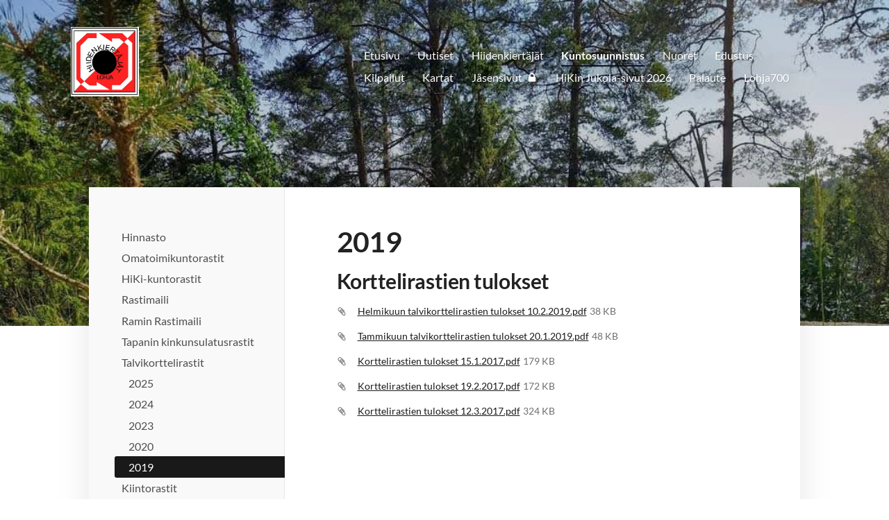

--- FILE ---
content_type: text/html; charset=utf-8
request_url: https://www.hiidenkiertajat.fi/kuntosuunnistus/talvikorttelirastit/2019/
body_size: 12458
content:
<!DOCTYPE html>
<html class="no-js" lang="fi">

<head>
  <title>2019 - Hiidenkiertäjät</title>
  <meta charset="utf-8">
  <meta name="viewport" content="width=device-width,initial-scale=1.0">
  <link rel="preconnect" href="https://fonts.avoine.com" crossorigin>
  <link rel="preconnect" href="https://bin.yhdistysavain.fi" crossorigin>
  <script data-cookieconsent="ignore">
    document.documentElement.classList.replace('no-js', 'js')
  </script>
  
  <link href="https://fonts.avoine.com/fonts/lato/ya.css" rel="stylesheet" class="font-import">
  <link rel="stylesheet" href="/@css/browsing-1.css?b1769602717s1688498025846">
  
<link rel="canonical" href="https://www.hiidenkiertajat.fi/kuntosuunnistus/talvikorttelirastit/2019/"><meta name="description" content="Korttelirastien tulokset"><link rel="icon" href="https://bin.yhdistysavain.fi/1585388/2mQ7G3aJqvxrRgGkfdrn0Zd5xb@32&#x3D;mE92wADw2Q/hiki-logo%20%E2%80%93%20nelio.png" type="image/png" sizes="32x32"/><link rel="icon" href="https://bin.yhdistysavain.fi/1585388/2mQ7G3aJqvxrRgGkfdrn0Zd5xb@240&#x3D;FBNRCSfhxn/hiki-logo%20%E2%80%93%20nelio.png" type="image/png" sizes="240x240"/><meta itemprop="name" content="2019"><meta itemprop="url" content="https://www.hiidenkiertajat.fi/kuntosuunnistus/talvikorttelirastit/2019/"><meta property="og:type" content="website"><meta property="og:title" content="2019"><meta property="og:url" content="https://www.hiidenkiertajat.fi/kuntosuunnistus/talvikorttelirastit/2019/"><meta property="og:description" content="Korttelirastien tulokset"><meta property="og:site_name" content="Hiidenkiertäjät"><meta name="twitter:card" content="summary_large_image"><meta name="twitter:title" content="2019"><meta name="twitter:description" content="Korttelirastien tulokset"><link rel="preload" as="image" href="https://bin.yhdistysavain.fi/1585388/KS8MCTbZqrbX6JmYkOYN0WK3Kw/logo.jpg"><link rel="preload" as="image" href="https://bin.yhdistysavain.fi/1585388/FYX5darCjNp8NcVaydbI0VHEmM/FB_IMG_1614520611836.jpg" imagesrcset="https://bin.yhdistysavain.fi/1585388/FYX5darCjNp8NcVaydbI0VHEmM@500&#x3D;SgKD5efIDp/FB_IMG_1614520611836.jpg 500w, https://bin.yhdistysavain.fi/1585388/FYX5darCjNp8NcVaydbI0VHEmM/FB_IMG_1614520611836.jpg 1080w">

  
  <script type="module" src="/@res/ssr-browsing/ssr-browsing.js?b1769602717"></script>
</head>

<body data-styles-page-id="1">
  
  
  <div id="app" class=""><a class="skip-link noindex" href="#start-of-content">Siirry sivun sisältöön</a><div class="bartender"><!----><div class="d4-mobile-bar noindex"><!----><div class="d4-mobile-bar__col d4-mobile-bar__col--fill"><button class="d4-mobile-bar__item d4-offcanvas-toggle" data-bartender-toggle="top"><span aria-hidden="true" class="icon d4-offcanvas-toggle__icon"><svg style="fill: currentColor; width: 17px; height: 17px" width="1792" height="1792" viewBox="0 0 1792 1792" xmlns="http://www.w3.org/2000/svg">
  <path d="M1664 1344v128q0 26-19 45t-45 19h-1408q-26 0-45-19t-19-45v-128q0-26 19-45t45-19h1408q26 0 45 19t19 45zm0-512v128q0 26-19 45t-45 19h-1408q-26 0-45-19t-19-45v-128q0-26 19-45t45-19h1408q26 0 45 19t19 45zm0-512v128q0 26-19 45t-45 19h-1408q-26 0-45-19t-19-45v-128q0-26 19-45t45-19h1408q26 0 45 19t19 45z"/>
</svg>
</span><span class="d4-offcanvas-toggle__text">Valikko</span></button></div><!----></div><div class="d4-canvas d4-default bartender__content"><header><div class="d4-background-layers"><div class="d4-background-layer d4-background-layer--brightness"></div><div class="d4-background-layer d4-background-layer--overlay"></div><div class="d4-background-layer d4-background-layer--fade"></div></div><div class="d4-header-wrapper"><!----><div class="flex"><div class="flex__logo"><a class="d4-logo d4-logo--horizontal d4-logo--legacy noindex" href="/"><div class="d4-logo__image"></div><div class="d4-logo__textWrap"><span class="d4-logo__text">Hiidenkiertäjät</span></div></a></div><div class="flex__nav"><nav class="d4-main-nav"><ul class="d4-main-nav__list" tabindex="-1"><!--[--><li class="d4-main-nav__item d4-main-nav__item--level-1"><a class="d4-main-nav__link" href="/" aria-current="false"><!----><span class="d4-main-nav__title">Etusivu</span><!----></a><!----></li><li class="d4-main-nav__item d4-main-nav__item--level-1"><a class="d4-main-nav__link" href="/uutiset/" aria-current="false"><!----><span class="d4-main-nav__title">Uutiset</span><!----></a><!----></li><li class="d4-main-nav__item d4-main-nav__item--level-1 nav__item--has-children"><a class="d4-main-nav__link" href="/hiidenkiertajat/" aria-current="false"><!----><span class="d4-main-nav__title">Hiidenkiertäjät</span><!----></a><!----></li><li class="d4-main-nav__item d4-main-nav__item--level-1 d4-main-nav__item--parent nav__item--has-children"><a class="d4-main-nav__link" href="/kuntosuunnistus/" aria-current="false"><!----><span class="d4-main-nav__title">Kuntosuunnistus</span><!----></a><!----></li><li class="d4-main-nav__item d4-main-nav__item--level-1 nav__item--has-children"><a class="d4-main-nav__link" href="/nuoret2/" aria-current="false"><!----><span class="d4-main-nav__title">Nuoret</span><!----></a><!----></li><li class="d4-main-nav__item d4-main-nav__item--level-1 nav__item--has-children"><a class="d4-main-nav__link" href="/edustus/" aria-current="false"><!----><span class="d4-main-nav__title">Edustus</span><!----></a><!----></li><li class="d4-main-nav__item d4-main-nav__item--level-1 nav__item--has-children"><a class="d4-main-nav__link" href="/kilpailut/" aria-current="false"><!----><span class="d4-main-nav__title">Kilpailut</span><!----></a><!----></li><li class="d4-main-nav__item d4-main-nav__item--level-1"><a class="d4-main-nav__link" href="/kartat/" aria-current="false"><!----><span class="d4-main-nav__title">Kartat</span><!----></a><!----></li><li class="d4-main-nav__item d4-main-nav__item--level-1"><a class="d4-main-nav__link" href="/jasensivut/" aria-current="false"><!----><span class="d4-main-nav__title">Jäsensivut</span><span aria-hidden="true" class="icon d4-main-nav__icon"><svg style="fill: currentColor; width: 10px; height: 10px" width="1792" height="1792" viewBox="0 0 1792 1792" xmlns="http://www.w3.org/2000/svg">
  <path d="M640 768h512v-192q0-106-75-181t-181-75-181 75-75 181v192zm832 96v576q0 40-28 68t-68 28h-960q-40 0-68-28t-28-68v-576q0-40 28-68t68-28h32v-192q0-184 132-316t316-132 316 132 132 316v192h32q40 0 68 28t28 68z"/>
</svg>
</span></a><!----></li><li class="d4-main-nav__item d4-main-nav__item--level-1"><a class="d4-main-nav__link" href="/hikin-jukola-sivut-2026/" aria-current="false"><!----><span class="d4-main-nav__title">HiKin Jukola-sivut 2026</span><!----></a><!----></li><li class="d4-main-nav__item d4-main-nav__item--level-1"><a class="d4-main-nav__link" href="/palaute/" aria-current="false"><!----><span class="d4-main-nav__title">Palaute</span><!----></a><!----></li><li class="d4-main-nav__item d4-main-nav__item--level-1 nav__item--has-children"><a class="d4-main-nav__link" href="/lohja-700/" aria-current="false"><!----><span class="d4-main-nav__title">Lohja700</span><!----></a><!----></li><!--]--></ul></nav></div></div></div><!--[--><!--]--></header><div class="d4-canvas-wrapper"><div class="has-children content"><aside><nav class="d4-sub-nav"><ul class="d4-sub-nav__list" tabindex="-1"><!--[--><li class="d4-sub-nav__item d4-sub-nav__item--level-1"><a class="d4-sub-nav__link" href="/kuntosuunnistus/hinnasto/" aria-current="false"><!----><span class="d4-sub-nav__title">Hinnasto</span><!----></a><!----></li><li class="d4-sub-nav__item d4-sub-nav__item--level-1"><a class="d4-sub-nav__link" href="/kuntosuunnistus/omatoimikuntorastit/" aria-current="false"><!----><span class="d4-sub-nav__title">Omatoimikuntorastit</span><!----></a><!----></li><li class="d4-sub-nav__item d4-sub-nav__item--level-1"><a class="d4-sub-nav__link" href="/kuntosuunnistus/hiki-kuntorastit/" aria-current="false"><!----><span class="d4-sub-nav__title">HiKi-kuntorastit</span><!----></a><!----></li><li class="d4-sub-nav__item d4-sub-nav__item--level-1"><a class="d4-sub-nav__link" href="/kuntosuunnistus/rastimaili/" aria-current="false"><!----><span class="d4-sub-nav__title">Rastimaili</span><!----></a><!----></li><li class="d4-sub-nav__item d4-sub-nav__item--level-1"><a class="d4-sub-nav__link" href="/kuntosuunnistus/ramin-rastimaili/" aria-current="false"><!----><span class="d4-sub-nav__title">Ramin Rastimaili</span><!----></a><!----></li><li class="d4-sub-nav__item d4-sub-nav__item--level-1"><a class="d4-sub-nav__link" href="/kuntosuunnistus/tapanin-kinkunsulatusrastit/" aria-current="false"><!----><span class="d4-sub-nav__title">Tapanin kinkunsulatusrastit</span><!----></a><!----></li><li class="d4-sub-nav__item d4-sub-nav__item--level-1 d4-sub-nav__item--parent nav__item--has-children"><a class="d4-sub-nav__link" href="/kuntosuunnistus/talvikorttelirastit/" aria-current="false"><!----><span class="d4-sub-nav__title">Talvikorttelirastit</span><!----></a><!--[--><!----><ul class="d4-sub-nav__list" tabindex="-1" id="nav__list--93" aria-label="Sivun Talvikorttelirastit alasivut"><!--[--><li class="d4-sub-nav__item d4-sub-nav__item--level-2"><a class="d4-sub-nav__link" href="/kuntosuunnistus/talvikorttelirastit/2025/" aria-current="false"><!----><span class="d4-sub-nav__title">2025</span><!----></a><!----></li><li class="d4-sub-nav__item d4-sub-nav__item--level-2"><a class="d4-sub-nav__link" href="/kuntosuunnistus/talvikorttelirastit/2024/" aria-current="false"><!----><span class="d4-sub-nav__title">2024</span><!----></a><!----></li><li class="d4-sub-nav__item d4-sub-nav__item--level-2"><a class="d4-sub-nav__link" href="/kuntosuunnistus/talvikorttelirastit/2023/" aria-current="false"><!----><span class="d4-sub-nav__title">2023</span><!----></a><!----></li><li class="d4-sub-nav__item d4-sub-nav__item--level-2"><a class="d4-sub-nav__link" href="/kuntosuunnistus/talvikorttelirastit/20202/" aria-current="false"><!----><span class="d4-sub-nav__title">2020</span><!----></a><!----></li><li class="d4-sub-nav__item d4-sub-nav__item--level-2 d4-sub-nav__item--parent d4-sub-nav__item--current"><a class="d4-sub-nav__link" href="/kuntosuunnistus/talvikorttelirastit/2019/" aria-current="page"><!----><span class="d4-sub-nav__title">2019</span><!----></a><!----></li><!--]--></ul><!--]--></li><li class="d4-sub-nav__item d4-sub-nav__item--level-1"><a class="d4-sub-nav__link" href="/kuntosuunnistus/kiintorastit/" aria-current="false"><!----><span class="d4-sub-nav__title">Kiintorastit</span><!----></a><!----></li><li class="d4-sub-nav__item d4-sub-nav__item--level-1"><a class="d4-sub-nav__link" href="/kuntosuunnistus/suunnistuskoulu/" aria-current="false"><!----><span class="d4-sub-nav__title">Aikuisten suunnistuskoulu</span><!----></a><!----></li><li class="d4-sub-nav__item d4-sub-nav__item--level-1"><a class="d4-sub-nav__link" href="/kuntosuunnistus/henkilokohtaista-suunnistusopetu/" aria-current="false"><!----><span class="d4-sub-nav__title">Henkilökohtaista suunnistusopetusta</span><!----></a><!----></li><li class="d4-sub-nav__item d4-sub-nav__item--level-1"><a class="d4-sub-nav__link" href="/kuntosuunnistus/mobo-mobiilisuunnistus/" aria-current="false"><!----><span class="d4-sub-nav__title">MOBO -mobiilisuunnistus</span><!----></a><!----></li><li class="d4-sub-nav__item d4-sub-nav__item--level-1"><a class="d4-sub-nav__link" href="/kuntosuunnistus/karnaistenkorven-103-rastikartta/" aria-current="false"><!----><span class="d4-sub-nav__title">Karnaistenkorven 103-rastikartta</span><!----></a><!----></li><!--]--></ul></nav><div class="zone-container"><div class="zone" data-zone-id="75sidebar"><!----><!--[--><!--]--><!----></div><!----></div></aside><main role="main" id="start-of-content"><div class="zone-container"><div class="zone" data-zone-id="50main"><!----><!--[--><!--[--><div class="widget-container" id="wc-WazDNCRK3EylGtjcASRZ"><div id="widget-WazDNCRK3EylGtjcASRZ" class="widget widget-text"><!--[--><div><h1>2019</h1></div><!--]--></div></div><!--]--><!--[--><div class="widget-container" id="wc-d4VawkyQmf7jfvnza6dn"><div id="widget-d4VawkyQmf7jfvnza6dn" class="widget widget-text"><!--[--><div><h2>Korttelirastien tulokset</h2></div><!--]--></div></div><!--]--><!--[--><div class="widget-container" id="wc-vE0SqHQIzjfwZP0RbcRf"><div id="widget-vE0SqHQIzjfwZP0RbcRf" class="widget widget-files"><!--[--><ul class="files"><!--[--><li class="file"><div class="v-row"><div class="v-row__wrap v-row__wrap--horizontal v-row__wrap--no-wrap" style="align-items:flex-start;justify-content:flex-start;"><!--[--><div class="v-col" style=""><!--[--><span aria-hidden="true" class="icon file__icon"><svg style="fill: currentColor; width: 20px; height: 20px" width="1792" height="1792" viewBox="0 0 1792 1792" xmlns="http://www.w3.org/2000/svg">
  <path fill="currentColor" d="M1596 1385q0 117-79 196t-196 79q-135 0-235-100l-777-776q-113-115-113-271 0-159 110-270t269-111q158 0 273 113l605 606q10 10 10 22 0 16-30.5 46.5t-46.5 30.5q-13 0-23-10l-606-607q-79-77-181-77-106 0-179 75t-73 181q0 105 76 181l776 777q63 63 145 63 64 0 106-42t42-106q0-82-63-145l-581-581q-26-24-60-24-29 0-48 19t-19 48q0 32 25 59l410 410q10 10 10 22 0 16-31 47t-47 31q-12 0-22-10l-410-410q-63-61-63-149 0-82 57-139t139-57q88 0 149 63l581 581q100 98 100 235z"/>
</svg>
</span><!--]--></div><div class="v-col v-col--fill" style=""><!--[--><div class="file__details"><a class="file__link" href="https://bin.yhdistysavain.fi/1585388/TGlNKSQBZ17135Vaqooz0VDu9Y/Helmikuun%20talvikorttelirastien%20tulokset%2010.2.2019.pdf" download="Helmikuun talvikorttelirastien tulokset 10.2.2019.pdf">Helmikuun talvikorttelirastien tulokset 10.2.2019.pdf</a><span class="file__size">38 KB</span></div><!--[--><!----><!--]--><!--]--></div><!--[--><!--]--><!--]--></div></div></li><li class="file"><div class="v-row"><div class="v-row__wrap v-row__wrap--horizontal v-row__wrap--no-wrap" style="align-items:flex-start;justify-content:flex-start;"><!--[--><div class="v-col" style=""><!--[--><span aria-hidden="true" class="icon file__icon"><svg style="fill: currentColor; width: 20px; height: 20px" width="1792" height="1792" viewBox="0 0 1792 1792" xmlns="http://www.w3.org/2000/svg">
  <path fill="currentColor" d="M1596 1385q0 117-79 196t-196 79q-135 0-235-100l-777-776q-113-115-113-271 0-159 110-270t269-111q158 0 273 113l605 606q10 10 10 22 0 16-30.5 46.5t-46.5 30.5q-13 0-23-10l-606-607q-79-77-181-77-106 0-179 75t-73 181q0 105 76 181l776 777q63 63 145 63 64 0 106-42t42-106q0-82-63-145l-581-581q-26-24-60-24-29 0-48 19t-19 48q0 32 25 59l410 410q10 10 10 22 0 16-31 47t-47 31q-12 0-22-10l-410-410q-63-61-63-149 0-82 57-139t139-57q88 0 149 63l581 581q100 98 100 235z"/>
</svg>
</span><!--]--></div><div class="v-col v-col--fill" style=""><!--[--><div class="file__details"><a class="file__link" href="https://bin.yhdistysavain.fi/1585388/h5CNANVXWiUDrtMW6ofM0VDu9Y/Tammikuun%20talvikorttelirastien%20tulokset%2020.1.2019.pdf" download="Tammikuun talvikorttelirastien tulokset 20.1.2019.pdf">Tammikuun talvikorttelirastien tulokset 20.1.2019.pdf</a><span class="file__size">48 KB</span></div><!--[--><!----><!--]--><!--]--></div><!--[--><!--]--><!--]--></div></div></li><li class="file"><div class="v-row"><div class="v-row__wrap v-row__wrap--horizontal v-row__wrap--no-wrap" style="align-items:flex-start;justify-content:flex-start;"><!--[--><div class="v-col" style=""><!--[--><span aria-hidden="true" class="icon file__icon"><svg style="fill: currentColor; width: 20px; height: 20px" width="1792" height="1792" viewBox="0 0 1792 1792" xmlns="http://www.w3.org/2000/svg">
  <path fill="currentColor" d="M1596 1385q0 117-79 196t-196 79q-135 0-235-100l-777-776q-113-115-113-271 0-159 110-270t269-111q158 0 273 113l605 606q10 10 10 22 0 16-30.5 46.5t-46.5 30.5q-13 0-23-10l-606-607q-79-77-181-77-106 0-179 75t-73 181q0 105 76 181l776 777q63 63 145 63 64 0 106-42t42-106q0-82-63-145l-581-581q-26-24-60-24-29 0-48 19t-19 48q0 32 25 59l410 410q10 10 10 22 0 16-31 47t-47 31q-12 0-22-10l-410-410q-63-61-63-149 0-82 57-139t139-57q88 0 149 63l581 581q100 98 100 235z"/>
</svg>
</span><!--]--></div><div class="v-col v-col--fill" style=""><!--[--><div class="file__details"><a class="file__link" href="https://bin.yhdistysavain.fi/1585388/o1NoTvskGbRUjKYAJukw0VDu9Y/Korttelirastien%20tulokset%2015.1.2017.pdf" download="Korttelirastien tulokset 15.1.2017.pdf">Korttelirastien tulokset 15.1.2017.pdf</a><span class="file__size">179 KB</span></div><!--[--><!----><!--]--><!--]--></div><!--[--><!--]--><!--]--></div></div></li><li class="file"><div class="v-row"><div class="v-row__wrap v-row__wrap--horizontal v-row__wrap--no-wrap" style="align-items:flex-start;justify-content:flex-start;"><!--[--><div class="v-col" style=""><!--[--><span aria-hidden="true" class="icon file__icon"><svg style="fill: currentColor; width: 20px; height: 20px" width="1792" height="1792" viewBox="0 0 1792 1792" xmlns="http://www.w3.org/2000/svg">
  <path fill="currentColor" d="M1596 1385q0 117-79 196t-196 79q-135 0-235-100l-777-776q-113-115-113-271 0-159 110-270t269-111q158 0 273 113l605 606q10 10 10 22 0 16-30.5 46.5t-46.5 30.5q-13 0-23-10l-606-607q-79-77-181-77-106 0-179 75t-73 181q0 105 76 181l776 777q63 63 145 63 64 0 106-42t42-106q0-82-63-145l-581-581q-26-24-60-24-29 0-48 19t-19 48q0 32 25 59l410 410q10 10 10 22 0 16-31 47t-47 31q-12 0-22-10l-410-410q-63-61-63-149 0-82 57-139t139-57q88 0 149 63l581 581q100 98 100 235z"/>
</svg>
</span><!--]--></div><div class="v-col v-col--fill" style=""><!--[--><div class="file__details"><a class="file__link" href="https://bin.yhdistysavain.fi/1585388/avNB4XiKB55AvCmc1RSH0VDu9Y/Korttelirastien%20tulokset%2019.2.2017.pdf" download="Korttelirastien tulokset 19.2.2017.pdf">Korttelirastien tulokset 19.2.2017.pdf</a><span class="file__size">172 KB</span></div><!--[--><!----><!--]--><!--]--></div><!--[--><!--]--><!--]--></div></div></li><li class="file"><div class="v-row"><div class="v-row__wrap v-row__wrap--horizontal v-row__wrap--no-wrap" style="align-items:flex-start;justify-content:flex-start;"><!--[--><div class="v-col" style=""><!--[--><span aria-hidden="true" class="icon file__icon"><svg style="fill: currentColor; width: 20px; height: 20px" width="1792" height="1792" viewBox="0 0 1792 1792" xmlns="http://www.w3.org/2000/svg">
  <path fill="currentColor" d="M1596 1385q0 117-79 196t-196 79q-135 0-235-100l-777-776q-113-115-113-271 0-159 110-270t269-111q158 0 273 113l605 606q10 10 10 22 0 16-30.5 46.5t-46.5 30.5q-13 0-23-10l-606-607q-79-77-181-77-106 0-179 75t-73 181q0 105 76 181l776 777q63 63 145 63 64 0 106-42t42-106q0-82-63-145l-581-581q-26-24-60-24-29 0-48 19t-19 48q0 32 25 59l410 410q10 10 10 22 0 16-31 47t-47 31q-12 0-22-10l-410-410q-63-61-63-149 0-82 57-139t139-57q88 0 149 63l581 581q100 98 100 235z"/>
</svg>
</span><!--]--></div><div class="v-col v-col--fill" style=""><!--[--><div class="file__details"><a class="file__link" href="https://bin.yhdistysavain.fi/1585388/SaBR69yqwmKVH1PayjPa0VDu9Y/Korttelirastien%20tulokset%2012.3.2017.pdf" download="Korttelirastien tulokset 12.3.2017.pdf">Korttelirastien tulokset 12.3.2017.pdf</a><span class="file__size">324 KB</span></div><!--[--><!----><!--]--><!--]--></div><!--[--><!--]--><!--]--></div></div></li><!--]--></ul><!--]--></div></div><!--]--><!--]--><!----></div><!----></div></main></div><footer class="d4-footer"><div class="d4-footer__wrap flex"><div class="d4-footer__copylogin copylogin"><span><a id="login-link" href="/@admin/website/?page=%2Fkuntosuunnistus%2Ftalvikorttelirastit%2F2019%2F" target="_top" rel="nofollow" aria-label="Kirjaudu sivustolle"> © </a> Hiidenkiertäjät</span></div><div class="d4-footer__menu footer-menu" data-widget-edit-tip=""><ul><li><a href="https://www.hiidenkiertajat.fi/hiidenkiertajat/rekisteriseloste/">Tietosuojaseloste</a></li><!----><li class="footer-menu__iconItem"><a class="footer-menu__iconLink" href="https://www.facebook.com/hiidenkiertajat" target="_blank"><span aria-hidden="true" class="icon footer-menu__icon"><svg style="fill: currentColor; width: 16px; height: 16px" width="1792" height="1792" viewBox="0 0 1792 1792" xmlns="http://www.w3.org/2000/svg" fill="#819798">
  <path d="M1343 12v264h-157q-86 0-116 36t-30 108v189h293l-39 296h-254v759h-306v-759h-255v-296h255v-218q0-186 104-288.5t277-102.5q147 0 228 12z"/>
</svg>
</span><span class="sr-only">Facebook</span></a></li><li class="footer-menu__iconItem"><a class="footer-menu__iconLink" href="https://twitter.com/hiidenkiertajat" target="_blank"><span aria-hidden="true" class="icon footer-menu__icon"><svg style="fill: currentColor; width: 16px; height: 16px" xmlns="http://www.w3.org/2000/svg" height="16" width="16" viewBox="0 0 512 512" fill="#1E3050"><!--!Font Awesome Free 6.5.1 by @fontawesome - https://fontawesome.com License - https://fontawesome.com/license/free Copyright 2024 Fonticons, Inc.--><path d="M389.2 48h70.6L305.6 224.2 487 464H345L233.7 318.6 106.5 464H35.8l164.9-188.5L26.8 48h145.6l100.5 132.9L389.2 48zm-24.8 373.8h39.1L151.1 88h-42l255.3 333.8z"/></svg>
</span><span class="sr-only">X</span></a></li><li class="footer-menu__iconItem"><a class="footer-menu__iconLink" href="https://www.instagram.com/hiidenkiertajat/" target="_blank"><span aria-hidden="true" class="icon footer-menu__icon"><svg style="fill: currentColor; width: 16px; height: 16px" xmlns="http://www.w3.org/2000/svg" viewBox="0 0 448 512">
  <path d="M224.1 141c-63.6 0-114.9 51.3-114.9 114.9s51.3 114.9 114.9 114.9S339 319.5 339 255.9 287.7 141 224.1 141zm0 189.6c-41.1 0-74.7-33.5-74.7-74.7s33.5-74.7 74.7-74.7 74.7 33.5 74.7 74.7-33.6 74.7-74.7 74.7zm146.4-194.3c0 14.9-12 26.8-26.8 26.8-14.9 0-26.8-12-26.8-26.8s12-26.8 26.8-26.8 26.8 12 26.8 26.8zm76.1 27.2c-1.7-35.9-9.9-67.7-36.2-93.9-26.2-26.2-58-34.4-93.9-36.2-37-2.1-147.9-2.1-184.9 0-35.8 1.7-67.6 9.9-93.9 36.1s-34.4 58-36.2 93.9c-2.1 37-2.1 147.9 0 184.9 1.7 35.9 9.9 67.7 36.2 93.9s58 34.4 93.9 36.2c37 2.1 147.9 2.1 184.9 0 35.9-1.7 67.7-9.9 93.9-36.2 26.2-26.2 34.4-58 36.2-93.9 2.1-37 2.1-147.8 0-184.8zM398.8 388c-7.8 19.6-22.9 34.7-42.6 42.6-29.5 11.7-99.5 9-132.1 9s-102.7 2.6-132.1-9c-19.6-7.8-34.7-22.9-42.6-42.6-11.7-29.5-9-99.5-9-132.1s-2.6-102.7 9-132.1c7.8-19.6 22.9-34.7 42.6-42.6 29.5-11.7 99.5-9 132.1-9s102.7-2.6 132.1 9c19.6 7.8 34.7 22.9 42.6 42.6 11.7 29.5 9 99.5 9 132.1s2.7 102.7-9 132.1z"/>
</svg>
</span><span class="sr-only">Instagram</span></a></li><li><a href="https://www.yhdistysavain.fi" class="made-with" target="_blank" rel="noopener">Tehty Yhdistysavaimella</a></li></ul></div></div></footer></div></div><div class="d4-offcanvas d4-offcanvas--top bartender__bar bartender__bar--top" aria-label="Valikko" mode="float"><!----><nav class="d4-mobile-nav"><ul class="d4-mobile-nav__list" tabindex="-1"><!--[--><li class="d4-mobile-nav__item d4-mobile-nav__item--level-1"><a class="d4-mobile-nav__link" href="/" aria-current="false"><!----><span class="d4-mobile-nav__title">Etusivu</span><!----></a><!----></li><li class="d4-mobile-nav__item d4-mobile-nav__item--level-1"><a class="d4-mobile-nav__link" href="/uutiset/" aria-current="false"><!----><span class="d4-mobile-nav__title">Uutiset</span><!----></a><!----></li><li class="d4-mobile-nav__item d4-mobile-nav__item--level-1 d4-mobile-nav__item--has-children"><a class="d4-mobile-nav__link" href="/hiidenkiertajat/" aria-current="false"><!----><span class="d4-mobile-nav__title">Hiidenkiertäjät</span><!----></a><!--[--><button class="navExpand navExpand--active" data-text-expand="Näytä sivun Hiidenkiertäjät alasivut" data-text-unexpand="Piilota sivun Hiidenkiertäjät alasivut" aria-label="Näytä sivun Hiidenkiertäjät alasivut" aria-controls="nav__list--18" aria-expanded="true"><span aria-hidden="true" class="icon navExpand__icon navExpand__icon--plus"><svg style="fill: currentColor; width: 14px; height: 14px" width="11" height="11" viewBox="0 0 11 11" xmlns="http://www.w3.org/2000/svg">
  <path d="M11 5.182v.636c0 .227-.08.42-.24.58-.158.16-.35.238-.578.238H6.636v3.546c0 .227-.08.42-.238.58-.16.158-.353.238-.58.238h-.636c-.227 0-.42-.08-.58-.24-.16-.158-.238-.35-.238-.578V6.636H.818c-.227 0-.42-.08-.58-.238C.08 6.238 0 6.045 0 5.818v-.636c0-.227.08-.42.24-.58.158-.16.35-.238.578-.238h3.546V.818c0-.227.08-.42.238-.58.16-.158.353-.238.58-.238h.636c.227 0 .42.08.58.24.16.158.238.35.238.578v3.546h3.546c.227 0 .42.08.58.238.158.16.238.353.238.58z" fill-rule="nonzero"/>
</svg>
</span><span aria-hidden="true" class="icon navExpand__icon navExpand__icon--minus"><svg style="fill: currentColor; width: 14px; height: 14px" width="1792" height="1792" viewBox="0 0 1792 1792" xmlns="http://www.w3.org/2000/svg">
  <path d="M1600 736v192q0 40-28 68t-68 28h-1216q-40 0-68-28t-28-68v-192q0-40 28-68t68-28h1216q40 0 68 28t28 68z"/>
</svg>
</span></button><ul class="d4-mobile-nav__list" tabindex="-1" id="nav__list--18" aria-label="Sivun Hiidenkiertäjät alasivut"><!--[--><li class="d4-mobile-nav__item d4-mobile-nav__item--level-2"><a class="d4-mobile-nav__link" href="/hiidenkiertajat/yhteystiedot2/" aria-current="false"><!----><span class="d4-mobile-nav__title">Yhteystiedot</span><!----></a><!----></li><li class="d4-mobile-nav__item d4-mobile-nav__item--level-2"><a class="d4-mobile-nav__link" href="/hiidenkiertajat/saannot/" aria-current="false"><!----><span class="d4-mobile-nav__title">Säännöt</span><!----></a><!----></li><li class="d4-mobile-nav__item d4-mobile-nav__item--level-2"><a class="d4-mobile-nav__link" href="/hiidenkiertajat/jasenmaksu/" aria-current="false"><!----><span class="d4-mobile-nav__title">Jäsenmaksu</span><!----></a><!----></li><li class="d4-mobile-nav__item d4-mobile-nav__item--level-2"><a class="d4-mobile-nav__link" href="/hiidenkiertajat/sahkopostia-hikilaisille/" aria-current="false"><!----><span class="d4-mobile-nav__title">Sähköpostia hikiläisille</span><!----></a><!----></li><li class="d4-mobile-nav__item d4-mobile-nav__item--level-2"><a class="d4-mobile-nav__link" href="/hiidenkiertajat/seuraharjoitukset/" aria-current="false"><!----><span class="d4-mobile-nav__title">Seuraharjoitukset</span><!----></a><!----></li><li class="d4-mobile-nav__item d4-mobile-nav__item--level-2 d4-mobile-nav__item--has-children"><a class="d4-mobile-nav__link" href="/hiidenkiertajat/valmiita-harjoituksia/" aria-current="false"><!----><span class="d4-mobile-nav__title">Valmiita harjoituksia</span><!----></a><!--[--><button class="navExpand navExpand--active" data-text-expand="Näytä sivun Valmiita harjoituksia alasivut" data-text-unexpand="Piilota sivun Valmiita harjoituksia alasivut" aria-label="Näytä sivun Valmiita harjoituksia alasivut" aria-controls="nav__list--35" aria-expanded="true"><span aria-hidden="true" class="icon navExpand__icon navExpand__icon--plus"><svg style="fill: currentColor; width: 14px; height: 14px" width="11" height="11" viewBox="0 0 11 11" xmlns="http://www.w3.org/2000/svg">
  <path d="M11 5.182v.636c0 .227-.08.42-.24.58-.158.16-.35.238-.578.238H6.636v3.546c0 .227-.08.42-.238.58-.16.158-.353.238-.58.238h-.636c-.227 0-.42-.08-.58-.24-.16-.158-.238-.35-.238-.578V6.636H.818c-.227 0-.42-.08-.58-.238C.08 6.238 0 6.045 0 5.818v-.636c0-.227.08-.42.24-.58.158-.16.35-.238.578-.238h3.546V.818c0-.227.08-.42.238-.58.16-.158.353-.238.58-.238h.636c.227 0 .42.08.58.24.16.158.238.35.238.578v3.546h3.546c.227 0 .42.08.58.238.158.16.238.353.238.58z" fill-rule="nonzero"/>
</svg>
</span><span aria-hidden="true" class="icon navExpand__icon navExpand__icon--minus"><svg style="fill: currentColor; width: 14px; height: 14px" width="1792" height="1792" viewBox="0 0 1792 1792" xmlns="http://www.w3.org/2000/svg">
  <path d="M1600 736v192q0 40-28 68t-68 28h-1216q-40 0-68-28t-28-68v-192q0-40 28-68t68-28h1216q40 0 68 28t28 68z"/>
</svg>
</span></button><ul class="d4-mobile-nav__list" tabindex="-1" id="nav__list--35" aria-label="Sivun Valmiita harjoituksia alasivut"><!--[--><li class="d4-mobile-nav__item d4-mobile-nav__item--level-3"><a class="d4-mobile-nav__link" href="/hiidenkiertajat/valmiita-harjoituksia/kisakallion-maastotestirata/" aria-current="false"><!----><span class="d4-mobile-nav__title">Kisakallion maastotestirata</span><!----></a><!----></li><!--]--></ul><!--]--></li><li class="d4-mobile-nav__item d4-mobile-nav__item--level-2"><a class="d4-mobile-nav__link" href="/hiidenkiertajat/ilmoittautuminen-kilpailuihin/" aria-current="false"><!----><span class="d4-mobile-nav__title">Ilmoittautuminen kilpailuihin</span><!----></a><!----></li><li class="d4-mobile-nav__item d4-mobile-nav__item--level-2 d4-mobile-nav__item--has-children"><a class="d4-mobile-nav__link" href="/hiidenkiertajat/seuranmestaruuskilpailut/" aria-current="false"><!----><span class="d4-mobile-nav__title">Seuranmestaruuskilpailut</span><!----></a><!--[--><button class="navExpand navExpand--active" data-text-expand="Näytä sivun Seuranmestaruuskilpailut alasivut" data-text-unexpand="Piilota sivun Seuranmestaruuskilpailut alasivut" aria-label="Näytä sivun Seuranmestaruuskilpailut alasivut" aria-controls="nav__list--30" aria-expanded="true"><span aria-hidden="true" class="icon navExpand__icon navExpand__icon--plus"><svg style="fill: currentColor; width: 14px; height: 14px" width="11" height="11" viewBox="0 0 11 11" xmlns="http://www.w3.org/2000/svg">
  <path d="M11 5.182v.636c0 .227-.08.42-.24.58-.158.16-.35.238-.578.238H6.636v3.546c0 .227-.08.42-.238.58-.16.158-.353.238-.58.238h-.636c-.227 0-.42-.08-.58-.24-.16-.158-.238-.35-.238-.578V6.636H.818c-.227 0-.42-.08-.58-.238C.08 6.238 0 6.045 0 5.818v-.636c0-.227.08-.42.24-.58.158-.16.35-.238.578-.238h3.546V.818c0-.227.08-.42.238-.58.16-.158.353-.238.58-.238h.636c.227 0 .42.08.58.24.16.158.238.35.238.578v3.546h3.546c.227 0 .42.08.58.238.158.16.238.353.238.58z" fill-rule="nonzero"/>
</svg>
</span><span aria-hidden="true" class="icon navExpand__icon navExpand__icon--minus"><svg style="fill: currentColor; width: 14px; height: 14px" width="1792" height="1792" viewBox="0 0 1792 1792" xmlns="http://www.w3.org/2000/svg">
  <path d="M1600 736v192q0 40-28 68t-68 28h-1216q-40 0-68-28t-28-68v-192q0-40 28-68t68-28h1216q40 0 68 28t28 68z"/>
</svg>
</span></button><ul class="d4-mobile-nav__list" tabindex="-1" id="nav__list--30" aria-label="Sivun Seuranmestaruuskilpailut alasivut"><!--[--><li class="d4-mobile-nav__item d4-mobile-nav__item--level-3"><a class="d4-mobile-nav__link" href="/hiidenkiertajat/seuranmestaruuskilpailut/2025/" aria-current="false"><!----><span class="d4-mobile-nav__title">2025</span><!----></a><!----></li><li class="d4-mobile-nav__item d4-mobile-nav__item--level-3"><a class="d4-mobile-nav__link" href="/hiidenkiertajat/seuranmestaruuskilpailut/2016/" aria-current="false"><!----><span class="d4-mobile-nav__title">2016</span><!----></a><!----></li><li class="d4-mobile-nav__item d4-mobile-nav__item--level-3"><a class="d4-mobile-nav__link" href="/hiidenkiertajat/seuranmestaruuskilpailut/2015/" aria-current="false"><!----><span class="d4-mobile-nav__title">2015</span><!----></a><!----></li><li class="d4-mobile-nav__item d4-mobile-nav__item--level-3"><a class="d4-mobile-nav__link" href="/hiidenkiertajat/seuranmestaruuskilpailut/2014/" aria-current="false"><!----><span class="d4-mobile-nav__title">2014</span><!----></a><!----></li><!--]--></ul><!--]--></li><li class="d4-mobile-nav__item d4-mobile-nav__item--level-2 d4-mobile-nav__item--has-children"><a class="d4-mobile-nav__link" href="/hiidenkiertajat/palkitut/" aria-current="false"><!----><span class="d4-mobile-nav__title">Palkitut hiidenkiertäjät</span><!----></a><!--[--><button class="navExpand navExpand--active" data-text-expand="Näytä sivun Palkitut hiidenkiertäjät alasivut" data-text-unexpand="Piilota sivun Palkitut hiidenkiertäjät alasivut" aria-label="Näytä sivun Palkitut hiidenkiertäjät alasivut" aria-controls="nav__list--37" aria-expanded="true"><span aria-hidden="true" class="icon navExpand__icon navExpand__icon--plus"><svg style="fill: currentColor; width: 14px; height: 14px" width="11" height="11" viewBox="0 0 11 11" xmlns="http://www.w3.org/2000/svg">
  <path d="M11 5.182v.636c0 .227-.08.42-.24.58-.158.16-.35.238-.578.238H6.636v3.546c0 .227-.08.42-.238.58-.16.158-.353.238-.58.238h-.636c-.227 0-.42-.08-.58-.24-.16-.158-.238-.35-.238-.578V6.636H.818c-.227 0-.42-.08-.58-.238C.08 6.238 0 6.045 0 5.818v-.636c0-.227.08-.42.24-.58.158-.16.35-.238.578-.238h3.546V.818c0-.227.08-.42.238-.58.16-.158.353-.238.58-.238h.636c.227 0 .42.08.58.24.16.158.238.35.238.578v3.546h3.546c.227 0 .42.08.58.238.158.16.238.353.238.58z" fill-rule="nonzero"/>
</svg>
</span><span aria-hidden="true" class="icon navExpand__icon navExpand__icon--minus"><svg style="fill: currentColor; width: 14px; height: 14px" width="1792" height="1792" viewBox="0 0 1792 1792" xmlns="http://www.w3.org/2000/svg">
  <path d="M1600 736v192q0 40-28 68t-68 28h-1216q-40 0-68-28t-28-68v-192q0-40 28-68t68-28h1216q40 0 68 28t28 68z"/>
</svg>
</span></button><ul class="d4-mobile-nav__list" tabindex="-1" id="nav__list--37" aria-label="Sivun Palkitut hiidenkiertäjät alasivut"><!--[--><li class="d4-mobile-nav__item d4-mobile-nav__item--level-3"><a class="d4-mobile-nav__link" href="/hiidenkiertajat/palkitut/vuoden-hiidenkiertaja/" aria-current="false"><!----><span class="d4-mobile-nav__title">Vuoden hiidenkiertäjä</span><!----></a><!----></li><li class="d4-mobile-nav__item d4-mobile-nav__item--level-3"><a class="d4-mobile-nav__link" href="/hiidenkiertajat/palkitut/vuoden-suunnistaja/" aria-current="false"><!----><span class="d4-mobile-nav__title">Vuoden suunnistaja</span><!----></a><!----></li><li class="d4-mobile-nav__item d4-mobile-nav__item--level-3"><a class="d4-mobile-nav__link" href="/hiidenkiertajat/palkitut/vuoden-nuori-suunnistaja/" aria-current="false"><!----><span class="d4-mobile-nav__title">Vuoden nuori suunnistaja</span><!----></a><!----></li><li class="d4-mobile-nav__item d4-mobile-nav__item--level-3"><a class="d4-mobile-nav__link" href="/hiidenkiertajat/palkitut/vuoden-ratamestari/" aria-current="false"><!----><span class="d4-mobile-nav__title">Vuoden ratamestari</span><!----></a><!----></li><li class="d4-mobile-nav__item d4-mobile-nav__item--level-3"><a class="d4-mobile-nav__link" href="/hiidenkiertajat/palkitut/nuori-tsemppari/" aria-current="false"><!----><span class="d4-mobile-nav__title">Nuori tsemppari</span><!----></a><!----></li><li class="d4-mobile-nav__item d4-mobile-nav__item--level-3"><a class="d4-mobile-nav__link" href="/hiidenkiertajat/palkitut/vuoden-naissuunnistaja/" aria-current="false"><!----><span class="d4-mobile-nav__title">Vuoden naissuunnistaja</span><!----></a><!----></li><li class="d4-mobile-nav__item d4-mobile-nav__item--level-3"><a class="d4-mobile-nav__link" href="/hiidenkiertajat/palkitut/vuoden-miessuunnistaja/" aria-current="false"><!----><span class="d4-mobile-nav__title">Vuoden miessuunnistaja</span><!----></a><!----></li><li class="d4-mobile-nav__item d4-mobile-nav__item--level-3"><a class="d4-mobile-nav__link" href="/hiidenkiertajat/palkitut/vuoden-tyttosuunnistaja/" aria-current="false"><!----><span class="d4-mobile-nav__title">Vuoden tyttösuunnistaja</span><!----></a><!----></li><li class="d4-mobile-nav__item d4-mobile-nav__item--level-3"><a class="d4-mobile-nav__link" href="/hiidenkiertajat/palkitut/vuoden-poikasuunnistaja/" aria-current="false"><!----><span class="d4-mobile-nav__title">Vuoden poikasuunnistaja</span><!----></a><!----></li><li class="d4-mobile-nav__item d4-mobile-nav__item--level-3"><a class="d4-mobile-nav__link" href="/hiidenkiertajat/palkitut/hiki-pintaan/" aria-current="false"><!----><span class="d4-mobile-nav__title">Hiki pintaan</span><!----></a><!----></li><li class="d4-mobile-nav__item d4-mobile-nav__item--level-3"><a class="d4-mobile-nav__link" href="/hiidenkiertajat/palkitut/aikuisten-tsemppari/" aria-current="false"><!----><span class="d4-mobile-nav__title">Aikuisten tsemppari</span><!----></a><!----></li><!--]--></ul><!--]--></li><li class="d4-mobile-nav__item d4-mobile-nav__item--level-2"><a class="d4-mobile-nav__link" href="/hiidenkiertajat/seura-asu/" aria-current="false"><!----><span class="d4-mobile-nav__title">Seura-asu</span><!----></a><!----></li><li class="d4-mobile-nav__item d4-mobile-nav__item--level-2"><a class="d4-mobile-nav__link" href="/hiidenkiertajat/hinnasto/" aria-current="false"><!----><span class="d4-mobile-nav__title">Hinnasto</span><!----></a><!----></li><li class="d4-mobile-nav__item d4-mobile-nav__item--level-2"><a class="d4-mobile-nav__link" href="/hiidenkiertajat/historia/" aria-current="false"><!----><span class="d4-mobile-nav__title">Historia</span><!----></a><!----></li><li class="d4-mobile-nav__item d4-mobile-nav__item--level-2"><a class="d4-mobile-nav__link" href="/hiidenkiertajat/hiidenkierto/" aria-current="false"><!----><span class="d4-mobile-nav__title">Hiidenkierto</span><!----></a><!----></li><li class="d4-mobile-nav__item d4-mobile-nav__item--level-2"><a class="d4-mobile-nav__link" href="/hiidenkiertajat/gunnarlan-maja/" aria-current="false"><!----><span class="d4-mobile-nav__title">Gunnarlan maja</span><!----></a><!----></li><li class="d4-mobile-nav__item d4-mobile-nav__item--level-2"><a class="d4-mobile-nav__link" href="/hiidenkiertajat/ratamestaritilanne/" aria-current="false"><!----><span class="d4-mobile-nav__title">Ratamestaritilanne</span><!----></a><!----></li><li class="d4-mobile-nav__item d4-mobile-nav__item--level-2"><a class="d4-mobile-nav__link" href="/hiidenkiertajat/ilmoittautumislomake-talkoolaiseksi/" aria-current="false"><!----><span class="d4-mobile-nav__title">Ilmoittautumislomake talkoolaiseksi</span><!----></a><!----></li><li class="d4-mobile-nav__item d4-mobile-nav__item--level-2"><a class="d4-mobile-nav__link" href="/hiidenkiertajat/rekisteriseloste/" aria-current="false"><!----><span class="d4-mobile-nav__title">Rekisteriseloste</span><!----></a><!----></li><!--]--></ul><!--]--></li><li class="d4-mobile-nav__item d4-mobile-nav__item--level-1 d4-mobile-nav__item--parent d4-mobile-nav__item--has-children"><a class="d4-mobile-nav__link" href="/kuntosuunnistus/" aria-current="false"><!----><span class="d4-mobile-nav__title">Kuntosuunnistus</span><!----></a><!--[--><button class="navExpand navExpand--active" data-text-expand="Näytä sivun Kuntosuunnistus alasivut" data-text-unexpand="Piilota sivun Kuntosuunnistus alasivut" aria-label="Näytä sivun Kuntosuunnistus alasivut" aria-controls="nav__list--42" aria-expanded="true"><span aria-hidden="true" class="icon navExpand__icon navExpand__icon--plus"><svg style="fill: currentColor; width: 14px; height: 14px" width="11" height="11" viewBox="0 0 11 11" xmlns="http://www.w3.org/2000/svg">
  <path d="M11 5.182v.636c0 .227-.08.42-.24.58-.158.16-.35.238-.578.238H6.636v3.546c0 .227-.08.42-.238.58-.16.158-.353.238-.58.238h-.636c-.227 0-.42-.08-.58-.24-.16-.158-.238-.35-.238-.578V6.636H.818c-.227 0-.42-.08-.58-.238C.08 6.238 0 6.045 0 5.818v-.636c0-.227.08-.42.24-.58.158-.16.35-.238.578-.238h3.546V.818c0-.227.08-.42.238-.58.16-.158.353-.238.58-.238h.636c.227 0 .42.08.58.24.16.158.238.35.238.578v3.546h3.546c.227 0 .42.08.58.238.158.16.238.353.238.58z" fill-rule="nonzero"/>
</svg>
</span><span aria-hidden="true" class="icon navExpand__icon navExpand__icon--minus"><svg style="fill: currentColor; width: 14px; height: 14px" width="1792" height="1792" viewBox="0 0 1792 1792" xmlns="http://www.w3.org/2000/svg">
  <path d="M1600 736v192q0 40-28 68t-68 28h-1216q-40 0-68-28t-28-68v-192q0-40 28-68t68-28h1216q40 0 68 28t28 68z"/>
</svg>
</span></button><ul class="d4-mobile-nav__list" tabindex="-1" id="nav__list--42" aria-label="Sivun Kuntosuunnistus alasivut"><!--[--><li class="d4-mobile-nav__item d4-mobile-nav__item--level-2"><a class="d4-mobile-nav__link" href="/kuntosuunnistus/hinnasto/" aria-current="false"><!----><span class="d4-mobile-nav__title">Hinnasto</span><!----></a><!----></li><li class="d4-mobile-nav__item d4-mobile-nav__item--level-2 d4-mobile-nav__item--has-children"><a class="d4-mobile-nav__link" href="/kuntosuunnistus/omatoimikuntorastit/" aria-current="false"><!----><span class="d4-mobile-nav__title">Omatoimikuntorastit</span><!----></a><!--[--><button class="navExpand navExpand--active" data-text-expand="Näytä sivun Omatoimikuntorastit alasivut" data-text-unexpand="Piilota sivun Omatoimikuntorastit alasivut" aria-label="Näytä sivun Omatoimikuntorastit alasivut" aria-controls="nav__list--43" aria-expanded="true"><span aria-hidden="true" class="icon navExpand__icon navExpand__icon--plus"><svg style="fill: currentColor; width: 14px; height: 14px" width="11" height="11" viewBox="0 0 11 11" xmlns="http://www.w3.org/2000/svg">
  <path d="M11 5.182v.636c0 .227-.08.42-.24.58-.158.16-.35.238-.578.238H6.636v3.546c0 .227-.08.42-.238.58-.16.158-.353.238-.58.238h-.636c-.227 0-.42-.08-.58-.24-.16-.158-.238-.35-.238-.578V6.636H.818c-.227 0-.42-.08-.58-.238C.08 6.238 0 6.045 0 5.818v-.636c0-.227.08-.42.24-.58.158-.16.35-.238.578-.238h3.546V.818c0-.227.08-.42.238-.58.16-.158.353-.238.58-.238h.636c.227 0 .42.08.58.24.16.158.238.35.238.578v3.546h3.546c.227 0 .42.08.58.238.158.16.238.353.238.58z" fill-rule="nonzero"/>
</svg>
</span><span aria-hidden="true" class="icon navExpand__icon navExpand__icon--minus"><svg style="fill: currentColor; width: 14px; height: 14px" width="1792" height="1792" viewBox="0 0 1792 1792" xmlns="http://www.w3.org/2000/svg">
  <path d="M1600 736v192q0 40-28 68t-68 28h-1216q-40 0-68-28t-28-68v-192q0-40 28-68t68-28h1216q40 0 68 28t28 68z"/>
</svg>
</span></button><ul class="d4-mobile-nav__list" tabindex="-1" id="nav__list--43" aria-label="Sivun Omatoimikuntorastit alasivut"><!--[--><li class="d4-mobile-nav__item d4-mobile-nav__item--level-3"><a class="d4-mobile-nav__link" href="/kuntosuunnistus/omatoimikuntorastit/osallistujan-ohjeet/" aria-current="false"><!----><span class="d4-mobile-nav__title">Osallistujan ohjeet</span><!----></a><!----></li><li class="d4-mobile-nav__item d4-mobile-nav__item--level-3"><a class="d4-mobile-nav__link" href="/kuntosuunnistus/omatoimikuntorastit/kartat-radat-2025/" aria-current="false"><!----><span class="d4-mobile-nav__title">Kartat / Radat 2025</span><!----></a><!----></li><!--]--></ul><!--]--></li><li class="d4-mobile-nav__item d4-mobile-nav__item--level-2 d4-mobile-nav__item--has-children"><a class="d4-mobile-nav__link" href="/kuntosuunnistus/hiki-kuntorastit/" aria-current="false"><!----><span class="d4-mobile-nav__title">HiKi-kuntorastit</span><!----></a><!--[--><button class="navExpand navExpand--active" data-text-expand="Näytä sivun HiKi-kuntorastit alasivut" data-text-unexpand="Piilota sivun HiKi-kuntorastit alasivut" aria-label="Näytä sivun HiKi-kuntorastit alasivut" aria-controls="nav__list--47" aria-expanded="true"><span aria-hidden="true" class="icon navExpand__icon navExpand__icon--plus"><svg style="fill: currentColor; width: 14px; height: 14px" width="11" height="11" viewBox="0 0 11 11" xmlns="http://www.w3.org/2000/svg">
  <path d="M11 5.182v.636c0 .227-.08.42-.24.58-.158.16-.35.238-.578.238H6.636v3.546c0 .227-.08.42-.238.58-.16.158-.353.238-.58.238h-.636c-.227 0-.42-.08-.58-.24-.16-.158-.238-.35-.238-.578V6.636H.818c-.227 0-.42-.08-.58-.238C.08 6.238 0 6.045 0 5.818v-.636c0-.227.08-.42.24-.58.158-.16.35-.238.578-.238h3.546V.818c0-.227.08-.42.238-.58.16-.158.353-.238.58-.238h.636c.227 0 .42.08.58.24.16.158.238.35.238.578v3.546h3.546c.227 0 .42.08.58.238.158.16.238.353.238.58z" fill-rule="nonzero"/>
</svg>
</span><span aria-hidden="true" class="icon navExpand__icon navExpand__icon--minus"><svg style="fill: currentColor; width: 14px; height: 14px" width="1792" height="1792" viewBox="0 0 1792 1792" xmlns="http://www.w3.org/2000/svg">
  <path d="M1600 736v192q0 40-28 68t-68 28h-1216q-40 0-68-28t-28-68v-192q0-40 28-68t68-28h1216q40 0 68 28t28 68z"/>
</svg>
</span></button><ul class="d4-mobile-nav__list" tabindex="-1" id="nav__list--47" aria-label="Sivun HiKi-kuntorastit alasivut"><!--[--><li class="d4-mobile-nav__item d4-mobile-nav__item--level-3"><a class="d4-mobile-nav__link" href="/kuntosuunnistus/hiki-kuntorastit/hiki-kuntorastikalenteri-2025/" aria-current="false"><!----><span class="d4-mobile-nav__title">HiKi-kuntorastikalenteri 2025</span><!----></a><!----></li><li class="d4-mobile-nav__item d4-mobile-nav__item--level-3 d4-mobile-nav__item--has-children"><a class="d4-mobile-nav__link" href="/kuntosuunnistus/hiki-kuntorastit/tulokset/" aria-current="false"><!----><span class="d4-mobile-nav__title">Tulokset</span><!----></a><!--[--><button class="navExpand navExpand--active" data-text-expand="Näytä sivun Tulokset alasivut" data-text-unexpand="Piilota sivun Tulokset alasivut" aria-label="Näytä sivun Tulokset alasivut" aria-controls="nav__list--49" aria-expanded="true"><span aria-hidden="true" class="icon navExpand__icon navExpand__icon--plus"><svg style="fill: currentColor; width: 14px; height: 14px" width="11" height="11" viewBox="0 0 11 11" xmlns="http://www.w3.org/2000/svg">
  <path d="M11 5.182v.636c0 .227-.08.42-.24.58-.158.16-.35.238-.578.238H6.636v3.546c0 .227-.08.42-.238.58-.16.158-.353.238-.58.238h-.636c-.227 0-.42-.08-.58-.24-.16-.158-.238-.35-.238-.578V6.636H.818c-.227 0-.42-.08-.58-.238C.08 6.238 0 6.045 0 5.818v-.636c0-.227.08-.42.24-.58.158-.16.35-.238.578-.238h3.546V.818c0-.227.08-.42.238-.58.16-.158.353-.238.58-.238h.636c.227 0 .42.08.58.24.16.158.238.35.238.578v3.546h3.546c.227 0 .42.08.58.238.158.16.238.353.238.58z" fill-rule="nonzero"/>
</svg>
</span><span aria-hidden="true" class="icon navExpand__icon navExpand__icon--minus"><svg style="fill: currentColor; width: 14px; height: 14px" width="1792" height="1792" viewBox="0 0 1792 1792" xmlns="http://www.w3.org/2000/svg">
  <path d="M1600 736v192q0 40-28 68t-68 28h-1216q-40 0-68-28t-28-68v-192q0-40 28-68t68-28h1216q40 0 68 28t28 68z"/>
</svg>
</span></button><ul class="d4-mobile-nav__list" tabindex="-1" id="nav__list--49" aria-label="Sivun Tulokset alasivut"><!--[--><li class="d4-mobile-nav__item d4-mobile-nav__item--level-4"><a class="d4-mobile-nav__link" href="/kuntosuunnistus/hiki-kuntorastit/tulokset/2025/" aria-current="false"><!----><span class="d4-mobile-nav__title">2025</span><!----></a><!----></li><li class="d4-mobile-nav__item d4-mobile-nav__item--level-4"><a class="d4-mobile-nav__link" href="/kuntosuunnistus/hiki-kuntorastit/tulokset/2024/" aria-current="false"><!----><span class="d4-mobile-nav__title">2024</span><!----></a><!----></li><li class="d4-mobile-nav__item d4-mobile-nav__item--level-4"><a class="d4-mobile-nav__link" href="/kuntosuunnistus/hiki-kuntorastit/tulokset/2023/" aria-current="false"><!----><span class="d4-mobile-nav__title">2023</span><!----></a><!----></li><li class="d4-mobile-nav__item d4-mobile-nav__item--level-4"><a class="d4-mobile-nav__link" href="/kuntosuunnistus/hiki-kuntorastit/tulokset/2022/" aria-current="false"><!----><span class="d4-mobile-nav__title">2022</span><!----></a><!----></li><li class="d4-mobile-nav__item d4-mobile-nav__item--level-4"><a class="d4-mobile-nav__link" href="/kuntosuunnistus/hiki-kuntorastit/tulokset/2021/" aria-current="false"><!----><span class="d4-mobile-nav__title">2021</span><!----></a><!----></li><li class="d4-mobile-nav__item d4-mobile-nav__item--level-4"><a class="d4-mobile-nav__link" href="/kuntosuunnistus/hiki-kuntorastit/tulokset/2020/" aria-current="false"><!----><span class="d4-mobile-nav__title">2020</span><!----></a><!----></li><li class="d4-mobile-nav__item d4-mobile-nav__item--level-4"><a class="d4-mobile-nav__link" href="/kuntosuunnistus/hiki-kuntorastit/tulokset/2019/" aria-current="false"><!----><span class="d4-mobile-nav__title">2019</span><!----></a><!----></li><li class="d4-mobile-nav__item d4-mobile-nav__item--level-4"><a class="d4-mobile-nav__link" href="/kuntosuunnistus/hiki-kuntorastit/tulokset/2018/" aria-current="false"><!----><span class="d4-mobile-nav__title">2018</span><!----></a><!----></li><li class="d4-mobile-nav__item d4-mobile-nav__item--level-4"><a class="d4-mobile-nav__link" href="/kuntosuunnistus/hiki-kuntorastit/tulokset/2017/" aria-current="false"><!----><span class="d4-mobile-nav__title">2017</span><!----></a><!----></li><li class="d4-mobile-nav__item d4-mobile-nav__item--level-4"><a class="d4-mobile-nav__link" href="/kuntosuunnistus/hiki-kuntorastit/tulokset/2016/" aria-current="false"><!----><span class="d4-mobile-nav__title">2016</span><!----></a><!----></li><!--]--></ul><!--]--></li><li class="d4-mobile-nav__item d4-mobile-nav__item--level-3"><a class="d4-mobile-nav__link" href="/kuntosuunnistus/hiki-kuntorastit/osallistujan-ohjeita/" aria-current="false"><!----><span class="d4-mobile-nav__title">Osallistujan ohjeita</span><!----></a><!----></li><li class="d4-mobile-nav__item d4-mobile-nav__item--level-3"><a class="d4-mobile-nav__link" href="/kuntosuunnistus/hiki-kuntorastit/ratamestariohjeita/" aria-current="false"><!----><span class="d4-mobile-nav__title">Ratamestariohjeita</span><!----></a><!----></li><!--]--></ul><!--]--></li><li class="d4-mobile-nav__item d4-mobile-nav__item--level-2 d4-mobile-nav__item--has-children"><a class="d4-mobile-nav__link" href="/kuntosuunnistus/rastimaili/" aria-current="false"><!----><span class="d4-mobile-nav__title">Rastimaili</span><!----></a><!--[--><button class="navExpand navExpand--active" data-text-expand="Näytä sivun Rastimaili alasivut" data-text-unexpand="Piilota sivun Rastimaili alasivut" aria-label="Näytä sivun Rastimaili alasivut" aria-controls="nav__list--1008" aria-expanded="true"><span aria-hidden="true" class="icon navExpand__icon navExpand__icon--plus"><svg style="fill: currentColor; width: 14px; height: 14px" width="11" height="11" viewBox="0 0 11 11" xmlns="http://www.w3.org/2000/svg">
  <path d="M11 5.182v.636c0 .227-.08.42-.24.58-.158.16-.35.238-.578.238H6.636v3.546c0 .227-.08.42-.238.58-.16.158-.353.238-.58.238h-.636c-.227 0-.42-.08-.58-.24-.16-.158-.238-.35-.238-.578V6.636H.818c-.227 0-.42-.08-.58-.238C.08 6.238 0 6.045 0 5.818v-.636c0-.227.08-.42.24-.58.158-.16.35-.238.578-.238h3.546V.818c0-.227.08-.42.238-.58.16-.158.353-.238.58-.238h.636c.227 0 .42.08.58.24.16.158.238.35.238.578v3.546h3.546c.227 0 .42.08.58.238.158.16.238.353.238.58z" fill-rule="nonzero"/>
</svg>
</span><span aria-hidden="true" class="icon navExpand__icon navExpand__icon--minus"><svg style="fill: currentColor; width: 14px; height: 14px" width="1792" height="1792" viewBox="0 0 1792 1792" xmlns="http://www.w3.org/2000/svg">
  <path d="M1600 736v192q0 40-28 68t-68 28h-1216q-40 0-68-28t-28-68v-192q0-40 28-68t68-28h1216q40 0 68 28t28 68z"/>
</svg>
</span></button><ul class="d4-mobile-nav__list" tabindex="-1" id="nav__list--1008" aria-label="Sivun Rastimaili alasivut"><!--[--><li class="d4-mobile-nav__item d4-mobile-nav__item--level-3"><a class="d4-mobile-nav__link" href="/kuntosuunnistus/rastimaili/2025/" aria-current="false"><!----><span class="d4-mobile-nav__title">2025</span><!----></a><!----></li><li class="d4-mobile-nav__item d4-mobile-nav__item--level-3"><a class="d4-mobile-nav__link" href="/kuntosuunnistus/rastimaili/2024/" aria-current="false"><!----><span class="d4-mobile-nav__title">2024</span><!----></a><!----></li><li class="d4-mobile-nav__item d4-mobile-nav__item--level-3"><a class="d4-mobile-nav__link" href="/kuntosuunnistus/rastimaili/2023/" aria-current="false"><!----><span class="d4-mobile-nav__title">2023</span><!----></a><!----></li><li class="d4-mobile-nav__item d4-mobile-nav__item--level-3"><a class="d4-mobile-nav__link" href="/kuntosuunnistus/rastimaili/2022/" aria-current="false"><!----><span class="d4-mobile-nav__title">2022</span><!----></a><!----></li><!--]--></ul><!--]--></li><li class="d4-mobile-nav__item d4-mobile-nav__item--level-2 d4-mobile-nav__item--has-children"><a class="d4-mobile-nav__link" href="/kuntosuunnistus/ramin-rastimaili/" aria-current="false"><!----><span class="d4-mobile-nav__title">Ramin Rastimaili</span><!----></a><!--[--><button class="navExpand navExpand--active" data-text-expand="Näytä sivun Ramin Rastimaili alasivut" data-text-unexpand="Piilota sivun Ramin Rastimaili alasivut" aria-label="Näytä sivun Ramin Rastimaili alasivut" aria-controls="nav__list--66" aria-expanded="true"><span aria-hidden="true" class="icon navExpand__icon navExpand__icon--plus"><svg style="fill: currentColor; width: 14px; height: 14px" width="11" height="11" viewBox="0 0 11 11" xmlns="http://www.w3.org/2000/svg">
  <path d="M11 5.182v.636c0 .227-.08.42-.24.58-.158.16-.35.238-.578.238H6.636v3.546c0 .227-.08.42-.238.58-.16.158-.353.238-.58.238h-.636c-.227 0-.42-.08-.58-.24-.16-.158-.238-.35-.238-.578V6.636H.818c-.227 0-.42-.08-.58-.238C.08 6.238 0 6.045 0 5.818v-.636c0-.227.08-.42.24-.58.158-.16.35-.238.578-.238h3.546V.818c0-.227.08-.42.238-.58.16-.158.353-.238.58-.238h.636c.227 0 .42.08.58.24.16.158.238.35.238.578v3.546h3.546c.227 0 .42.08.58.238.158.16.238.353.238.58z" fill-rule="nonzero"/>
</svg>
</span><span aria-hidden="true" class="icon navExpand__icon navExpand__icon--minus"><svg style="fill: currentColor; width: 14px; height: 14px" width="1792" height="1792" viewBox="0 0 1792 1792" xmlns="http://www.w3.org/2000/svg">
  <path d="M1600 736v192q0 40-28 68t-68 28h-1216q-40 0-68-28t-28-68v-192q0-40 28-68t68-28h1216q40 0 68 28t28 68z"/>
</svg>
</span></button><ul class="d4-mobile-nav__list" tabindex="-1" id="nav__list--66" aria-label="Sivun Ramin Rastimaili alasivut"><!--[--><li class="d4-mobile-nav__item d4-mobile-nav__item--level-3"><a class="d4-mobile-nav__link" href="/kuntosuunnistus/ramin-rastimaili/2021/" aria-current="false"><!----><span class="d4-mobile-nav__title">2021</span><!----></a><!----></li><li class="d4-mobile-nav__item d4-mobile-nav__item--level-3"><a class="d4-mobile-nav__link" href="/kuntosuunnistus/ramin-rastimaili/2020/" aria-current="false"><!----><span class="d4-mobile-nav__title">2020</span><!----></a><!----></li><li class="d4-mobile-nav__item d4-mobile-nav__item--level-3"><a class="d4-mobile-nav__link" href="/kuntosuunnistus/ramin-rastimaili/2019/" aria-current="false"><!----><span class="d4-mobile-nav__title">2019</span><!----></a><!----></li><li class="d4-mobile-nav__item d4-mobile-nav__item--level-3"><a class="d4-mobile-nav__link" href="/kuntosuunnistus/ramin-rastimaili/2018/" aria-current="false"><!----><span class="d4-mobile-nav__title">2018</span><!----></a><!----></li><li class="d4-mobile-nav__item d4-mobile-nav__item--level-3"><a class="d4-mobile-nav__link" href="/kuntosuunnistus/ramin-rastimaili/2017/" aria-current="false"><!----><span class="d4-mobile-nav__title">2017</span><!----></a><!----></li><li class="d4-mobile-nav__item d4-mobile-nav__item--level-3"><a class="d4-mobile-nav__link" href="/kuntosuunnistus/ramin-rastimaili/2016/" aria-current="false"><!----><span class="d4-mobile-nav__title">2016</span><!----></a><!----></li><li class="d4-mobile-nav__item d4-mobile-nav__item--level-3"><a class="d4-mobile-nav__link" href="/kuntosuunnistus/ramin-rastimaili/2015/" aria-current="false"><!----><span class="d4-mobile-nav__title">2015</span><!----></a><!----></li><li class="d4-mobile-nav__item d4-mobile-nav__item--level-3"><a class="d4-mobile-nav__link" href="/kuntosuunnistus/ramin-rastimaili/2014/" aria-current="false"><!----><span class="d4-mobile-nav__title">2014</span><!----></a><!----></li><li class="d4-mobile-nav__item d4-mobile-nav__item--level-3"><a class="d4-mobile-nav__link" href="/kuntosuunnistus/ramin-rastimaili/2013/" aria-current="false"><!----><span class="d4-mobile-nav__title">2013</span><!----></a><!----></li><li class="d4-mobile-nav__item d4-mobile-nav__item--level-3"><a class="d4-mobile-nav__link" href="/kuntosuunnistus/ramin-rastimaili/2012/" aria-current="false"><!----><span class="d4-mobile-nav__title">2012</span><!----></a><!----></li><li class="d4-mobile-nav__item d4-mobile-nav__item--level-3"><a class="d4-mobile-nav__link" href="/kuntosuunnistus/ramin-rastimaili/2011/" aria-current="false"><!----><span class="d4-mobile-nav__title">2011</span><!----></a><!----></li><li class="d4-mobile-nav__item d4-mobile-nav__item--level-3"><a class="d4-mobile-nav__link" href="/kuntosuunnistus/ramin-rastimaili/2010/" aria-current="false"><!----><span class="d4-mobile-nav__title">2010</span><!----></a><!----></li><li class="d4-mobile-nav__item d4-mobile-nav__item--level-3"><a class="d4-mobile-nav__link" href="/kuntosuunnistus/ramin-rastimaili/2009/" aria-current="false"><!----><span class="d4-mobile-nav__title">2009</span><!----></a><!----></li><li class="d4-mobile-nav__item d4-mobile-nav__item--level-3"><a class="d4-mobile-nav__link" href="/kuntosuunnistus/ramin-rastimaili/2008/" aria-current="false"><!----><span class="d4-mobile-nav__title">2008</span><!----></a><!----></li><li class="d4-mobile-nav__item d4-mobile-nav__item--level-3"><a class="d4-mobile-nav__link" href="/kuntosuunnistus/ramin-rastimaili/2007/" aria-current="false"><!----><span class="d4-mobile-nav__title">2007</span><!----></a><!----></li><li class="d4-mobile-nav__item d4-mobile-nav__item--level-3"><a class="d4-mobile-nav__link" href="/kuntosuunnistus/ramin-rastimaili/2006/" aria-current="false"><!----><span class="d4-mobile-nav__title">2006</span><!----></a><!----></li><li class="d4-mobile-nav__item d4-mobile-nav__item--level-3"><a class="d4-mobile-nav__link" href="/kuntosuunnistus/ramin-rastimaili/2005/" aria-current="false"><!----><span class="d4-mobile-nav__title">2005</span><!----></a><!----></li><li class="d4-mobile-nav__item d4-mobile-nav__item--level-3"><a class="d4-mobile-nav__link" href="/kuntosuunnistus/ramin-rastimaili/2004/" aria-current="false"><!----><span class="d4-mobile-nav__title">2004</span><!----></a><!----></li><li class="d4-mobile-nav__item d4-mobile-nav__item--level-3"><a class="d4-mobile-nav__link" href="/kuntosuunnistus/ramin-rastimaili/2003/" aria-current="false"><!----><span class="d4-mobile-nav__title">2003</span><!----></a><!----></li><li class="d4-mobile-nav__item d4-mobile-nav__item--level-3"><a class="d4-mobile-nav__link" href="/kuntosuunnistus/ramin-rastimaili/2002/" aria-current="false"><!----><span class="d4-mobile-nav__title">2002</span><!----></a><!----></li><li class="d4-mobile-nav__item d4-mobile-nav__item--level-3"><a class="d4-mobile-nav__link" href="/kuntosuunnistus/ramin-rastimaili/2001/" aria-current="false"><!----><span class="d4-mobile-nav__title">2001</span><!----></a><!----></li><li class="d4-mobile-nav__item d4-mobile-nav__item--level-3"><a class="d4-mobile-nav__link" href="/kuntosuunnistus/ramin-rastimaili/2000/" aria-current="false"><!----><span class="d4-mobile-nav__title">2000</span><!----></a><!----></li><li class="d4-mobile-nav__item d4-mobile-nav__item--level-3"><a class="d4-mobile-nav__link" href="/kuntosuunnistus/ramin-rastimaili/1999/" aria-current="false"><!----><span class="d4-mobile-nav__title">1999</span><!----></a><!----></li><!--]--></ul><!--]--></li><li class="d4-mobile-nav__item d4-mobile-nav__item--level-2 d4-mobile-nav__item--has-children"><a class="d4-mobile-nav__link" href="/kuntosuunnistus/tapanin-kinkunsulatusrastit/" aria-current="false"><!----><span class="d4-mobile-nav__title">Tapanin kinkunsulatusrastit</span><!----></a><!--[--><button class="navExpand navExpand--active" data-text-expand="Näytä sivun Tapanin kinkunsulatusrastit alasivut" data-text-unexpand="Piilota sivun Tapanin kinkunsulatusrastit alasivut" aria-label="Näytä sivun Tapanin kinkunsulatusrastit alasivut" aria-controls="nav__list--89" aria-expanded="true"><span aria-hidden="true" class="icon navExpand__icon navExpand__icon--plus"><svg style="fill: currentColor; width: 14px; height: 14px" width="11" height="11" viewBox="0 0 11 11" xmlns="http://www.w3.org/2000/svg">
  <path d="M11 5.182v.636c0 .227-.08.42-.24.58-.158.16-.35.238-.578.238H6.636v3.546c0 .227-.08.42-.238.58-.16.158-.353.238-.58.238h-.636c-.227 0-.42-.08-.58-.24-.16-.158-.238-.35-.238-.578V6.636H.818c-.227 0-.42-.08-.58-.238C.08 6.238 0 6.045 0 5.818v-.636c0-.227.08-.42.24-.58.158-.16.35-.238.578-.238h3.546V.818c0-.227.08-.42.238-.58.16-.158.353-.238.58-.238h.636c.227 0 .42.08.58.24.16.158.238.35.238.578v3.546h3.546c.227 0 .42.08.58.238.158.16.238.353.238.58z" fill-rule="nonzero"/>
</svg>
</span><span aria-hidden="true" class="icon navExpand__icon navExpand__icon--minus"><svg style="fill: currentColor; width: 14px; height: 14px" width="1792" height="1792" viewBox="0 0 1792 1792" xmlns="http://www.w3.org/2000/svg">
  <path d="M1600 736v192q0 40-28 68t-68 28h-1216q-40 0-68-28t-28-68v-192q0-40 28-68t68-28h1216q40 0 68 28t28 68z"/>
</svg>
</span></button><ul class="d4-mobile-nav__list" tabindex="-1" id="nav__list--89" aria-label="Sivun Tapanin kinkunsulatusrastit alasivut"><!--[--><li class="d4-mobile-nav__item d4-mobile-nav__item--level-3"><a class="d4-mobile-nav__link" href="/kuntosuunnistus/tapanin-kinkunsulatusrastit/2025/" aria-current="false"><!----><span class="d4-mobile-nav__title">2025</span><!----></a><!----></li><li class="d4-mobile-nav__item d4-mobile-nav__item--level-3"><a class="d4-mobile-nav__link" href="/kuntosuunnistus/tapanin-kinkunsulatusrastit/2024/" aria-current="false"><!----><span class="d4-mobile-nav__title">2024</span><!----></a><!----></li><li class="d4-mobile-nav__item d4-mobile-nav__item--level-3"><a class="d4-mobile-nav__link" href="/kuntosuunnistus/tapanin-kinkunsulatusrastit/2023/" aria-current="false"><!----><span class="d4-mobile-nav__title">2023</span><!----></a><!----></li><li class="d4-mobile-nav__item d4-mobile-nav__item--level-3"><a class="d4-mobile-nav__link" href="/kuntosuunnistus/tapanin-kinkunsulatusrastit/2022/" aria-current="false"><!----><span class="d4-mobile-nav__title">2022</span><!----></a><!----></li><li class="d4-mobile-nav__item d4-mobile-nav__item--level-3"><a class="d4-mobile-nav__link" href="/kuntosuunnistus/tapanin-kinkunsulatusrastit/2021/" aria-current="false"><!----><span class="d4-mobile-nav__title">2021</span><!----></a><!----></li><li class="d4-mobile-nav__item d4-mobile-nav__item--level-3"><a class="d4-mobile-nav__link" href="/kuntosuunnistus/tapanin-kinkunsulatusrastit/2020/" aria-current="false"><!----><span class="d4-mobile-nav__title">2020</span><!----></a><!----></li><li class="d4-mobile-nav__item d4-mobile-nav__item--level-3"><a class="d4-mobile-nav__link" href="/kuntosuunnistus/tapanin-kinkunsulatusrastit/2019/" aria-current="false"><!----><span class="d4-mobile-nav__title">2019</span><!----></a><!----></li><li class="d4-mobile-nav__item d4-mobile-nav__item--level-3"><a class="d4-mobile-nav__link" href="/kuntosuunnistus/tapanin-kinkunsulatusrastit/2016/" aria-current="false"><!----><span class="d4-mobile-nav__title">2016</span><!----></a><!----></li><!--]--></ul><!--]--></li><li class="d4-mobile-nav__item d4-mobile-nav__item--level-2 d4-mobile-nav__item--parent d4-mobile-nav__item--has-children"><a class="d4-mobile-nav__link" href="/kuntosuunnistus/talvikorttelirastit/" aria-current="false"><!----><span class="d4-mobile-nav__title">Talvikorttelirastit</span><!----></a><!--[--><button class="navExpand navExpand--active" data-text-expand="Näytä sivun Talvikorttelirastit alasivut" data-text-unexpand="Piilota sivun Talvikorttelirastit alasivut" aria-label="Näytä sivun Talvikorttelirastit alasivut" aria-controls="nav__list--93" aria-expanded="true"><span aria-hidden="true" class="icon navExpand__icon navExpand__icon--plus"><svg style="fill: currentColor; width: 14px; height: 14px" width="11" height="11" viewBox="0 0 11 11" xmlns="http://www.w3.org/2000/svg">
  <path d="M11 5.182v.636c0 .227-.08.42-.24.58-.158.16-.35.238-.578.238H6.636v3.546c0 .227-.08.42-.238.58-.16.158-.353.238-.58.238h-.636c-.227 0-.42-.08-.58-.24-.16-.158-.238-.35-.238-.578V6.636H.818c-.227 0-.42-.08-.58-.238C.08 6.238 0 6.045 0 5.818v-.636c0-.227.08-.42.24-.58.158-.16.35-.238.578-.238h3.546V.818c0-.227.08-.42.238-.58.16-.158.353-.238.58-.238h.636c.227 0 .42.08.58.24.16.158.238.35.238.578v3.546h3.546c.227 0 .42.08.58.238.158.16.238.353.238.58z" fill-rule="nonzero"/>
</svg>
</span><span aria-hidden="true" class="icon navExpand__icon navExpand__icon--minus"><svg style="fill: currentColor; width: 14px; height: 14px" width="1792" height="1792" viewBox="0 0 1792 1792" xmlns="http://www.w3.org/2000/svg">
  <path d="M1600 736v192q0 40-28 68t-68 28h-1216q-40 0-68-28t-28-68v-192q0-40 28-68t68-28h1216q40 0 68 28t28 68z"/>
</svg>
</span></button><ul class="d4-mobile-nav__list" tabindex="-1" id="nav__list--93" aria-label="Sivun Talvikorttelirastit alasivut"><!--[--><li class="d4-mobile-nav__item d4-mobile-nav__item--level-3"><a class="d4-mobile-nav__link" href="/kuntosuunnistus/talvikorttelirastit/2025/" aria-current="false"><!----><span class="d4-mobile-nav__title">2025</span><!----></a><!----></li><li class="d4-mobile-nav__item d4-mobile-nav__item--level-3"><a class="d4-mobile-nav__link" href="/kuntosuunnistus/talvikorttelirastit/2024/" aria-current="false"><!----><span class="d4-mobile-nav__title">2024</span><!----></a><!----></li><li class="d4-mobile-nav__item d4-mobile-nav__item--level-3"><a class="d4-mobile-nav__link" href="/kuntosuunnistus/talvikorttelirastit/2023/" aria-current="false"><!----><span class="d4-mobile-nav__title">2023</span><!----></a><!----></li><li class="d4-mobile-nav__item d4-mobile-nav__item--level-3"><a class="d4-mobile-nav__link" href="/kuntosuunnistus/talvikorttelirastit/20202/" aria-current="false"><!----><span class="d4-mobile-nav__title">2020</span><!----></a><!----></li><li class="d4-mobile-nav__item d4-mobile-nav__item--level-3 d4-mobile-nav__item--parent d4-mobile-nav__item--current"><a class="d4-mobile-nav__link" href="/kuntosuunnistus/talvikorttelirastit/2019/" aria-current="page"><!----><span class="d4-mobile-nav__title">2019</span><!----></a><!----></li><!--]--></ul><!--]--></li><li class="d4-mobile-nav__item d4-mobile-nav__item--level-2"><a class="d4-mobile-nav__link" href="/kuntosuunnistus/kiintorastit/" aria-current="false"><!----><span class="d4-mobile-nav__title">Kiintorastit</span><!----></a><!----></li><li class="d4-mobile-nav__item d4-mobile-nav__item--level-2"><a class="d4-mobile-nav__link" href="/kuntosuunnistus/suunnistuskoulu/" aria-current="false"><!----><span class="d4-mobile-nav__title">Aikuisten suunnistuskoulu</span><!----></a><!----></li><li class="d4-mobile-nav__item d4-mobile-nav__item--level-2"><a class="d4-mobile-nav__link" href="/kuntosuunnistus/henkilokohtaista-suunnistusopetu/" aria-current="false"><!----><span class="d4-mobile-nav__title">Henkilökohtaista suunnistusopetusta</span><!----></a><!----></li><li class="d4-mobile-nav__item d4-mobile-nav__item--level-2 d4-mobile-nav__item--has-children"><a class="d4-mobile-nav__link" href="/kuntosuunnistus/mobo-mobiilisuunnistus/" aria-current="false"><!----><span class="d4-mobile-nav__title">MOBO -mobiilisuunnistus</span><!----></a><!--[--><button class="navExpand navExpand--active" data-text-expand="Näytä sivun MOBO -mobiilisuunnistus alasivut" data-text-unexpand="Piilota sivun MOBO -mobiilisuunnistus alasivut" aria-label="Näytä sivun MOBO -mobiilisuunnistus alasivut" aria-controls="nav__list--98" aria-expanded="true"><span aria-hidden="true" class="icon navExpand__icon navExpand__icon--plus"><svg style="fill: currentColor; width: 14px; height: 14px" width="11" height="11" viewBox="0 0 11 11" xmlns="http://www.w3.org/2000/svg">
  <path d="M11 5.182v.636c0 .227-.08.42-.24.58-.158.16-.35.238-.578.238H6.636v3.546c0 .227-.08.42-.238.58-.16.158-.353.238-.58.238h-.636c-.227 0-.42-.08-.58-.24-.16-.158-.238-.35-.238-.578V6.636H.818c-.227 0-.42-.08-.58-.238C.08 6.238 0 6.045 0 5.818v-.636c0-.227.08-.42.24-.58.158-.16.35-.238.578-.238h3.546V.818c0-.227.08-.42.238-.58.16-.158.353-.238.58-.238h.636c.227 0 .42.08.58.24.16.158.238.35.238.578v3.546h3.546c.227 0 .42.08.58.238.158.16.238.353.238.58z" fill-rule="nonzero"/>
</svg>
</span><span aria-hidden="true" class="icon navExpand__icon navExpand__icon--minus"><svg style="fill: currentColor; width: 14px; height: 14px" width="1792" height="1792" viewBox="0 0 1792 1792" xmlns="http://www.w3.org/2000/svg">
  <path d="M1600 736v192q0 40-28 68t-68 28h-1216q-40 0-68-28t-28-68v-192q0-40 28-68t68-28h1216q40 0 68 28t28 68z"/>
</svg>
</span></button><ul class="d4-mobile-nav__list" tabindex="-1" id="nav__list--98" aria-label="Sivun MOBO -mobiilisuunnistus alasivut"><!--[--><li class="d4-mobile-nav__item d4-mobile-nav__item--level-3"><a class="d4-mobile-nav__link" href="/kuntosuunnistus/mobo-mobiilisuunnistus/lohjan-liikuntakeskuksen-mobo-ra/" aria-current="false"><!----><span class="d4-mobile-nav__title">Lohjan Liikuntakeskuksen MOBO-rata</span><!----></a><!----></li><!--]--></ul><!--]--></li><li class="d4-mobile-nav__item d4-mobile-nav__item--level-2"><a class="d4-mobile-nav__link" href="/kuntosuunnistus/karnaistenkorven-103-rastikartta/" aria-current="false"><!----><span class="d4-mobile-nav__title">Karnaistenkorven 103-rastikartta</span><!----></a><!----></li><!--]--></ul><!--]--></li><li class="d4-mobile-nav__item d4-mobile-nav__item--level-1 d4-mobile-nav__item--has-children"><a class="d4-mobile-nav__link" href="/nuoret2/" aria-current="false"><!----><span class="d4-mobile-nav__title">Nuoret</span><!----></a><!--[--><button class="navExpand navExpand--active" data-text-expand="Näytä sivun Nuoret alasivut" data-text-unexpand="Piilota sivun Nuoret alasivut" aria-label="Näytä sivun Nuoret alasivut" aria-controls="nav__list--101" aria-expanded="true"><span aria-hidden="true" class="icon navExpand__icon navExpand__icon--plus"><svg style="fill: currentColor; width: 14px; height: 14px" width="11" height="11" viewBox="0 0 11 11" xmlns="http://www.w3.org/2000/svg">
  <path d="M11 5.182v.636c0 .227-.08.42-.24.58-.158.16-.35.238-.578.238H6.636v3.546c0 .227-.08.42-.238.58-.16.158-.353.238-.58.238h-.636c-.227 0-.42-.08-.58-.24-.16-.158-.238-.35-.238-.578V6.636H.818c-.227 0-.42-.08-.58-.238C.08 6.238 0 6.045 0 5.818v-.636c0-.227.08-.42.24-.58.158-.16.35-.238.578-.238h3.546V.818c0-.227.08-.42.238-.58.16-.158.353-.238.58-.238h.636c.227 0 .42.08.58.24.16.158.238.35.238.578v3.546h3.546c.227 0 .42.08.58.238.158.16.238.353.238.58z" fill-rule="nonzero"/>
</svg>
</span><span aria-hidden="true" class="icon navExpand__icon navExpand__icon--minus"><svg style="fill: currentColor; width: 14px; height: 14px" width="1792" height="1792" viewBox="0 0 1792 1792" xmlns="http://www.w3.org/2000/svg">
  <path d="M1600 736v192q0 40-28 68t-68 28h-1216q-40 0-68-28t-28-68v-192q0-40 28-68t68-28h1216q40 0 68 28t28 68z"/>
</svg>
</span></button><ul class="d4-mobile-nav__list" tabindex="-1" id="nav__list--101" aria-label="Sivun Nuoret alasivut"><!--[--><li class="d4-mobile-nav__item d4-mobile-nav__item--level-2 d4-mobile-nav__item--has-children"><a class="d4-mobile-nav__link" href="/nuoret2/suunnistuskoulu/" aria-current="false"><!----><span class="d4-mobile-nav__title">Nuorten suunnistuskoulu</span><!----></a><!--[--><button class="navExpand navExpand--active" data-text-expand="Näytä sivun Nuorten suunnistuskoulu alasivut" data-text-unexpand="Piilota sivun Nuorten suunnistuskoulu alasivut" aria-label="Näytä sivun Nuorten suunnistuskoulu alasivut" aria-controls="nav__list--102" aria-expanded="true"><span aria-hidden="true" class="icon navExpand__icon navExpand__icon--plus"><svg style="fill: currentColor; width: 14px; height: 14px" width="11" height="11" viewBox="0 0 11 11" xmlns="http://www.w3.org/2000/svg">
  <path d="M11 5.182v.636c0 .227-.08.42-.24.58-.158.16-.35.238-.578.238H6.636v3.546c0 .227-.08.42-.238.58-.16.158-.353.238-.58.238h-.636c-.227 0-.42-.08-.58-.24-.16-.158-.238-.35-.238-.578V6.636H.818c-.227 0-.42-.08-.58-.238C.08 6.238 0 6.045 0 5.818v-.636c0-.227.08-.42.24-.58.158-.16.35-.238.578-.238h3.546V.818c0-.227.08-.42.238-.58.16-.158.353-.238.58-.238h.636c.227 0 .42.08.58.24.16.158.238.35.238.578v3.546h3.546c.227 0 .42.08.58.238.158.16.238.353.238.58z" fill-rule="nonzero"/>
</svg>
</span><span aria-hidden="true" class="icon navExpand__icon navExpand__icon--minus"><svg style="fill: currentColor; width: 14px; height: 14px" width="1792" height="1792" viewBox="0 0 1792 1792" xmlns="http://www.w3.org/2000/svg">
  <path d="M1600 736v192q0 40-28 68t-68 28h-1216q-40 0-68-28t-28-68v-192q0-40 28-68t68-28h1216q40 0 68 28t28 68z"/>
</svg>
</span></button><ul class="d4-mobile-nav__list" tabindex="-1" id="nav__list--102" aria-label="Sivun Nuorten suunnistuskoulu alasivut"><!--[--><li class="d4-mobile-nav__item d4-mobile-nav__item--level-3"><a class="d4-mobile-nav__link" href="/nuoret2/suunnistuskoulu/ohjeita-harjoituksiin-osallistuv/" aria-current="false"><!----><span class="d4-mobile-nav__title">Ohjeita harjoituksiin osallistuville</span><!----></a><!----></li><!--]--></ul><!--]--></li><li class="d4-mobile-nav__item d4-mobile-nav__item--level-2"><a class="d4-mobile-nav__link" href="/nuoret2/nuorten-harjoitukset/" aria-current="false"><!----><span class="d4-mobile-nav__title">Nuorten harjoitukset</span><!----></a><!----></li><li class="d4-mobile-nav__item d4-mobile-nav__item--level-2 d4-mobile-nav__item--has-children"><a class="d4-mobile-nav__link" href="/nuoret2/kilpailutoiminta/" aria-current="false"><!----><span class="d4-mobile-nav__title">Kilpailutoiminta</span><!----></a><!--[--><button class="navExpand navExpand--active" data-text-expand="Näytä sivun Kilpailutoiminta alasivut" data-text-unexpand="Piilota sivun Kilpailutoiminta alasivut" aria-label="Näytä sivun Kilpailutoiminta alasivut" aria-controls="nav__list--105" aria-expanded="true"><span aria-hidden="true" class="icon navExpand__icon navExpand__icon--plus"><svg style="fill: currentColor; width: 14px; height: 14px" width="11" height="11" viewBox="0 0 11 11" xmlns="http://www.w3.org/2000/svg">
  <path d="M11 5.182v.636c0 .227-.08.42-.24.58-.158.16-.35.238-.578.238H6.636v3.546c0 .227-.08.42-.238.58-.16.158-.353.238-.58.238h-.636c-.227 0-.42-.08-.58-.24-.16-.158-.238-.35-.238-.578V6.636H.818c-.227 0-.42-.08-.58-.238C.08 6.238 0 6.045 0 5.818v-.636c0-.227.08-.42.24-.58.158-.16.35-.238.578-.238h3.546V.818c0-.227.08-.42.238-.58.16-.158.353-.238.58-.238h.636c.227 0 .42.08.58.24.16.158.238.35.238.578v3.546h3.546c.227 0 .42.08.58.238.158.16.238.353.238.58z" fill-rule="nonzero"/>
</svg>
</span><span aria-hidden="true" class="icon navExpand__icon navExpand__icon--minus"><svg style="fill: currentColor; width: 14px; height: 14px" width="1792" height="1792" viewBox="0 0 1792 1792" xmlns="http://www.w3.org/2000/svg">
  <path d="M1600 736v192q0 40-28 68t-68 28h-1216q-40 0-68-28t-28-68v-192q0-40 28-68t68-28h1216q40 0 68 28t28 68z"/>
</svg>
</span></button><ul class="d4-mobile-nav__list" tabindex="-1" id="nav__list--105" aria-label="Sivun Kilpailutoiminta alasivut"><!--[--><li class="d4-mobile-nav__item d4-mobile-nav__item--level-3"><a class="d4-mobile-nav__link" href="/nuoret2/kilpailutoiminta/lisenssin-hankkiminen/" aria-current="false"><!----><span class="d4-mobile-nav__title">Lisenssin hankkiminen</span><!----></a><!----></li><li class="d4-mobile-nav__item d4-mobile-nav__item--level-3"><a class="d4-mobile-nav__link" href="/nuoret2/kilpailutoiminta/kilpailuihin-ilmoittautuminen/" aria-current="false"><!----><span class="d4-mobile-nav__title">Kilpailuihin ilmoittautuminen</span><!----></a><!----></li><li class="d4-mobile-nav__item d4-mobile-nav__item--level-3"><a class="d4-mobile-nav__link" href="/nuoret2/kilpailutoiminta/toiminta-kilpailupaikalla/" aria-current="false"><!----><span class="d4-mobile-nav__title">Toiminta kilpailupaikalla</span><!----></a><!----></li><!--]--></ul><!--]--></li><li class="d4-mobile-nav__item d4-mobile-nav__item--level-2 d4-mobile-nav__item--has-children"><a class="d4-mobile-nav__link" href="/nuoret2/perttilanharjun-polkutestirata/" aria-current="false"><!----><span class="d4-mobile-nav__title">Perttilänharjun polkutestirata</span><!----></a><!--[--><button class="navExpand navExpand--active" data-text-expand="Näytä sivun Perttilänharjun polkutestirata alasivut" data-text-unexpand="Piilota sivun Perttilänharjun polkutestirata alasivut" aria-label="Näytä sivun Perttilänharjun polkutestirata alasivut" aria-controls="nav__list--110" aria-expanded="true"><span aria-hidden="true" class="icon navExpand__icon navExpand__icon--plus"><svg style="fill: currentColor; width: 14px; height: 14px" width="11" height="11" viewBox="0 0 11 11" xmlns="http://www.w3.org/2000/svg">
  <path d="M11 5.182v.636c0 .227-.08.42-.24.58-.158.16-.35.238-.578.238H6.636v3.546c0 .227-.08.42-.238.58-.16.158-.353.238-.58.238h-.636c-.227 0-.42-.08-.58-.24-.16-.158-.238-.35-.238-.578V6.636H.818c-.227 0-.42-.08-.58-.238C.08 6.238 0 6.045 0 5.818v-.636c0-.227.08-.42.24-.58.158-.16.35-.238.578-.238h3.546V.818c0-.227.08-.42.238-.58.16-.158.353-.238.58-.238h.636c.227 0 .42.08.58.24.16.158.238.35.238.578v3.546h3.546c.227 0 .42.08.58.238.158.16.238.353.238.58z" fill-rule="nonzero"/>
</svg>
</span><span aria-hidden="true" class="icon navExpand__icon navExpand__icon--minus"><svg style="fill: currentColor; width: 14px; height: 14px" width="1792" height="1792" viewBox="0 0 1792 1792" xmlns="http://www.w3.org/2000/svg">
  <path d="M1600 736v192q0 40-28 68t-68 28h-1216q-40 0-68-28t-28-68v-192q0-40 28-68t68-28h1216q40 0 68 28t28 68z"/>
</svg>
</span></button><ul class="d4-mobile-nav__list" tabindex="-1" id="nav__list--110" aria-label="Sivun Perttilänharjun polkutestirata alasivut"><!--[--><li class="d4-mobile-nav__item d4-mobile-nav__item--level-3"><a class="d4-mobile-nav__link" href="/nuoret2/perttilanharjun-polkutestirata/tulokset/" aria-current="false"><!----><span class="d4-mobile-nav__title">Tulokset</span><!----></a><!----></li><!--]--></ul><!--]--></li><li class="d4-mobile-nav__item d4-mobile-nav__item--level-2"><a class="d4-mobile-nav__link" href="/nuoret2/rogaining-tulokset/" aria-current="false"><!----><span class="d4-mobile-nav__title">Rogaining-tulokset</span><!----></a><!----></li><!--]--></ul><!--]--></li><li class="d4-mobile-nav__item d4-mobile-nav__item--level-1 d4-mobile-nav__item--has-children"><a class="d4-mobile-nav__link" href="/edustus/" aria-current="false"><!----><span class="d4-mobile-nav__title">Edustus</span><!----></a><!--[--><button class="navExpand navExpand--active" data-text-expand="Näytä sivun Edustus alasivut" data-text-unexpand="Piilota sivun Edustus alasivut" aria-label="Näytä sivun Edustus alasivut" aria-controls="nav__list--113" aria-expanded="true"><span aria-hidden="true" class="icon navExpand__icon navExpand__icon--plus"><svg style="fill: currentColor; width: 14px; height: 14px" width="11" height="11" viewBox="0 0 11 11" xmlns="http://www.w3.org/2000/svg">
  <path d="M11 5.182v.636c0 .227-.08.42-.24.58-.158.16-.35.238-.578.238H6.636v3.546c0 .227-.08.42-.238.58-.16.158-.353.238-.58.238h-.636c-.227 0-.42-.08-.58-.24-.16-.158-.238-.35-.238-.578V6.636H.818c-.227 0-.42-.08-.58-.238C.08 6.238 0 6.045 0 5.818v-.636c0-.227.08-.42.24-.58.158-.16.35-.238.578-.238h3.546V.818c0-.227.08-.42.238-.58.16-.158.353-.238.58-.238h.636c.227 0 .42.08.58.24.16.158.238.35.238.578v3.546h3.546c.227 0 .42.08.58.238.158.16.238.353.238.58z" fill-rule="nonzero"/>
</svg>
</span><span aria-hidden="true" class="icon navExpand__icon navExpand__icon--minus"><svg style="fill: currentColor; width: 14px; height: 14px" width="1792" height="1792" viewBox="0 0 1792 1792" xmlns="http://www.w3.org/2000/svg">
  <path d="M1600 736v192q0 40-28 68t-68 28h-1216q-40 0-68-28t-28-68v-192q0-40 28-68t68-28h1216q40 0 68 28t28 68z"/>
</svg>
</span></button><ul class="d4-mobile-nav__list" tabindex="-1" id="nav__list--113" aria-label="Sivun Edustus alasivut"><!--[--><li class="d4-mobile-nav__item d4-mobile-nav__item--level-2 d4-mobile-nav__item--has-children"><a class="d4-mobile-nav__link" href="/edustus/perttilanharjun-polkutestirata/" aria-current="false"><!----><span class="d4-mobile-nav__title">Perttilänharjun polkutestirata</span><!----></a><!--[--><button class="navExpand navExpand--active" data-text-expand="Näytä sivun Perttilänharjun polkutestirata alasivut" data-text-unexpand="Piilota sivun Perttilänharjun polkutestirata alasivut" aria-label="Näytä sivun Perttilänharjun polkutestirata alasivut" aria-controls="nav__list--114" aria-expanded="true"><span aria-hidden="true" class="icon navExpand__icon navExpand__icon--plus"><svg style="fill: currentColor; width: 14px; height: 14px" width="11" height="11" viewBox="0 0 11 11" xmlns="http://www.w3.org/2000/svg">
  <path d="M11 5.182v.636c0 .227-.08.42-.24.58-.158.16-.35.238-.578.238H6.636v3.546c0 .227-.08.42-.238.58-.16.158-.353.238-.58.238h-.636c-.227 0-.42-.08-.58-.24-.16-.158-.238-.35-.238-.578V6.636H.818c-.227 0-.42-.08-.58-.238C.08 6.238 0 6.045 0 5.818v-.636c0-.227.08-.42.24-.58.158-.16.35-.238.578-.238h3.546V.818c0-.227.08-.42.238-.58.16-.158.353-.238.58-.238h.636c.227 0 .42.08.58.24.16.158.238.35.238.578v3.546h3.546c.227 0 .42.08.58.238.158.16.238.353.238.58z" fill-rule="nonzero"/>
</svg>
</span><span aria-hidden="true" class="icon navExpand__icon navExpand__icon--minus"><svg style="fill: currentColor; width: 14px; height: 14px" width="1792" height="1792" viewBox="0 0 1792 1792" xmlns="http://www.w3.org/2000/svg">
  <path d="M1600 736v192q0 40-28 68t-68 28h-1216q-40 0-68-28t-28-68v-192q0-40 28-68t68-28h1216q40 0 68 28t28 68z"/>
</svg>
</span></button><ul class="d4-mobile-nav__list" tabindex="-1" id="nav__list--114" aria-label="Sivun Perttilänharjun polkutestirata alasivut"><!--[--><li class="d4-mobile-nav__item d4-mobile-nav__item--level-3"><a class="d4-mobile-nav__link" href="/edustus/perttilanharjun-polkutestirata/tulokset/" aria-current="false"><!----><span class="d4-mobile-nav__title">Tulokset</span><!----></a><!----></li><!--]--></ul><!--]--></li><li class="d4-mobile-nav__item d4-mobile-nav__item--level-2 d4-mobile-nav__item--has-children"><a class="d4-mobile-nav__link" href="/edustus/kisakallion-maastotestirata/" aria-current="false"><!----><span class="d4-mobile-nav__title">Kisakallion maastotestirata</span><!----></a><!--[--><button class="navExpand navExpand--active" data-text-expand="Näytä sivun Kisakallion maastotestirata alasivut" data-text-unexpand="Piilota sivun Kisakallion maastotestirata alasivut" aria-label="Näytä sivun Kisakallion maastotestirata alasivut" aria-controls="nav__list--116" aria-expanded="true"><span aria-hidden="true" class="icon navExpand__icon navExpand__icon--plus"><svg style="fill: currentColor; width: 14px; height: 14px" width="11" height="11" viewBox="0 0 11 11" xmlns="http://www.w3.org/2000/svg">
  <path d="M11 5.182v.636c0 .227-.08.42-.24.58-.158.16-.35.238-.578.238H6.636v3.546c0 .227-.08.42-.238.58-.16.158-.353.238-.58.238h-.636c-.227 0-.42-.08-.58-.24-.16-.158-.238-.35-.238-.578V6.636H.818c-.227 0-.42-.08-.58-.238C.08 6.238 0 6.045 0 5.818v-.636c0-.227.08-.42.24-.58.158-.16.35-.238.578-.238h3.546V.818c0-.227.08-.42.238-.58.16-.158.353-.238.58-.238h.636c.227 0 .42.08.58.24.16.158.238.35.238.578v3.546h3.546c.227 0 .42.08.58.238.158.16.238.353.238.58z" fill-rule="nonzero"/>
</svg>
</span><span aria-hidden="true" class="icon navExpand__icon navExpand__icon--minus"><svg style="fill: currentColor; width: 14px; height: 14px" width="1792" height="1792" viewBox="0 0 1792 1792" xmlns="http://www.w3.org/2000/svg">
  <path d="M1600 736v192q0 40-28 68t-68 28h-1216q-40 0-68-28t-28-68v-192q0-40 28-68t68-28h1216q40 0 68 28t28 68z"/>
</svg>
</span></button><ul class="d4-mobile-nav__list" tabindex="-1" id="nav__list--116" aria-label="Sivun Kisakallion maastotestirata alasivut"><!--[--><li class="d4-mobile-nav__item d4-mobile-nav__item--level-3"><a class="d4-mobile-nav__link" href="/edustus/kisakallion-maastotestirata/tulokset/" aria-current="false"><!----><span class="d4-mobile-nav__title">Tulokset</span><!----></a><!----></li><!--]--></ul><!--]--></li><li class="d4-mobile-nav__item d4-mobile-nav__item--level-2"><a class="d4-mobile-nav__link" href="/edustus/harjoitusten-tuloksia/" aria-current="false"><!----><span class="d4-mobile-nav__title">HARJOITUSTEN TULOKSIA</span><!----></a><!----></li><li class="d4-mobile-nav__item d4-mobile-nav__item--level-2"><a class="d4-mobile-nav__link" href="/edustus/leirit/" aria-current="false"><!----><span class="d4-mobile-nav__title">Leirit</span><!----></a><!----></li><!--]--></ul><!--]--></li><li class="d4-mobile-nav__item d4-mobile-nav__item--level-1 d4-mobile-nav__item--has-children"><a class="d4-mobile-nav__link" href="/kilpailut/" aria-current="false"><!----><span class="d4-mobile-nav__title">Kilpailut</span><!----></a><!--[--><button class="navExpand navExpand--active" data-text-expand="Näytä sivun Kilpailut alasivut" data-text-unexpand="Piilota sivun Kilpailut alasivut" aria-label="Näytä sivun Kilpailut alasivut" aria-controls="nav__list--119" aria-expanded="true"><span aria-hidden="true" class="icon navExpand__icon navExpand__icon--plus"><svg style="fill: currentColor; width: 14px; height: 14px" width="11" height="11" viewBox="0 0 11 11" xmlns="http://www.w3.org/2000/svg">
  <path d="M11 5.182v.636c0 .227-.08.42-.24.58-.158.16-.35.238-.578.238H6.636v3.546c0 .227-.08.42-.238.58-.16.158-.353.238-.58.238h-.636c-.227 0-.42-.08-.58-.24-.16-.158-.238-.35-.238-.578V6.636H.818c-.227 0-.42-.08-.58-.238C.08 6.238 0 6.045 0 5.818v-.636c0-.227.08-.42.24-.58.158-.16.35-.238.578-.238h3.546V.818c0-.227.08-.42.238-.58.16-.158.353-.238.58-.238h.636c.227 0 .42.08.58.24.16.158.238.35.238.578v3.546h3.546c.227 0 .42.08.58.238.158.16.238.353.238.58z" fill-rule="nonzero"/>
</svg>
</span><span aria-hidden="true" class="icon navExpand__icon navExpand__icon--minus"><svg style="fill: currentColor; width: 14px; height: 14px" width="1792" height="1792" viewBox="0 0 1792 1792" xmlns="http://www.w3.org/2000/svg">
  <path d="M1600 736v192q0 40-28 68t-68 28h-1216q-40 0-68-28t-28-68v-192q0-40 28-68t68-28h1216q40 0 68 28t28 68z"/>
</svg>
</span></button><ul class="d4-mobile-nav__list" tabindex="-1" id="nav__list--119" aria-label="Sivun Kilpailut alasivut"><!--[--><li class="d4-mobile-nav__item d4-mobile-nav__item--level-2 d4-mobile-nav__item--has-children"><a class="d4-mobile-nav__link" href="/kilpailut/kisakallio-rastit-2026/" aria-current="false"><!----><span class="d4-mobile-nav__title">Kisakallio-rastit 2026</span><!----></a><!--[--><button class="navExpand navExpand--active" data-text-expand="Näytä sivun Kisakallio-rastit 2026 alasivut" data-text-unexpand="Piilota sivun Kisakallio-rastit 2026 alasivut" aria-label="Näytä sivun Kisakallio-rastit 2026 alasivut" aria-controls="nav__list--1235" aria-expanded="true"><span aria-hidden="true" class="icon navExpand__icon navExpand__icon--plus"><svg style="fill: currentColor; width: 14px; height: 14px" width="11" height="11" viewBox="0 0 11 11" xmlns="http://www.w3.org/2000/svg">
  <path d="M11 5.182v.636c0 .227-.08.42-.24.58-.158.16-.35.238-.578.238H6.636v3.546c0 .227-.08.42-.238.58-.16.158-.353.238-.58.238h-.636c-.227 0-.42-.08-.58-.24-.16-.158-.238-.35-.238-.578V6.636H.818c-.227 0-.42-.08-.58-.238C.08 6.238 0 6.045 0 5.818v-.636c0-.227.08-.42.24-.58.158-.16.35-.238.578-.238h3.546V.818c0-.227.08-.42.238-.58.16-.158.353-.238.58-.238h.636c.227 0 .42.08.58.24.16.158.238.35.238.578v3.546h3.546c.227 0 .42.08.58.238.158.16.238.353.238.58z" fill-rule="nonzero"/>
</svg>
</span><span aria-hidden="true" class="icon navExpand__icon navExpand__icon--minus"><svg style="fill: currentColor; width: 14px; height: 14px" width="1792" height="1792" viewBox="0 0 1792 1792" xmlns="http://www.w3.org/2000/svg">
  <path d="M1600 736v192q0 40-28 68t-68 28h-1216q-40 0-68-28t-28-68v-192q0-40 28-68t68-28h1216q40 0 68 28t28 68z"/>
</svg>
</span></button><ul class="d4-mobile-nav__list" tabindex="-1" id="nav__list--1235" aria-label="Sivun Kisakallio-rastit 2026 alasivut"><!--[--><li class="d4-mobile-nav__item d4-mobile-nav__item--level-3"><a class="d4-mobile-nav__link" href="/kilpailut/kisakallio-rastit-2026/harjoituskieltoalue/" aria-current="false"><!----><span class="d4-mobile-nav__title">Harjoituskieltoalue</span><!----></a><!----></li><li class="d4-mobile-nav__item d4-mobile-nav__item--level-3"><a class="d4-mobile-nav__link" href="/kilpailut/kisakallio-rastit-2026/vanha-kartta/" aria-current="false"><!----><span class="d4-mobile-nav__title">Vanha kartta</span><!----></a><!----></li><!--]--></ul><!--]--></li><li class="d4-mobile-nav__item d4-mobile-nav__item--level-2 d4-mobile-nav__item--has-children"><a class="d4-mobile-nav__link" href="/kilpailut/vaanilan-keskimatka-2025/" aria-current="false"><!----><span class="d4-mobile-nav__title">Vaanilan keskimatka 2025</span><!----></a><!--[--><button class="navExpand navExpand--active" data-text-expand="Näytä sivun Vaanilan keskimatka 2025 alasivut" data-text-unexpand="Piilota sivun Vaanilan keskimatka 2025 alasivut" aria-label="Näytä sivun Vaanilan keskimatka 2025 alasivut" aria-controls="nav__list--1224" aria-expanded="true"><span aria-hidden="true" class="icon navExpand__icon navExpand__icon--plus"><svg style="fill: currentColor; width: 14px; height: 14px" width="11" height="11" viewBox="0 0 11 11" xmlns="http://www.w3.org/2000/svg">
  <path d="M11 5.182v.636c0 .227-.08.42-.24.58-.158.16-.35.238-.578.238H6.636v3.546c0 .227-.08.42-.238.58-.16.158-.353.238-.58.238h-.636c-.227 0-.42-.08-.58-.24-.16-.158-.238-.35-.238-.578V6.636H.818c-.227 0-.42-.08-.58-.238C.08 6.238 0 6.045 0 5.818v-.636c0-.227.08-.42.24-.58.158-.16.35-.238.578-.238h3.546V.818c0-.227.08-.42.238-.58.16-.158.353-.238.58-.238h.636c.227 0 .42.08.58.24.16.158.238.35.238.578v3.546h3.546c.227 0 .42.08.58.238.158.16.238.353.238.58z" fill-rule="nonzero"/>
</svg>
</span><span aria-hidden="true" class="icon navExpand__icon navExpand__icon--minus"><svg style="fill: currentColor; width: 14px; height: 14px" width="1792" height="1792" viewBox="0 0 1792 1792" xmlns="http://www.w3.org/2000/svg">
  <path d="M1600 736v192q0 40-28 68t-68 28h-1216q-40 0-68-28t-28-68v-192q0-40 28-68t68-28h1216q40 0 68 28t28 68z"/>
</svg>
</span></button><ul class="d4-mobile-nav__list" tabindex="-1" id="nav__list--1224" aria-label="Sivun Vaanilan keskimatka 2025 alasivut"><!--[--><li class="d4-mobile-nav__item d4-mobile-nav__item--level-3"><a class="d4-mobile-nav__link" href="/kilpailut/vaanilan-keskimatka-2025/kilpailukutsu/" aria-current="false"><!----><span class="d4-mobile-nav__title">Kilpailukutsu</span><!----></a><!----></li><li class="d4-mobile-nav__item d4-mobile-nav__item--level-3"><a class="d4-mobile-nav__link" href="/kilpailut/vaanilan-keskimatka-2025/harjoituskieltoalue/" aria-current="false"><!----><span class="d4-mobile-nav__title">Harjoituskieltoalue</span><!----></a><!----></li><li class="d4-mobile-nav__item d4-mobile-nav__item--level-3"><a class="d4-mobile-nav__link" href="/kilpailut/vaanilan-keskimatka-2025/vanha-kartta/" aria-current="false"><!----><span class="d4-mobile-nav__title">Vanha kartta</span><!----></a><!----></li><li class="d4-mobile-nav__item d4-mobile-nav__item--level-3"><a class="d4-mobile-nav__link" href="/kilpailut/vaanilan-keskimatka-2025/kilpailumatkat/" aria-current="false"><!----><span class="d4-mobile-nav__title">Kilpailumatkat</span><!----></a><!----></li><li class="d4-mobile-nav__item d4-mobile-nav__item--level-3"><a class="d4-mobile-nav__link" href="/kilpailut/vaanilan-keskimatka-2025/kilpailukeskuskartta/" aria-current="false"><!----><span class="d4-mobile-nav__title">Kilpailukeskuskartta</span><!----></a><!----></li><li class="d4-mobile-nav__item d4-mobile-nav__item--level-3"><a class="d4-mobile-nav__link" href="/kilpailut/vaanilan-keskimatka-2025/kuvia-kilpailumaastosta/" aria-current="false"><!----><span class="d4-mobile-nav__title">Kuvia kilpailumaastosta</span><!----></a><!----></li><li class="d4-mobile-nav__item d4-mobile-nav__item--level-3"><a class="d4-mobile-nav__link" href="/kilpailut/vaanilan-keskimatka-2025/pelastussuunnitelma/" aria-current="false"><!----><span class="d4-mobile-nav__title">Pelastussuunnitelma</span><!----></a><!----></li><li class="d4-mobile-nav__item d4-mobile-nav__item--level-3"><a class="d4-mobile-nav__link" href="/kilpailut/vaanilan-keskimatka-2025/tulospalvelu-ja-lahtoajat/" aria-current="false"><!----><span class="d4-mobile-nav__title">Tulospalvelu ja lähtöajat</span><!----></a><!----></li><li class="d4-mobile-nav__item d4-mobile-nav__item--level-3"><a class="d4-mobile-nav__link" href="/kilpailut/vaanilan-keskimatka-2025/kilpailuohjeet/" aria-current="false"><!----><span class="d4-mobile-nav__title">Kilpailuohjeet</span><!----></a><!----></li><!--]--></ul><!--]--></li><li class="d4-mobile-nav__item d4-mobile-nav__item--level-2 d4-mobile-nav__item--has-children"><a class="d4-mobile-nav__link" href="/kilpailut/kisakallio-rastit-2025/" aria-current="false"><!----><span class="d4-mobile-nav__title">Kisakallio-rastit 2025</span><!----></a><!--[--><button class="navExpand navExpand--active" data-text-expand="Näytä sivun Kisakallio-rastit 2025 alasivut" data-text-unexpand="Piilota sivun Kisakallio-rastit 2025 alasivut" aria-label="Näytä sivun Kisakallio-rastit 2025 alasivut" aria-controls="nav__list--1177" aria-expanded="true"><span aria-hidden="true" class="icon navExpand__icon navExpand__icon--plus"><svg style="fill: currentColor; width: 14px; height: 14px" width="11" height="11" viewBox="0 0 11 11" xmlns="http://www.w3.org/2000/svg">
  <path d="M11 5.182v.636c0 .227-.08.42-.24.58-.158.16-.35.238-.578.238H6.636v3.546c0 .227-.08.42-.238.58-.16.158-.353.238-.58.238h-.636c-.227 0-.42-.08-.58-.24-.16-.158-.238-.35-.238-.578V6.636H.818c-.227 0-.42-.08-.58-.238C.08 6.238 0 6.045 0 5.818v-.636c0-.227.08-.42.24-.58.158-.16.35-.238.578-.238h3.546V.818c0-.227.08-.42.238-.58.16-.158.353-.238.58-.238h.636c.227 0 .42.08.58.24.16.158.238.35.238.578v3.546h3.546c.227 0 .42.08.58.238.158.16.238.353.238.58z" fill-rule="nonzero"/>
</svg>
</span><span aria-hidden="true" class="icon navExpand__icon navExpand__icon--minus"><svg style="fill: currentColor; width: 14px; height: 14px" width="1792" height="1792" viewBox="0 0 1792 1792" xmlns="http://www.w3.org/2000/svg">
  <path d="M1600 736v192q0 40-28 68t-68 28h-1216q-40 0-68-28t-28-68v-192q0-40 28-68t68-28h1216q40 0 68 28t28 68z"/>
</svg>
</span></button><ul class="d4-mobile-nav__list" tabindex="-1" id="nav__list--1177" aria-label="Sivun Kisakallio-rastit 2025 alasivut"><!--[--><li class="d4-mobile-nav__item d4-mobile-nav__item--level-3"><a class="d4-mobile-nav__link" href="/kilpailut/kisakallio-rastit-2025/kilpailuohjeet/" aria-current="false"><!----><span class="d4-mobile-nav__title">Kilpailuohjeet</span><!----></a><!----></li><li class="d4-mobile-nav__item d4-mobile-nav__item--level-3"><a class="d4-mobile-nav__link" href="/kilpailut/kisakallio-rastit-2025/kilpailukutsu/" aria-current="false"><!----><span class="d4-mobile-nav__title">Kilpailukutsu</span><!----></a><!----></li><li class="d4-mobile-nav__item d4-mobile-nav__item--level-3"><a class="d4-mobile-nav__link" href="/kilpailut/kisakallio-rastit-2025/sarjat-ja-matkat/" aria-current="false"><!----><span class="d4-mobile-nav__title">Sarjat ja matkat</span><!----></a><!----></li><li class="d4-mobile-nav__item d4-mobile-nav__item--level-3"><a class="d4-mobile-nav__link" href="/kilpailut/kisakallio-rastit-2025/lahtolistat/" aria-current="false"><!----><span class="d4-mobile-nav__title">Lähtölistat</span><!----></a><!----></li><li class="d4-mobile-nav__item d4-mobile-nav__item--level-3"><a class="d4-mobile-nav__link" href="/kilpailut/kisakallio-rastit-2025/tulospalvelu/" aria-current="false"><!----><span class="d4-mobile-nav__title">Tulospalvelu</span><!----></a><!----></li><li class="d4-mobile-nav__item d4-mobile-nav__item--level-3"><a class="d4-mobile-nav__link" href="/kilpailut/kisakallio-rastit-2025/harjoituskieltoalue/" aria-current="false"><!----><span class="d4-mobile-nav__title">Harjoituskieltoalue</span><!----></a><!----></li><li class="d4-mobile-nav__item d4-mobile-nav__item--level-3"><a class="d4-mobile-nav__link" href="/kilpailut/kisakallio-rastit-2025/maasto/" aria-current="false"><!----><span class="d4-mobile-nav__title">Maasto</span><!----></a><!----></li><li class="d4-mobile-nav__item d4-mobile-nav__item--level-3"><a class="d4-mobile-nav__link" href="/kilpailut/kisakallio-rastit-2025/harjoittelu/" aria-current="false"><!----><span class="d4-mobile-nav__title">Harjoittelu</span><!----></a><!----></li><li class="d4-mobile-nav__item d4-mobile-nav__item--level-3"><a class="d4-mobile-nav__link" href="/kilpailut/kisakallio-rastit-2025/muksula/" aria-current="false"><!----><span class="d4-mobile-nav__title">Muksula</span><!----></a><!----></li><li class="d4-mobile-nav__item d4-mobile-nav__item--level-3"><a class="d4-mobile-nav__link" href="/kilpailut/kisakallio-rastit-2025/kisaravintola-pollokahvila/" aria-current="false"><!----><span class="d4-mobile-nav__title">Kisaravintola Pöllökahvila</span><!----></a><!----></li><li class="d4-mobile-nav__item d4-mobile-nav__item--level-3"><a class="d4-mobile-nav__link" href="/kilpailut/kisakallio-rastit-2025/kilpailukeskus/" aria-current="false"><!----><span class="d4-mobile-nav__title">Kilpailukeskus</span><!----></a><!----></li><li class="d4-mobile-nav__item d4-mobile-nav__item--level-3"><a class="d4-mobile-nav__link" href="/kilpailut/kisakallio-rastit-2025/pelastussuunnitelma/" aria-current="false"><!----><span class="d4-mobile-nav__title">Pelastussuunnitelma</span><!----></a><!----></li><li class="d4-mobile-nav__item d4-mobile-nav__item--level-3"><a class="d4-mobile-nav__link" href="/kilpailut/kisakallio-rastit-2025/kuntosuunnistus/" aria-current="false"><!----><span class="d4-mobile-nav__title">Kuntosuunnistus</span><!----></a><!----></li><li class="d4-mobile-nav__item d4-mobile-nav__item--level-3"><a class="d4-mobile-nav__link" href="/kilpailut/kisakallio-rastit-2025/loytotavarat/" aria-current="false"><!----><span class="d4-mobile-nav__title">Löytötavarat</span><!----></a><!----></li><li class="d4-mobile-nav__item d4-mobile-nav__item--level-3"><a class="d4-mobile-nav__link" href="/kilpailut/kisakallio-rastit-2025/kisakuvat/" aria-current="false"><!----><span class="d4-mobile-nav__title">Kisakuvat</span><!----></a><!----></li><!--]--></ul><!--]--></li><li class="d4-mobile-nav__item d4-mobile-nav__item--level-2 d4-mobile-nav__item--has-children"><a class="d4-mobile-nav__link" href="/kilpailut/kisakallio-rastit-2024/" aria-current="false"><!----><span class="d4-mobile-nav__title">Kisakallio-rastit 2024</span><!----></a><!--[--><button class="navExpand navExpand--active" data-text-expand="Näytä sivun Kisakallio-rastit 2024 alasivut" data-text-unexpand="Piilota sivun Kisakallio-rastit 2024 alasivut" aria-label="Näytä sivun Kisakallio-rastit 2024 alasivut" aria-controls="nav__list--1122" aria-expanded="true"><span aria-hidden="true" class="icon navExpand__icon navExpand__icon--plus"><svg style="fill: currentColor; width: 14px; height: 14px" width="11" height="11" viewBox="0 0 11 11" xmlns="http://www.w3.org/2000/svg">
  <path d="M11 5.182v.636c0 .227-.08.42-.24.58-.158.16-.35.238-.578.238H6.636v3.546c0 .227-.08.42-.238.58-.16.158-.353.238-.58.238h-.636c-.227 0-.42-.08-.58-.24-.16-.158-.238-.35-.238-.578V6.636H.818c-.227 0-.42-.08-.58-.238C.08 6.238 0 6.045 0 5.818v-.636c0-.227.08-.42.24-.58.158-.16.35-.238.578-.238h3.546V.818c0-.227.08-.42.238-.58.16-.158.353-.238.58-.238h.636c.227 0 .42.08.58.24.16.158.238.35.238.578v3.546h3.546c.227 0 .42.08.58.238.158.16.238.353.238.58z" fill-rule="nonzero"/>
</svg>
</span><span aria-hidden="true" class="icon navExpand__icon navExpand__icon--minus"><svg style="fill: currentColor; width: 14px; height: 14px" width="1792" height="1792" viewBox="0 0 1792 1792" xmlns="http://www.w3.org/2000/svg">
  <path d="M1600 736v192q0 40-28 68t-68 28h-1216q-40 0-68-28t-28-68v-192q0-40 28-68t68-28h1216q40 0 68 28t28 68z"/>
</svg>
</span></button><ul class="d4-mobile-nav__list" tabindex="-1" id="nav__list--1122" aria-label="Sivun Kisakallio-rastit 2024 alasivut"><!--[--><li class="d4-mobile-nav__item d4-mobile-nav__item--level-3"><a class="d4-mobile-nav__link" href="/kilpailut/kisakallio-rastit-2024/kilpailuohje/" aria-current="false"><!----><span class="d4-mobile-nav__title">Kilpailuohje</span><!----></a><!----></li><li class="d4-mobile-nav__item d4-mobile-nav__item--level-3"><a class="d4-mobile-nav__link" href="/kilpailut/kisakallio-rastit-2024/wre-information-in-english/" aria-current="false"><!----><span class="d4-mobile-nav__title">WRE information in English</span><!----></a><!----></li><li class="d4-mobile-nav__item d4-mobile-nav__item--level-3"><a class="d4-mobile-nav__link" href="/kilpailut/kisakallio-rastit-2024/tulospalvelu/" aria-current="false"><!----><span class="d4-mobile-nav__title">Tulospalvelu</span><!----></a><!----></li><li class="d4-mobile-nav__item d4-mobile-nav__item--level-3"><a class="d4-mobile-nav__link" href="/kilpailut/kisakallio-rastit-2024/sarjat-ja-matkat/" aria-current="false"><!----><span class="d4-mobile-nav__title">Sarjat ja matkat</span><!----></a><!----></li><li class="d4-mobile-nav__item d4-mobile-nav__item--level-3"><a class="d4-mobile-nav__link" href="/kilpailut/kisakallio-rastit-2024/harjoituskieltoalue/" aria-current="false"><!----><span class="d4-mobile-nav__title">Harjoituskieltoalue</span><!----></a><!----></li><li class="d4-mobile-nav__item d4-mobile-nav__item--level-3"><a class="d4-mobile-nav__link" href="/kilpailut/kisakallio-rastit-2024/maasto/" aria-current="false"><!----><span class="d4-mobile-nav__title">Maasto</span><!----></a><!----></li><li class="d4-mobile-nav__item d4-mobile-nav__item--level-3"><a class="d4-mobile-nav__link" href="/kilpailut/kisakallio-rastit-2024/kilpailukeskuskartta/" aria-current="false"><!----><span class="d4-mobile-nav__title">Kilpailukeskuskartta</span><!----></a><!----></li><li class="d4-mobile-nav__item d4-mobile-nav__item--level-3"><a class="d4-mobile-nav__link" href="/kilpailut/kisakallio-rastit-2024/kisaravintola-pollokahvila/" aria-current="false"><!----><span class="d4-mobile-nav__title">Kisaravintola Pöllökahvila</span><!----></a><!----></li><li class="d4-mobile-nav__item d4-mobile-nav__item--level-3"><a class="d4-mobile-nav__link" href="/kilpailut/kisakallio-rastit-2024/muksula/" aria-current="false"><!----><span class="d4-mobile-nav__title">Muksula</span><!----></a><!----></li><li class="d4-mobile-nav__item d4-mobile-nav__item--level-3"><a class="d4-mobile-nav__link" href="/kilpailut/kisakallio-rastit-2024/palkinnot/" aria-current="false"><!----><span class="d4-mobile-nav__title">Palkinnot</span><!----></a><!----></li><li class="d4-mobile-nav__item d4-mobile-nav__item--level-3"><a class="d4-mobile-nav__link" href="/kilpailut/kisakallio-rastit-2024/pelastussuunnitelma/" aria-current="false"><!----><span class="d4-mobile-nav__title">Pelastussuunnitelma</span><!----></a><!----></li><li class="d4-mobile-nav__item d4-mobile-nav__item--level-3"><a class="d4-mobile-nav__link" href="/kilpailut/kisakallio-rastit-2024/kilpailukutsu/" aria-current="false"><!----><span class="d4-mobile-nav__title">Kilpailukutsu</span><!----></a><!----></li><li class="d4-mobile-nav__item d4-mobile-nav__item--level-3"><a class="d4-mobile-nav__link" href="/kilpailut/kisakallio-rastit-2024/kisakuvat/" aria-current="false"><!----><span class="d4-mobile-nav__title">Kisakuvat</span><!----></a><!----></li><li class="d4-mobile-nav__item d4-mobile-nav__item--level-3"><a class="d4-mobile-nav__link" href="/kilpailut/kisakallio-rastit-2024/harjoittelu/" aria-current="false"><!----><span class="d4-mobile-nav__title">Harjoittelu</span><!----></a><!----></li><li class="d4-mobile-nav__item d4-mobile-nav__item--level-3"><a class="d4-mobile-nav__link" href="/kilpailut/kisakallio-rastit-2024/majoitus/" aria-current="false"><!----><span class="d4-mobile-nav__title">Majoitus</span><!----></a><!----></li><li class="d4-mobile-nav__item d4-mobile-nav__item--level-3"><a class="d4-mobile-nav__link" href="/kilpailut/kisakallio-rastit-2024/talkoolaiset/" aria-current="false"><!----><span class="d4-mobile-nav__title">Talkoolaiset</span><!----></a><!----></li><li class="d4-mobile-nav__item d4-mobile-nav__item--level-3"><a class="d4-mobile-nav__link" href="/kilpailut/kisakallio-rastit-2024/kuntosuunnistus/" aria-current="false"><!----><span class="d4-mobile-nav__title">Kuntosuunnistus</span><!----></a><!----></li><li class="d4-mobile-nav__item d4-mobile-nav__item--level-3"><a class="d4-mobile-nav__link" href="/kilpailut/kisakallio-rastit-2024/gps-seuranta/" aria-current="false"><!----><span class="d4-mobile-nav__title">GPS-seuranta</span><!----></a><!----></li><!--]--></ul><!--]--></li><li class="d4-mobile-nav__item d4-mobile-nav__item--level-2 d4-mobile-nav__item--has-children"><a class="d4-mobile-nav__link" href="/kilpailut/vanhat-kilpailut/" aria-current="false"><!----><span class="d4-mobile-nav__title">Vanhat kilpailut</span><!----></a><!--[--><button class="navExpand navExpand--active" data-text-expand="Näytä sivun Vanhat kilpailut alasivut" data-text-unexpand="Piilota sivun Vanhat kilpailut alasivut" aria-label="Näytä sivun Vanhat kilpailut alasivut" aria-controls="nav__list--139" aria-expanded="true"><span aria-hidden="true" class="icon navExpand__icon navExpand__icon--plus"><svg style="fill: currentColor; width: 14px; height: 14px" width="11" height="11" viewBox="0 0 11 11" xmlns="http://www.w3.org/2000/svg">
  <path d="M11 5.182v.636c0 .227-.08.42-.24.58-.158.16-.35.238-.578.238H6.636v3.546c0 .227-.08.42-.238.58-.16.158-.353.238-.58.238h-.636c-.227 0-.42-.08-.58-.24-.16-.158-.238-.35-.238-.578V6.636H.818c-.227 0-.42-.08-.58-.238C.08 6.238 0 6.045 0 5.818v-.636c0-.227.08-.42.24-.58.158-.16.35-.238.578-.238h3.546V.818c0-.227.08-.42.238-.58.16-.158.353-.238.58-.238h.636c.227 0 .42.08.58.24.16.158.238.35.238.578v3.546h3.546c.227 0 .42.08.58.238.158.16.238.353.238.58z" fill-rule="nonzero"/>
</svg>
</span><span aria-hidden="true" class="icon navExpand__icon navExpand__icon--minus"><svg style="fill: currentColor; width: 14px; height: 14px" width="1792" height="1792" viewBox="0 0 1792 1792" xmlns="http://www.w3.org/2000/svg">
  <path d="M1600 736v192q0 40-28 68t-68 28h-1216q-40 0-68-28t-28-68v-192q0-40 28-68t68-28h1216q40 0 68 28t28 68z"/>
</svg>
</span></button><ul class="d4-mobile-nav__list" tabindex="-1" id="nav__list--139" aria-label="Sivun Vanhat kilpailut alasivut"><!--[--><li class="d4-mobile-nav__item d4-mobile-nav__item--level-3 d4-mobile-nav__item--has-children"><a class="d4-mobile-nav__link" href="/kilpailut/vanhat-kilpailut/prisma-rastit-2023/" aria-current="false"><!----><span class="d4-mobile-nav__title">PRISMA-rastit 2023</span><!----></a><!--[--><button class="navExpand navExpand--active" data-text-expand="Näytä sivun PRISMA-rastit 2023 alasivut" data-text-unexpand="Piilota sivun PRISMA-rastit 2023 alasivut" aria-label="Näytä sivun PRISMA-rastit 2023 alasivut" aria-controls="nav__list--1025" aria-expanded="true"><span aria-hidden="true" class="icon navExpand__icon navExpand__icon--plus"><svg style="fill: currentColor; width: 14px; height: 14px" width="11" height="11" viewBox="0 0 11 11" xmlns="http://www.w3.org/2000/svg">
  <path d="M11 5.182v.636c0 .227-.08.42-.24.58-.158.16-.35.238-.578.238H6.636v3.546c0 .227-.08.42-.238.58-.16.158-.353.238-.58.238h-.636c-.227 0-.42-.08-.58-.24-.16-.158-.238-.35-.238-.578V6.636H.818c-.227 0-.42-.08-.58-.238C.08 6.238 0 6.045 0 5.818v-.636c0-.227.08-.42.24-.58.158-.16.35-.238.578-.238h3.546V.818c0-.227.08-.42.238-.58.16-.158.353-.238.58-.238h.636c.227 0 .42.08.58.24.16.158.238.35.238.578v3.546h3.546c.227 0 .42.08.58.238.158.16.238.353.238.58z" fill-rule="nonzero"/>
</svg>
</span><span aria-hidden="true" class="icon navExpand__icon navExpand__icon--minus"><svg style="fill: currentColor; width: 14px; height: 14px" width="1792" height="1792" viewBox="0 0 1792 1792" xmlns="http://www.w3.org/2000/svg">
  <path d="M1600 736v192q0 40-28 68t-68 28h-1216q-40 0-68-28t-28-68v-192q0-40 28-68t68-28h1216q40 0 68 28t28 68z"/>
</svg>
</span></button><ul class="d4-mobile-nav__list" tabindex="-1" id="nav__list--1025" aria-label="Sivun PRISMA-rastit 2023 alasivut"><!--[--><li class="d4-mobile-nav__item d4-mobile-nav__item--level-4"><a class="d4-mobile-nav__link" href="/kilpailut/vanhat-kilpailut/prisma-rastit-2023/harjoituskieltoalue/" aria-current="false"><!----><span class="d4-mobile-nav__title">Harjoituskieltoalue</span><!----></a><!----></li><li class="d4-mobile-nav__item d4-mobile-nav__item--level-4"><a class="d4-mobile-nav__link" href="/kilpailut/vanhat-kilpailut/prisma-rastit-2023/kilpailumaasto/" aria-current="false"><!----><span class="d4-mobile-nav__title">Kilpailumaasto</span><!----></a><!----></li><li class="d4-mobile-nav__item d4-mobile-nav__item--level-4"><a class="d4-mobile-nav__link" href="/kilpailut/vanhat-kilpailut/prisma-rastit-2023/kilpailukutsu/" aria-current="false"><!----><span class="d4-mobile-nav__title">Kilpailukutsu / Tävlingsinbjudan</span><!----></a><!----></li><li class="d4-mobile-nav__item d4-mobile-nav__item--level-4"><a class="d4-mobile-nav__link" href="/kilpailut/vanhat-kilpailut/prisma-rastit-2023/kilpailuohjeet/" aria-current="false"><!----><span class="d4-mobile-nav__title">Kilpailuohjeet</span><!----></a><!----></li><li class="d4-mobile-nav__item d4-mobile-nav__item--level-4"><a class="d4-mobile-nav__link" href="/kilpailut/vanhat-kilpailut/prisma-rastit-2023/kisakahvila/" aria-current="false"><!----><span class="d4-mobile-nav__title">Kisakahvila</span><!----></a><!----></li><li class="d4-mobile-nav__item d4-mobile-nav__item--level-4"><a class="d4-mobile-nav__link" href="/kilpailut/vanhat-kilpailut/prisma-rastit-2023/sarjat-ja-matkat/" aria-current="false"><!----><span class="d4-mobile-nav__title">Sarjat ja matkat</span><!----></a><!----></li><li class="d4-mobile-nav__item d4-mobile-nav__item--level-4"><a class="d4-mobile-nav__link" href="/kilpailut/vanhat-kilpailut/prisma-rastit-2023/pelastussuunnitelma/" aria-current="false"><!----><span class="d4-mobile-nav__title">Pelastussuunnitelma</span><!----></a><!----></li><li class="d4-mobile-nav__item d4-mobile-nav__item--level-4"><a class="d4-mobile-nav__link" href="/kilpailut/vanhat-kilpailut/prisma-rastit-2023/lahtoaikojen-valinta/" aria-current="false"><!----><span class="d4-mobile-nav__title">Lähtöaikojen valinta</span><!----></a><!----></li><li class="d4-mobile-nav__item d4-mobile-nav__item--level-4"><a class="d4-mobile-nav__link" href="/kilpailut/vanhat-kilpailut/prisma-rastit-2023/palkinnot/" aria-current="false"><!----><span class="d4-mobile-nav__title">Palkinnot</span><!----></a><!----></li><li class="d4-mobile-nav__item d4-mobile-nav__item--level-4"><a class="d4-mobile-nav__link" href="/kilpailut/vanhat-kilpailut/prisma-rastit-2023/lahtoajat-ja-tulokset/" aria-current="false"><!----><span class="d4-mobile-nav__title">Lähtöajat ja tulokset</span><!----></a><!----></li><li class="d4-mobile-nav__item d4-mobile-nav__item--level-4"><a class="d4-mobile-nav__link" href="/kilpailut/vanhat-kilpailut/prisma-rastit-2023/valokuvat/" aria-current="false"><!----><span class="d4-mobile-nav__title">Valokuvat</span><!----></a><!----></li><li class="d4-mobile-nav__item d4-mobile-nav__item--level-4"><a class="d4-mobile-nav__link" href="/kilpailut/vanhat-kilpailut/prisma-rastit-2023/ratamestarin-lausunto/" aria-current="false"><!----><span class="d4-mobile-nav__title">Ratamestarin lausunto</span><!----></a><!----></li><li class="d4-mobile-nav__item d4-mobile-nav__item--level-4"><a class="d4-mobile-nav__link" href="/kilpailut/vanhat-kilpailut/prisma-rastit-2023/loytotavarat/" aria-current="false"><!----><span class="d4-mobile-nav__title">Löytötavarat</span><!----></a><!----></li><li class="d4-mobile-nav__item d4-mobile-nav__item--level-4"><a class="d4-mobile-nav__link" href="/kilpailut/vanhat-kilpailut/prisma-rastit-2023/kilpailukeskuskartta/" aria-current="false"><!----><span class="d4-mobile-nav__title">Kilpailukeskuskartta</span><!----></a><!----></li><!--]--></ul><!--]--></li><li class="d4-mobile-nav__item d4-mobile-nav__item--level-3 d4-mobile-nav__item--has-children"><a class="d4-mobile-nav__link" href="/kilpailut/vanhat-kilpailut/prisma-rastit-2022/" aria-current="false"><!----><span class="d4-mobile-nav__title">PRISMA-rastit 2022</span><!----></a><!--[--><button class="navExpand navExpand--active" data-text-expand="Näytä sivun PRISMA-rastit 2022 alasivut" data-text-unexpand="Piilota sivun PRISMA-rastit 2022 alasivut" aria-label="Näytä sivun PRISMA-rastit 2022 alasivut" aria-controls="nav__list--963" aria-expanded="true"><span aria-hidden="true" class="icon navExpand__icon navExpand__icon--plus"><svg style="fill: currentColor; width: 14px; height: 14px" width="11" height="11" viewBox="0 0 11 11" xmlns="http://www.w3.org/2000/svg">
  <path d="M11 5.182v.636c0 .227-.08.42-.24.58-.158.16-.35.238-.578.238H6.636v3.546c0 .227-.08.42-.238.58-.16.158-.353.238-.58.238h-.636c-.227 0-.42-.08-.58-.24-.16-.158-.238-.35-.238-.578V6.636H.818c-.227 0-.42-.08-.58-.238C.08 6.238 0 6.045 0 5.818v-.636c0-.227.08-.42.24-.58.158-.16.35-.238.578-.238h3.546V.818c0-.227.08-.42.238-.58.16-.158.353-.238.58-.238h.636c.227 0 .42.08.58.24.16.158.238.35.238.578v3.546h3.546c.227 0 .42.08.58.238.158.16.238.353.238.58z" fill-rule="nonzero"/>
</svg>
</span><span aria-hidden="true" class="icon navExpand__icon navExpand__icon--minus"><svg style="fill: currentColor; width: 14px; height: 14px" width="1792" height="1792" viewBox="0 0 1792 1792" xmlns="http://www.w3.org/2000/svg">
  <path d="M1600 736v192q0 40-28 68t-68 28h-1216q-40 0-68-28t-28-68v-192q0-40 28-68t68-28h1216q40 0 68 28t28 68z"/>
</svg>
</span></button><ul class="d4-mobile-nav__list" tabindex="-1" id="nav__list--963" aria-label="Sivun PRISMA-rastit 2022 alasivut"><!--[--><li class="d4-mobile-nav__item d4-mobile-nav__item--level-4"><a class="d4-mobile-nav__link" href="/kilpailut/vanhat-kilpailut/prisma-rastit-2022/kilpailukutsu/" aria-current="false"><!----><span class="d4-mobile-nav__title">Kilpailukutsu</span><!----></a><!----></li><li class="d4-mobile-nav__item d4-mobile-nav__item--level-4"><a class="d4-mobile-nav__link" href="/kilpailut/vanhat-kilpailut/prisma-rastit-2022/kilpailuohjeet/" aria-current="false"><!----><span class="d4-mobile-nav__title">Kilpailuohjeet</span><!----></a><!----></li><li class="d4-mobile-nav__item d4-mobile-nav__item--level-4"><a class="d4-mobile-nav__link" href="/kilpailut/vanhat-kilpailut/prisma-rastit-2022/sarjat-ja-matkat/" aria-current="false"><!----><span class="d4-mobile-nav__title">Sarjat ja matkat</span><!----></a><!----></li><li class="d4-mobile-nav__item d4-mobile-nav__item--level-4"><a class="d4-mobile-nav__link" href="/kilpailut/vanhat-kilpailut/prisma-rastit-2022/harjoituskieltoalue/" aria-current="false"><!----><span class="d4-mobile-nav__title">Harjoituskieltoalue</span><!----></a><!----></li><li class="d4-mobile-nav__item d4-mobile-nav__item--level-4"><a class="d4-mobile-nav__link" href="/kilpailut/vanhat-kilpailut/prisma-rastit-2022/kilpailumaasto/" aria-current="false"><!----><span class="d4-mobile-nav__title">Kilpailumaasto</span><!----></a><!----></li><li class="d4-mobile-nav__item d4-mobile-nav__item--level-4"><a class="d4-mobile-nav__link" href="/kilpailut/vanhat-kilpailut/prisma-rastit-2022/kilpailukeskus/" aria-current="false"><!----><span class="d4-mobile-nav__title">Kilpailukeskus</span><!----></a><!----></li><li class="d4-mobile-nav__item d4-mobile-nav__item--level-4"><a class="d4-mobile-nav__link" href="/kilpailut/vanhat-kilpailut/prisma-rastit-2022/lahtoluettelo-start-list/" aria-current="false"><!----><span class="d4-mobile-nav__title">LÄHTÖLUETTELO - START LIST</span><!----></a><!----></li><li class="d4-mobile-nav__item d4-mobile-nav__item--level-4"><a class="d4-mobile-nav__link" href="/kilpailut/vanhat-kilpailut/prisma-rastit-2022/tulokset-results/" aria-current="false"><!----><span class="d4-mobile-nav__title">TULOKSET - RESULTS</span><!----></a><!----></li><li class="d4-mobile-nav__item d4-mobile-nav__item--level-4"><a class="d4-mobile-nav__link" href="/kilpailut/vanhat-kilpailut/prisma-rastit-2022/kuntosuunnistustulokset/" aria-current="false"><!----><span class="d4-mobile-nav__title">Kuntosuunnistus</span><!----></a><!----></li><li class="d4-mobile-nav__item d4-mobile-nav__item--level-4"><a class="d4-mobile-nav__link" href="/kilpailut/vanhat-kilpailut/prisma-rastit-2022/reittiharveli/" aria-current="false"><!----><span class="d4-mobile-nav__title">Reittihärveli / UUSI 3D Reittihärveli</span><!----></a><!----></li><li class="d4-mobile-nav__item d4-mobile-nav__item--level-4"><a class="d4-mobile-nav__link" href="/kilpailut/vanhat-kilpailut/prisma-rastit-2022/ravintola/" aria-current="false"><!----><span class="d4-mobile-nav__title">Ravintola</span><!----></a><!----></li><li class="d4-mobile-nav__item d4-mobile-nav__item--level-4"><a class="d4-mobile-nav__link" href="/kilpailut/vanhat-kilpailut/prisma-rastit-2022/kisakuvia/" aria-current="false"><!----><span class="d4-mobile-nav__title">Kisakuvia</span><!----></a><!----></li><li class="d4-mobile-nav__item d4-mobile-nav__item--level-4"><a class="d4-mobile-nav__link" href="/kilpailut/vanhat-kilpailut/prisma-rastit-2022/talkoolaiset/" aria-current="false"><!----><span class="d4-mobile-nav__title">Talkoolaiset</span><!----></a><!----></li><li class="d4-mobile-nav__item d4-mobile-nav__item--level-4"><a class="d4-mobile-nav__link" href="/kilpailut/vanhat-kilpailut/prisma-rastit-2022/pelastussuunnitelma/" aria-current="false"><!----><span class="d4-mobile-nav__title">Pelastussuunnitelma</span><!----></a><!----></li><li class="d4-mobile-nav__item d4-mobile-nav__item--level-4"><a class="d4-mobile-nav__link" href="/kilpailut/vanhat-kilpailut/prisma-rastit-2022/loytotavarat/" aria-current="false"><!----><span class="d4-mobile-nav__title">Löytötavarat</span><!----></a><!----></li><li class="d4-mobile-nav__item d4-mobile-nav__item--level-4"><a class="d4-mobile-nav__link" href="/kilpailut/vanhat-kilpailut/prisma-rastit-2022/muksula/" aria-current="false"><!----><span class="d4-mobile-nav__title">Muksula</span><!----></a><!----></li><!--]--></ul><!--]--></li><li class="d4-mobile-nav__item d4-mobile-nav__item--level-3 d4-mobile-nav__item--has-children"><a class="d4-mobile-nav__link" href="/kilpailut/vanhat-kilpailut/prisma-rastit-2021/" aria-current="false"><!----><span class="d4-mobile-nav__title">PRISMA-rastit 2021</span><!----></a><!--[--><button class="navExpand navExpand--active" data-text-expand="Näytä sivun PRISMA-rastit 2021 alasivut" data-text-unexpand="Piilota sivun PRISMA-rastit 2021 alasivut" aria-label="Näytä sivun PRISMA-rastit 2021 alasivut" aria-controls="nav__list--121" aria-expanded="true"><span aria-hidden="true" class="icon navExpand__icon navExpand__icon--plus"><svg style="fill: currentColor; width: 14px; height: 14px" width="11" height="11" viewBox="0 0 11 11" xmlns="http://www.w3.org/2000/svg">
  <path d="M11 5.182v.636c0 .227-.08.42-.24.58-.158.16-.35.238-.578.238H6.636v3.546c0 .227-.08.42-.238.58-.16.158-.353.238-.58.238h-.636c-.227 0-.42-.08-.58-.24-.16-.158-.238-.35-.238-.578V6.636H.818c-.227 0-.42-.08-.58-.238C.08 6.238 0 6.045 0 5.818v-.636c0-.227.08-.42.24-.58.158-.16.35-.238.578-.238h3.546V.818c0-.227.08-.42.238-.58.16-.158.353-.238.58-.238h.636c.227 0 .42.08.58.24.16.158.238.35.238.578v3.546h3.546c.227 0 .42.08.58.238.158.16.238.353.238.58z" fill-rule="nonzero"/>
</svg>
</span><span aria-hidden="true" class="icon navExpand__icon navExpand__icon--minus"><svg style="fill: currentColor; width: 14px; height: 14px" width="1792" height="1792" viewBox="0 0 1792 1792" xmlns="http://www.w3.org/2000/svg">
  <path d="M1600 736v192q0 40-28 68t-68 28h-1216q-40 0-68-28t-28-68v-192q0-40 28-68t68-28h1216q40 0 68 28t28 68z"/>
</svg>
</span></button><ul class="d4-mobile-nav__list" tabindex="-1" id="nav__list--121" aria-label="Sivun PRISMA-rastit 2021 alasivut"><!--[--><li class="d4-mobile-nav__item d4-mobile-nav__item--level-4"><a class="d4-mobile-nav__link" href="/kilpailut/vanhat-kilpailut/prisma-rastit-2021/kilpailijan-muistilista/" aria-current="false"><!----><span class="d4-mobile-nav__title">KILPAILIJAN MUISTILISTA</span><!----></a><!----></li><li class="d4-mobile-nav__item d4-mobile-nav__item--level-4"><a class="d4-mobile-nav__link" href="/kilpailut/vanhat-kilpailut/prisma-rastit-2021/kilpailukutsu/" aria-current="false"><!----><span class="d4-mobile-nav__title">Kilpailukutsu</span><!----></a><!----></li><li class="d4-mobile-nav__item d4-mobile-nav__item--level-4"><a class="d4-mobile-nav__link" href="/kilpailut/vanhat-kilpailut/prisma-rastit-2021/kilpailuohjeet/" aria-current="false"><!----><span class="d4-mobile-nav__title">Kilpailuohjeet</span><!----></a><!----></li><li class="d4-mobile-nav__item d4-mobile-nav__item--level-4"><a class="d4-mobile-nav__link" href="/kilpailut/vanhat-kilpailut/prisma-rastit-2021/sarjat-ja-matkat/" aria-current="false"><!----><span class="d4-mobile-nav__title">Sarjat ja matkat</span><!----></a><!----></li><li class="d4-mobile-nav__item d4-mobile-nav__item--level-4"><a class="d4-mobile-nav__link" href="/kilpailut/vanhat-kilpailut/prisma-rastit-2021/harjoituskieltoalue/" aria-current="false"><!----><span class="d4-mobile-nav__title">Harjoituskieltoalue</span><!----></a><!----></li><li class="d4-mobile-nav__item d4-mobile-nav__item--level-4"><a class="d4-mobile-nav__link" href="/kilpailut/vanhat-kilpailut/prisma-rastit-2021/kilpailumaasto/" aria-current="false"><!----><span class="d4-mobile-nav__title">Kilpailumaasto</span><!----></a><!----></li><li class="d4-mobile-nav__item d4-mobile-nav__item--level-4"><a class="d4-mobile-nav__link" href="/kilpailut/vanhat-kilpailut/prisma-rastit-2021/kilpailukeskus/" aria-current="false"><!----><span class="d4-mobile-nav__title">Kilpailukeskus</span><!----></a><!----></li><li class="d4-mobile-nav__item d4-mobile-nav__item--level-4"><a class="d4-mobile-nav__link" href="/kilpailut/vanhat-kilpailut/prisma-rastit-2021/ratamestarin-mietteita/" aria-current="false"><!----><span class="d4-mobile-nav__title">Ratamestarin mietteitä</span><!----></a><!----></li><li class="d4-mobile-nav__item d4-mobile-nav__item--level-4"><a class="d4-mobile-nav__link" href="/kilpailut/vanhat-kilpailut/prisma-rastit-2021/valvojan-lausunto/" aria-current="false"><!----><span class="d4-mobile-nav__title">Valvojan lausunto</span><!----></a><!----></li><li class="d4-mobile-nav__item d4-mobile-nav__item--level-4"><a class="d4-mobile-nav__link" href="/kilpailut/vanhat-kilpailut/prisma-rastit-2021/ravintola/" aria-current="false"><!----><span class="d4-mobile-nav__title">Ravintola</span><!----></a><!----></li><li class="d4-mobile-nav__item d4-mobile-nav__item--level-4"><a class="d4-mobile-nav__link" href="/kilpailut/vanhat-kilpailut/prisma-rastit-2021/pelastussuunnitelma/" aria-current="false"><!----><span class="d4-mobile-nav__title">Pelastussuunnitelma</span><!----></a><!----></li><li class="d4-mobile-nav__item d4-mobile-nav__item--level-4"><a class="d4-mobile-nav__link" href="/kilpailut/vanhat-kilpailut/prisma-rastit-2021/terveysturvallisuussuunnitelma/" aria-current="false"><!----><span class="d4-mobile-nav__title">Terveysturvallisuussuunnitelma</span><!----></a><!----></li><li class="d4-mobile-nav__item d4-mobile-nav__item--level-4"><a class="d4-mobile-nav__link" href="/kilpailut/vanhat-kilpailut/prisma-rastit-2021/talkoolaiset/" aria-current="false"><!----><span class="d4-mobile-nav__title">Talkoolaiset</span><!----></a><!----></li><li class="d4-mobile-nav__item d4-mobile-nav__item--level-4"><a class="d4-mobile-nav__link" href="/kilpailut/vanhat-kilpailut/prisma-rastit-2021/lahtoluettelo-start-times/" aria-current="false"><!----><span class="d4-mobile-nav__title">LÄHTÖLUETTELO - START TIMES</span><!----></a><!----></li><li class="d4-mobile-nav__item d4-mobile-nav__item--level-4"><a class="d4-mobile-nav__link" href="/kilpailut/vanhat-kilpailut/prisma-rastit-2021/tulokset-results/" aria-current="false"><!----><span class="d4-mobile-nav__title">TULOKSET - RESULTS</span><!----></a><!----></li><li class="d4-mobile-nav__item d4-mobile-nav__item--level-4"><a class="d4-mobile-nav__link" href="/kilpailut/vanhat-kilpailut/prisma-rastit-2021/reittiharveli/" aria-current="false"><!----><span class="d4-mobile-nav__title">Reittihärveli</span><!----></a><!----></li><li class="d4-mobile-nav__item d4-mobile-nav__item--level-4"><a class="d4-mobile-nav__link" href="/kilpailut/vanhat-kilpailut/prisma-rastit-2021/kisakuvia/" aria-current="false"><!----><span class="d4-mobile-nav__title">Kisakuvia</span><!----></a><!----></li><li class="d4-mobile-nav__item d4-mobile-nav__item--level-4"><a class="d4-mobile-nav__link" href="/kilpailut/vanhat-kilpailut/prisma-rastit-2021/palkinnot/" aria-current="false"><!----><span class="d4-mobile-nav__title">Palkinnot</span><!----></a><!----></li><li class="d4-mobile-nav__item d4-mobile-nav__item--level-4"><a class="d4-mobile-nav__link" href="/kilpailut/vanhat-kilpailut/prisma-rastit-2021/loytotavarat/" aria-current="false"><!----><span class="d4-mobile-nav__title">Löytötavarat</span><!----></a><!----></li><li class="d4-mobile-nav__item d4-mobile-nav__item--level-4"><a class="d4-mobile-nav__link" href="/kilpailut/vanhat-kilpailut/prisma-rastit-2021/palaute/" aria-current="false"><!----><span class="d4-mobile-nav__title">Palaute</span><!----></a><!----></li><!--]--></ul><!--]--></li><li class="d4-mobile-nav__item d4-mobile-nav__item--level-3 d4-mobile-nav__item--has-children"><a class="d4-mobile-nav__link" href="/kilpailut/vanhat-kilpailut/prisma-iltapika-12-8-2020/" aria-current="false"><!----><span class="d4-mobile-nav__title">PRISMA-iltapika 12.8.2020</span><!----></a><!--[--><button class="navExpand navExpand--active" data-text-expand="Näytä sivun PRISMA-iltapika 12.8.2020 alasivut" data-text-unexpand="Piilota sivun PRISMA-iltapika 12.8.2020 alasivut" aria-label="Näytä sivun PRISMA-iltapika 12.8.2020 alasivut" aria-controls="nav__list--140" aria-expanded="true"><span aria-hidden="true" class="icon navExpand__icon navExpand__icon--plus"><svg style="fill: currentColor; width: 14px; height: 14px" width="11" height="11" viewBox="0 0 11 11" xmlns="http://www.w3.org/2000/svg">
  <path d="M11 5.182v.636c0 .227-.08.42-.24.58-.158.16-.35.238-.578.238H6.636v3.546c0 .227-.08.42-.238.58-.16.158-.353.238-.58.238h-.636c-.227 0-.42-.08-.58-.24-.16-.158-.238-.35-.238-.578V6.636H.818c-.227 0-.42-.08-.58-.238C.08 6.238 0 6.045 0 5.818v-.636c0-.227.08-.42.24-.58.158-.16.35-.238.578-.238h3.546V.818c0-.227.08-.42.238-.58.16-.158.353-.238.58-.238h.636c.227 0 .42.08.58.24.16.158.238.35.238.578v3.546h3.546c.227 0 .42.08.58.238.158.16.238.353.238.58z" fill-rule="nonzero"/>
</svg>
</span><span aria-hidden="true" class="icon navExpand__icon navExpand__icon--minus"><svg style="fill: currentColor; width: 14px; height: 14px" width="1792" height="1792" viewBox="0 0 1792 1792" xmlns="http://www.w3.org/2000/svg">
  <path d="M1600 736v192q0 40-28 68t-68 28h-1216q-40 0-68-28t-28-68v-192q0-40 28-68t68-28h1216q40 0 68 28t28 68z"/>
</svg>
</span></button><ul class="d4-mobile-nav__list" tabindex="-1" id="nav__list--140" aria-label="Sivun PRISMA-iltapika 12.8.2020 alasivut"><!--[--><li class="d4-mobile-nav__item d4-mobile-nav__item--level-4"><a class="d4-mobile-nav__link" href="/kilpailut/vanhat-kilpailut/prisma-iltapika-12-8-2020/kilpailukutsu/" aria-current="false"><!----><span class="d4-mobile-nav__title">Kilpailukutsu</span><!----></a><!----></li><li class="d4-mobile-nav__item d4-mobile-nav__item--level-4"><a class="d4-mobile-nav__link" href="/kilpailut/vanhat-kilpailut/prisma-iltapika-12-8-2020/kilpailuohjeet/" aria-current="false"><!----><span class="d4-mobile-nav__title">Kilpailuohjeet</span><!----></a><!----></li><li class="d4-mobile-nav__item d4-mobile-nav__item--level-4"><a class="d4-mobile-nav__link" href="/kilpailut/vanhat-kilpailut/prisma-iltapika-12-8-2020/sarjat-ja-matkat/" aria-current="false"><!----><span class="d4-mobile-nav__title">Sarjat ja matkat</span><!----></a><!----></li><li class="d4-mobile-nav__item d4-mobile-nav__item--level-4"><a class="d4-mobile-nav__link" href="/kilpailut/vanhat-kilpailut/prisma-iltapika-12-8-2020/harjoituskieltoalue/" aria-current="false"><!----><span class="d4-mobile-nav__title">Harjoituskieltoalue</span><!----></a><!----></li><li class="d4-mobile-nav__item d4-mobile-nav__item--level-4"><a class="d4-mobile-nav__link" href="/kilpailut/vanhat-kilpailut/prisma-iltapika-12-8-2020/kilpailumaasto/" aria-current="false"><!----><span class="d4-mobile-nav__title">Kilpailumaasto</span><!----></a><!----></li><li class="d4-mobile-nav__item d4-mobile-nav__item--level-4"><a class="d4-mobile-nav__link" href="/kilpailut/vanhat-kilpailut/prisma-iltapika-12-8-2020/kuvia-maastosta/" aria-current="false"><!----><span class="d4-mobile-nav__title">Kuvia maastosta</span><!----></a><!----></li><li class="d4-mobile-nav__item d4-mobile-nav__item--level-4"><a class="d4-mobile-nav__link" href="/kilpailut/vanhat-kilpailut/prisma-iltapika-12-8-2020/kilpailukeskuskartta/" aria-current="false"><!----><span class="d4-mobile-nav__title">Kilpailukeskuskartta</span><!----></a><!----></li><li class="d4-mobile-nav__item d4-mobile-nav__item--level-4"><a class="d4-mobile-nav__link" href="/kilpailut/vanhat-kilpailut/prisma-iltapika-12-8-2020/valvojan-lausunto/" aria-current="false"><!----><span class="d4-mobile-nav__title">Valvojan lausunto</span><!----></a><!----></li><li class="d4-mobile-nav__item d4-mobile-nav__item--level-4"><a class="d4-mobile-nav__link" href="/kilpailut/vanhat-kilpailut/prisma-iltapika-12-8-2020/ratamestarin-mietteita/" aria-current="false"><!----><span class="d4-mobile-nav__title">Ratamestarin mietteitä</span><!----></a><!----></li><li class="d4-mobile-nav__item d4-mobile-nav__item--level-4"><a class="d4-mobile-nav__link" href="/kilpailut/vanhat-kilpailut/prisma-iltapika-12-8-2020/ravintola/" aria-current="false"><!----><span class="d4-mobile-nav__title">Ravintola</span><!----></a><!----></li><li class="d4-mobile-nav__item d4-mobile-nav__item--level-4"><a class="d4-mobile-nav__link" href="/kilpailut/vanhat-kilpailut/prisma-iltapika-12-8-2020/talkoolaiset/" aria-current="false"><!----><span class="d4-mobile-nav__title">Talkoolaiset</span><!----></a><!----></li><li class="d4-mobile-nav__item d4-mobile-nav__item--level-4"><a class="d4-mobile-nav__link" href="/kilpailut/vanhat-kilpailut/prisma-iltapika-12-8-2020/lahtoluettelo-start-times/" aria-current="false"><!----><span class="d4-mobile-nav__title">LÄHTÖLUETTELO - START TIMES</span><!----></a><!----></li><li class="d4-mobile-nav__item d4-mobile-nav__item--level-4"><a class="d4-mobile-nav__link" href="/kilpailut/vanhat-kilpailut/prisma-iltapika-12-8-2020/tulokset-results/" aria-current="false"><!----><span class="d4-mobile-nav__title">TULOKSET - RESULTS</span><!----></a><!----></li><li class="d4-mobile-nav__item d4-mobile-nav__item--level-4"><a class="d4-mobile-nav__link" href="/kilpailut/vanhat-kilpailut/prisma-iltapika-12-8-2020/kuntosuunnistuksen-tulokset/" aria-current="false"><!----><span class="d4-mobile-nav__title">Kuntosuunnistuksen tulokset</span><!----></a><!----></li><li class="d4-mobile-nav__item d4-mobile-nav__item--level-4"><a class="d4-mobile-nav__link" href="/kilpailut/vanhat-kilpailut/prisma-iltapika-12-8-2020/reittiharveli-mm-h-d21-parhaiden/" aria-current="false"><!----><span class="d4-mobile-nav__title">Reittihärveli (mm. H/D21 parhaiden reitit)</span><!----></a><!----></li><li class="d4-mobile-nav__item d4-mobile-nav__item--level-4"><a class="d4-mobile-nav__link" href="/kilpailut/vanhat-kilpailut/prisma-iltapika-12-8-2020/kisakuvia/" aria-current="false"><!----><span class="d4-mobile-nav__title">Kisakuvia</span><!----></a><!----></li><li class="d4-mobile-nav__item d4-mobile-nav__item--level-4"><a class="d4-mobile-nav__link" href="/kilpailut/vanhat-kilpailut/prisma-iltapika-12-8-2020/palkinnot/" aria-current="false"><!----><span class="d4-mobile-nav__title">Palkinnot</span><!----></a><!----></li><li class="d4-mobile-nav__item d4-mobile-nav__item--level-4"><a class="d4-mobile-nav__link" href="/kilpailut/vanhat-kilpailut/prisma-iltapika-12-8-2020/pelastussuunnitelma/" aria-current="false"><!----><span class="d4-mobile-nav__title">Pelastussuunnitelma</span><!----></a><!----></li><li class="d4-mobile-nav__item d4-mobile-nav__item--level-4"><a class="d4-mobile-nav__link" href="/kilpailut/vanhat-kilpailut/prisma-iltapika-12-8-2020/loytotavarat/" aria-current="false"><!----><span class="d4-mobile-nav__title">Löytötavarat</span><!----></a><!----></li><!--]--></ul><!--]--></li><li class="d4-mobile-nav__item d4-mobile-nav__item--level-3 d4-mobile-nav__item--has-children"><a class="d4-mobile-nav__link" href="/kilpailut/vanhat-kilpailut/prisma-rastit-2019/" aria-current="false"><!----><span class="d4-mobile-nav__title">PRISMA-rastit 2019</span><!----></a><!--[--><button class="navExpand navExpand--active" data-text-expand="Näytä sivun PRISMA-rastit 2019 alasivut" data-text-unexpand="Piilota sivun PRISMA-rastit 2019 alasivut" aria-label="Näytä sivun PRISMA-rastit 2019 alasivut" aria-controls="nav__list--160" aria-expanded="true"><span aria-hidden="true" class="icon navExpand__icon navExpand__icon--plus"><svg style="fill: currentColor; width: 14px; height: 14px" width="11" height="11" viewBox="0 0 11 11" xmlns="http://www.w3.org/2000/svg">
  <path d="M11 5.182v.636c0 .227-.08.42-.24.58-.158.16-.35.238-.578.238H6.636v3.546c0 .227-.08.42-.238.58-.16.158-.353.238-.58.238h-.636c-.227 0-.42-.08-.58-.24-.16-.158-.238-.35-.238-.578V6.636H.818c-.227 0-.42-.08-.58-.238C.08 6.238 0 6.045 0 5.818v-.636c0-.227.08-.42.24-.58.158-.16.35-.238.578-.238h3.546V.818c0-.227.08-.42.238-.58.16-.158.353-.238.58-.238h.636c.227 0 .42.08.58.24.16.158.238.35.238.578v3.546h3.546c.227 0 .42.08.58.238.158.16.238.353.238.58z" fill-rule="nonzero"/>
</svg>
</span><span aria-hidden="true" class="icon navExpand__icon navExpand__icon--minus"><svg style="fill: currentColor; width: 14px; height: 14px" width="1792" height="1792" viewBox="0 0 1792 1792" xmlns="http://www.w3.org/2000/svg">
  <path d="M1600 736v192q0 40-28 68t-68 28h-1216q-40 0-68-28t-28-68v-192q0-40 28-68t68-28h1216q40 0 68 28t28 68z"/>
</svg>
</span></button><ul class="d4-mobile-nav__list" tabindex="-1" id="nav__list--160" aria-label="Sivun PRISMA-rastit 2019 alasivut"><!--[--><li class="d4-mobile-nav__item d4-mobile-nav__item--level-4"><a class="d4-mobile-nav__link" href="/kilpailut/vanhat-kilpailut/prisma-rastit-2019/kilpailukutsu/" aria-current="false"><!----><span class="d4-mobile-nav__title">Kilpailukutsu</span><!----></a><!----></li><li class="d4-mobile-nav__item d4-mobile-nav__item--level-4"><a class="d4-mobile-nav__link" href="/kilpailut/vanhat-kilpailut/prisma-rastit-2019/kilpailuohjeet/" aria-current="false"><!----><span class="d4-mobile-nav__title">Kilpailuohjeet</span><!----></a><!----></li><li class="d4-mobile-nav__item d4-mobile-nav__item--level-4"><a class="d4-mobile-nav__link" href="/kilpailut/vanhat-kilpailut/prisma-rastit-2019/sarjat-ja-matkat/" aria-current="false"><!----><span class="d4-mobile-nav__title">Sarjat ja matkat</span><!----></a><!----></li><li class="d4-mobile-nav__item d4-mobile-nav__item--level-4"><a class="d4-mobile-nav__link" href="/kilpailut/vanhat-kilpailut/prisma-rastit-2019/harjoituskieltoalue/" aria-current="false"><!----><span class="d4-mobile-nav__title">Harjoituskieltoalue</span><!----></a><!----></li><li class="d4-mobile-nav__item d4-mobile-nav__item--level-4"><a class="d4-mobile-nav__link" href="/kilpailut/vanhat-kilpailut/prisma-rastit-2019/kilpailumaasto/" aria-current="false"><!----><span class="d4-mobile-nav__title">Kilpailumaasto</span><!----></a><!----></li><li class="d4-mobile-nav__item d4-mobile-nav__item--level-4"><a class="d4-mobile-nav__link" href="/kilpailut/vanhat-kilpailut/prisma-rastit-2019/kilpailukeskus/" aria-current="false"><!----><span class="d4-mobile-nav__title">Kilpailukeskus</span><!----></a><!----></li><li class="d4-mobile-nav__item d4-mobile-nav__item--level-4"><a class="d4-mobile-nav__link" href="/kilpailut/vanhat-kilpailut/prisma-rastit-2019/ratamestareilta/" aria-current="false"><!----><span class="d4-mobile-nav__title">Ratamestareilta</span><!----></a><!----></li><li class="d4-mobile-nav__item d4-mobile-nav__item--level-4"><a class="d4-mobile-nav__link" href="/kilpailut/vanhat-kilpailut/prisma-rastit-2019/ravintola/" aria-current="false"><!----><span class="d4-mobile-nav__title">Ravintola</span><!----></a><!----></li><li class="d4-mobile-nav__item d4-mobile-nav__item--level-4"><a class="d4-mobile-nav__link" href="/kilpailut/vanhat-kilpailut/prisma-rastit-2019/talkoolaiseksi-ilmoittautuminen/" aria-current="false"><!----><span class="d4-mobile-nav__title">Talkoolaiseksi ilmoittautuminen</span><!----></a><!----></li><li class="d4-mobile-nav__item d4-mobile-nav__item--level-4"><a class="d4-mobile-nav__link" href="/kilpailut/vanhat-kilpailut/prisma-rastit-2019/lahtoluettelo-start-times/" aria-current="false"><!----><span class="d4-mobile-nav__title">LÄHTÖLUETTELO - START TIMES</span><!----></a><!----></li><li class="d4-mobile-nav__item d4-mobile-nav__item--level-4"><a class="d4-mobile-nav__link" href="/kilpailut/vanhat-kilpailut/prisma-rastit-2019/tulokset-results/" aria-current="false"><!----><span class="d4-mobile-nav__title">TULOKSET - RESULTS</span><!----></a><!----></li><li class="d4-mobile-nav__item d4-mobile-nav__item--level-4"><a class="d4-mobile-nav__link" href="/kilpailut/vanhat-kilpailut/prisma-rastit-2019/kuntosuunnistuksen-tulokset/" aria-current="false"><!----><span class="d4-mobile-nav__title">Kuntosuunnistuksen tulokset</span><!----></a><!----></li><li class="d4-mobile-nav__item d4-mobile-nav__item--level-4"><a class="d4-mobile-nav__link" href="/kilpailut/vanhat-kilpailut/prisma-rastit-2019/reittiharveli/" aria-current="false"><!----><span class="d4-mobile-nav__title">Reittihärveli</span><!----></a><!----></li><li class="d4-mobile-nav__item d4-mobile-nav__item--level-4"><a class="d4-mobile-nav__link" href="/kilpailut/vanhat-kilpailut/prisma-rastit-2019/kisakuvia/" aria-current="false"><!----><span class="d4-mobile-nav__title">Kisakuvia</span><!----></a><!----></li><li class="d4-mobile-nav__item d4-mobile-nav__item--level-4"><a class="d4-mobile-nav__link" href="/kilpailut/vanhat-kilpailut/prisma-rastit-2019/pelastussuunnitelma/" aria-current="false"><!----><span class="d4-mobile-nav__title">Pelastussuunnitelma</span><!----></a><!----></li><li class="d4-mobile-nav__item d4-mobile-nav__item--level-4"><a class="d4-mobile-nav__link" href="/kilpailut/vanhat-kilpailut/prisma-rastit-2019/palkinnot/" aria-current="false"><!----><span class="d4-mobile-nav__title">Palkinnot</span><!----></a><!----></li><li class="d4-mobile-nav__item d4-mobile-nav__item--level-4"><a class="d4-mobile-nav__link" href="/kilpailut/vanhat-kilpailut/prisma-rastit-2019/loytotavarat/" aria-current="false"><!----><span class="d4-mobile-nav__title">Löytötavarat</span><!----></a><!----></li><li class="d4-mobile-nav__item d4-mobile-nav__item--level-4"><a class="d4-mobile-nav__link" href="/kilpailut/vanhat-kilpailut/prisma-rastit-2019/wre-bulletins/" aria-current="false"><!----><span class="d4-mobile-nav__title">WRE Bulletins</span><!----></a><!----></li><li class="d4-mobile-nav__item d4-mobile-nav__item--level-4"><a class="d4-mobile-nav__link" href="/kilpailut/vanhat-kilpailut/prisma-rastit-2019/competition-instructions-wre-bul/" aria-current="false"><!----><span class="d4-mobile-nav__title">Competition Instructions (WRE Bulletin 2)</span><!----></a><!----></li><!--]--></ul><!--]--></li><li class="d4-mobile-nav__item d4-mobile-nav__item--level-3 d4-mobile-nav__item--has-children"><a class="d4-mobile-nav__link" href="/kilpailut/vanhat-kilpailut/prisma-rastit-2018/" aria-current="false"><!----><span class="d4-mobile-nav__title">PRISMA-rastit 2018</span><!----></a><!--[--><button class="navExpand navExpand--active" data-text-expand="Näytä sivun PRISMA-rastit 2018 alasivut" data-text-unexpand="Piilota sivun PRISMA-rastit 2018 alasivut" aria-label="Näytä sivun PRISMA-rastit 2018 alasivut" aria-controls="nav__list--180" aria-expanded="true"><span aria-hidden="true" class="icon navExpand__icon navExpand__icon--plus"><svg style="fill: currentColor; width: 14px; height: 14px" width="11" height="11" viewBox="0 0 11 11" xmlns="http://www.w3.org/2000/svg">
  <path d="M11 5.182v.636c0 .227-.08.42-.24.58-.158.16-.35.238-.578.238H6.636v3.546c0 .227-.08.42-.238.58-.16.158-.353.238-.58.238h-.636c-.227 0-.42-.08-.58-.24-.16-.158-.238-.35-.238-.578V6.636H.818c-.227 0-.42-.08-.58-.238C.08 6.238 0 6.045 0 5.818v-.636c0-.227.08-.42.24-.58.158-.16.35-.238.578-.238h3.546V.818c0-.227.08-.42.238-.58.16-.158.353-.238.58-.238h.636c.227 0 .42.08.58.24.16.158.238.35.238.578v3.546h3.546c.227 0 .42.08.58.238.158.16.238.353.238.58z" fill-rule="nonzero"/>
</svg>
</span><span aria-hidden="true" class="icon navExpand__icon navExpand__icon--minus"><svg style="fill: currentColor; width: 14px; height: 14px" width="1792" height="1792" viewBox="0 0 1792 1792" xmlns="http://www.w3.org/2000/svg">
  <path d="M1600 736v192q0 40-28 68t-68 28h-1216q-40 0-68-28t-28-68v-192q0-40 28-68t68-28h1216q40 0 68 28t28 68z"/>
</svg>
</span></button><ul class="d4-mobile-nav__list" tabindex="-1" id="nav__list--180" aria-label="Sivun PRISMA-rastit 2018 alasivut"><!--[--><li class="d4-mobile-nav__item d4-mobile-nav__item--level-4"><a class="d4-mobile-nav__link" href="/kilpailut/vanhat-kilpailut/prisma-rastit-2018/kilpailukutsu/" aria-current="false"><!----><span class="d4-mobile-nav__title">Kilpailukutsu</span><!----></a><!----></li><li class="d4-mobile-nav__item d4-mobile-nav__item--level-4"><a class="d4-mobile-nav__link" href="/kilpailut/vanhat-kilpailut/prisma-rastit-2018/kilpailuohjeet/" aria-current="false"><!----><span class="d4-mobile-nav__title">Kilpailuohjeet</span><!----></a><!----></li><li class="d4-mobile-nav__item d4-mobile-nav__item--level-4"><a class="d4-mobile-nav__link" href="/kilpailut/vanhat-kilpailut/prisma-rastit-2018/lahtoluettelo/" aria-current="false"><!----><span class="d4-mobile-nav__title">Lähtöluettelo</span><!----></a><!----></li><li class="d4-mobile-nav__item d4-mobile-nav__item--level-4"><a class="d4-mobile-nav__link" href="/kilpailut/vanhat-kilpailut/prisma-rastit-2018/tulokset2/" aria-current="false"><!----><span class="d4-mobile-nav__title">Tulokset</span><!----></a><!----></li><li class="d4-mobile-nav__item d4-mobile-nav__item--level-4"><a class="d4-mobile-nav__link" href="/kilpailut/vanhat-kilpailut/prisma-rastit-2018/harjoituskieltoalue/" aria-current="false"><!----><span class="d4-mobile-nav__title">Harjoituskieltoalue</span><!----></a><!----></li><li class="d4-mobile-nav__item d4-mobile-nav__item--level-4"><a class="d4-mobile-nav__link" href="/kilpailut/vanhat-kilpailut/prisma-rastit-2018/kilpailumaasto/" aria-current="false"><!----><span class="d4-mobile-nav__title">Kilpailumaasto</span><!----></a><!----></li><li class="d4-mobile-nav__item d4-mobile-nav__item--level-4"><a class="d4-mobile-nav__link" href="/kilpailut/vanhat-kilpailut/prisma-rastit-2018/kilpailukeskus/" aria-current="false"><!----><span class="d4-mobile-nav__title">Kilpailukeskus</span><!----></a><!----></li><li class="d4-mobile-nav__item d4-mobile-nav__item--level-4"><a class="d4-mobile-nav__link" href="/kilpailut/vanhat-kilpailut/prisma-rastit-2018/sarjat-ja-matkat/" aria-current="false"><!----><span class="d4-mobile-nav__title">Sarjat ja matkat</span><!----></a><!----></li><li class="d4-mobile-nav__item d4-mobile-nav__item--level-4"><a class="d4-mobile-nav__link" href="/kilpailut/vanhat-kilpailut/prisma-rastit-2018/ravintola/" aria-current="false"><!----><span class="d4-mobile-nav__title">Ravintola</span><!----></a><!----></li><li class="d4-mobile-nav__item d4-mobile-nav__item--level-4"><a class="d4-mobile-nav__link" href="/kilpailut/vanhat-kilpailut/prisma-rastit-2018/pelastussuunnitelma/" aria-current="false"><!----><span class="d4-mobile-nav__title">Pelastussuunnitelma</span><!----></a><!----></li><li class="d4-mobile-nav__item d4-mobile-nav__item--level-4"><a class="d4-mobile-nav__link" href="/kilpailut/vanhat-kilpailut/prisma-rastit-2018/ratamestareilta/" aria-current="false"><!----><span class="d4-mobile-nav__title">Ratamestareilta</span><!----></a><!----></li><li class="d4-mobile-nav__item d4-mobile-nav__item--level-4"><a class="d4-mobile-nav__link" href="/kilpailut/vanhat-kilpailut/prisma-rastit-2018/kuvia-kisamaastosta/" aria-current="false"><!----><span class="d4-mobile-nav__title">Kuvia kisamaastosta</span><!----></a><!----></li><li class="d4-mobile-nav__item d4-mobile-nav__item--level-4"><a class="d4-mobile-nav__link" href="/kilpailut/vanhat-kilpailut/prisma-rastit-2018/kisakuvia/" aria-current="false"><!----><span class="d4-mobile-nav__title">Kisakuvia</span><!----></a><!----></li><li class="d4-mobile-nav__item d4-mobile-nav__item--level-4"><a class="d4-mobile-nav__link" href="/kilpailut/vanhat-kilpailut/prisma-rastit-2018/reittiharveli/" aria-current="false"><!----><span class="d4-mobile-nav__title">Reittihärveli</span><!----></a><!----></li><!--]--></ul><!--]--></li><li class="d4-mobile-nav__item d4-mobile-nav__item--level-3 d4-mobile-nav__item--has-children"><a class="d4-mobile-nav__link" href="/kilpailut/vanhat-kilpailut/prisma-rastit-2017/" aria-current="false"><!----><span class="d4-mobile-nav__title">PRISMA-rastit 2017</span><!----></a><!--[--><button class="navExpand navExpand--active" data-text-expand="Näytä sivun PRISMA-rastit 2017 alasivut" data-text-unexpand="Piilota sivun PRISMA-rastit 2017 alasivut" aria-label="Näytä sivun PRISMA-rastit 2017 alasivut" aria-controls="nav__list--195" aria-expanded="true"><span aria-hidden="true" class="icon navExpand__icon navExpand__icon--plus"><svg style="fill: currentColor; width: 14px; height: 14px" width="11" height="11" viewBox="0 0 11 11" xmlns="http://www.w3.org/2000/svg">
  <path d="M11 5.182v.636c0 .227-.08.42-.24.58-.158.16-.35.238-.578.238H6.636v3.546c0 .227-.08.42-.238.58-.16.158-.353.238-.58.238h-.636c-.227 0-.42-.08-.58-.24-.16-.158-.238-.35-.238-.578V6.636H.818c-.227 0-.42-.08-.58-.238C.08 6.238 0 6.045 0 5.818v-.636c0-.227.08-.42.24-.58.158-.16.35-.238.578-.238h3.546V.818c0-.227.08-.42.238-.58.16-.158.353-.238.58-.238h.636c.227 0 .42.08.58.24.16.158.238.35.238.578v3.546h3.546c.227 0 .42.08.58.238.158.16.238.353.238.58z" fill-rule="nonzero"/>
</svg>
</span><span aria-hidden="true" class="icon navExpand__icon navExpand__icon--minus"><svg style="fill: currentColor; width: 14px; height: 14px" width="1792" height="1792" viewBox="0 0 1792 1792" xmlns="http://www.w3.org/2000/svg">
  <path d="M1600 736v192q0 40-28 68t-68 28h-1216q-40 0-68-28t-28-68v-192q0-40 28-68t68-28h1216q40 0 68 28t28 68z"/>
</svg>
</span></button><ul class="d4-mobile-nav__list" tabindex="-1" id="nav__list--195" aria-label="Sivun PRISMA-rastit 2017 alasivut"><!--[--><li class="d4-mobile-nav__item d4-mobile-nav__item--level-4 d4-mobile-nav__item--has-children"><a class="d4-mobile-nav__link" href="/kilpailut/vanhat-kilpailut/prisma-rastit-2017/prisma-sprintti-lohja/" aria-current="false"><!----><span class="d4-mobile-nav__title">PRISMA-sprintti, Lohja</span><!----></a><!--[--><button class="navExpand navExpand--active" data-text-expand="Näytä sivun PRISMA-sprintti, Lohja alasivut" data-text-unexpand="Piilota sivun PRISMA-sprintti, Lohja alasivut" aria-label="Näytä sivun PRISMA-sprintti, Lohja alasivut" aria-controls="nav__list--196" aria-expanded="true"><span aria-hidden="true" class="icon navExpand__icon navExpand__icon--plus"><svg style="fill: currentColor; width: 14px; height: 14px" width="11" height="11" viewBox="0 0 11 11" xmlns="http://www.w3.org/2000/svg">
  <path d="M11 5.182v.636c0 .227-.08.42-.24.58-.158.16-.35.238-.578.238H6.636v3.546c0 .227-.08.42-.238.58-.16.158-.353.238-.58.238h-.636c-.227 0-.42-.08-.58-.24-.16-.158-.238-.35-.238-.578V6.636H.818c-.227 0-.42-.08-.58-.238C.08 6.238 0 6.045 0 5.818v-.636c0-.227.08-.42.24-.58.158-.16.35-.238.578-.238h3.546V.818c0-.227.08-.42.238-.58.16-.158.353-.238.58-.238h.636c.227 0 .42.08.58.24.16.158.238.35.238.578v3.546h3.546c.227 0 .42.08.58.238.158.16.238.353.238.58z" fill-rule="nonzero"/>
</svg>
</span><span aria-hidden="true" class="icon navExpand__icon navExpand__icon--minus"><svg style="fill: currentColor; width: 14px; height: 14px" width="1792" height="1792" viewBox="0 0 1792 1792" xmlns="http://www.w3.org/2000/svg">
  <path d="M1600 736v192q0 40-28 68t-68 28h-1216q-40 0-68-28t-28-68v-192q0-40 28-68t68-28h1216q40 0 68 28t28 68z"/>
</svg>
</span></button><ul class="d4-mobile-nav__list" tabindex="-1" id="nav__list--196" aria-label="Sivun PRISMA-sprintti, Lohja alasivut"><!--[--><li class="d4-mobile-nav__item d4-mobile-nav__item--level-5"><a class="d4-mobile-nav__link" href="/kilpailut/vanhat-kilpailut/prisma-rastit-2017/prisma-sprintti-lohja/harjoituskieltoalue/" aria-current="false"><!----><span class="d4-mobile-nav__title">Harjoituskieltoalue</span><!----></a><!----></li><li class="d4-mobile-nav__item d4-mobile-nav__item--level-5"><a class="d4-mobile-nav__link" href="/kilpailut/vanhat-kilpailut/prisma-rastit-2017/prisma-sprintti-lohja/kilpailukutsu/" aria-current="false"><!----><span class="d4-mobile-nav__title">Kilpailukutsu</span><!----></a><!----></li><li class="d4-mobile-nav__item d4-mobile-nav__item--level-5"><a class="d4-mobile-nav__link" href="/kilpailut/vanhat-kilpailut/prisma-rastit-2017/prisma-sprintti-lohja/invitation/" aria-current="false"><!----><span class="d4-mobile-nav__title">Invitation</span><!----></a><!----></li><li class="d4-mobile-nav__item d4-mobile-nav__item--level-5 d4-mobile-nav__item--has-children"><a class="d4-mobile-nav__link" href="/kilpailut/vanhat-kilpailut/prisma-rastit-2017/prisma-sprintti-lohja/kilpailuohjeet/" aria-current="false"><!----><span class="d4-mobile-nav__title">Kilpailuohjeet</span><!----></a><!--[--><button class="navExpand navExpand--active" data-text-expand="Näytä sivun Kilpailuohjeet alasivut" data-text-unexpand="Piilota sivun Kilpailuohjeet alasivut" aria-label="Näytä sivun Kilpailuohjeet alasivut" aria-controls="nav__list--201" aria-expanded="true"><span aria-hidden="true" class="icon navExpand__icon navExpand__icon--plus"><svg style="fill: currentColor; width: 14px; height: 14px" width="11" height="11" viewBox="0 0 11 11" xmlns="http://www.w3.org/2000/svg">
  <path d="M11 5.182v.636c0 .227-.08.42-.24.58-.158.16-.35.238-.578.238H6.636v3.546c0 .227-.08.42-.238.58-.16.158-.353.238-.58.238h-.636c-.227 0-.42-.08-.58-.24-.16-.158-.238-.35-.238-.578V6.636H.818c-.227 0-.42-.08-.58-.238C.08 6.238 0 6.045 0 5.818v-.636c0-.227.08-.42.24-.58.158-.16.35-.238.578-.238h3.546V.818c0-.227.08-.42.238-.58.16-.158.353-.238.58-.238h.636c.227 0 .42.08.58.24.16.158.238.35.238.578v3.546h3.546c.227 0 .42.08.58.238.158.16.238.353.238.58z" fill-rule="nonzero"/>
</svg>
</span><span aria-hidden="true" class="icon navExpand__icon navExpand__icon--minus"><svg style="fill: currentColor; width: 14px; height: 14px" width="1792" height="1792" viewBox="0 0 1792 1792" xmlns="http://www.w3.org/2000/svg">
  <path d="M1600 736v192q0 40-28 68t-68 28h-1216q-40 0-68-28t-28-68v-192q0-40 28-68t68-28h1216q40 0 68 28t28 68z"/>
</svg>
</span></button><ul class="d4-mobile-nav__list" tabindex="-1" id="nav__list--201" aria-label="Sivun Kilpailuohjeet alasivut"><!--[--><li class="d4-mobile-nav__item d4-mobile-nav__item--level-6"><a class="d4-mobile-nav__link" href="/kilpailut/vanhat-kilpailut/prisma-rastit-2017/prisma-sprintti-lohja/kilpailuohjeet/tiivistettyna/" aria-current="false"><!----><span class="d4-mobile-nav__title">Tiivistettynä</span><!----></a><!----></li><!--]--></ul><!--]--></li><li class="d4-mobile-nav__item d4-mobile-nav__item--level-5"><a class="d4-mobile-nav__link" href="/kilpailut/vanhat-kilpailut/prisma-rastit-2017/prisma-sprintti-lohja/instructions/" aria-current="false"><!----><span class="d4-mobile-nav__title">Instructions</span><!----></a><!----></li><li class="d4-mobile-nav__item d4-mobile-nav__item--level-5"><a class="d4-mobile-nav__link" href="/kilpailut/vanhat-kilpailut/prisma-rastit-2017/prisma-sprintti-lohja/sarjat-ja-matkat/" aria-current="false"><!----><span class="d4-mobile-nav__title">Sarjat ja matkat</span><!----></a><!----></li><li class="d4-mobile-nav__item d4-mobile-nav__item--level-5"><a class="d4-mobile-nav__link" href="/kilpailut/vanhat-kilpailut/prisma-rastit-2017/prisma-sprintti-lohja/kilpailukeskus/" aria-current="false"><!----><span class="d4-mobile-nav__title">Kilpailukeskus</span><!----></a><!----></li><li class="d4-mobile-nav__item d4-mobile-nav__item--level-5"><a class="d4-mobile-nav__link" href="/kilpailut/vanhat-kilpailut/prisma-rastit-2017/prisma-sprintti-lohja/lahtoluettelot-start-times/" aria-current="false"><!----><span class="d4-mobile-nav__title"> Lähtöluettelot - Start times</span><!----></a><!----></li><li class="d4-mobile-nav__item d4-mobile-nav__item--level-5"><a class="d4-mobile-nav__link" href="/kilpailut/vanhat-kilpailut/prisma-rastit-2017/prisma-sprintti-lohja/online-tulokset-results/" aria-current="false"><!----><span class="d4-mobile-nav__title">Online - Tulokset - Results</span><!----></a><!----></li><li class="d4-mobile-nav__item d4-mobile-nav__item--level-5"><a class="d4-mobile-nav__link" href="/kilpailut/vanhat-kilpailut/prisma-rastit-2017/prisma-sprintti-lohja/reittiharveli/" aria-current="false"><!----><span class="d4-mobile-nav__title">Reittihärveli</span><!----></a><!----></li><li class="d4-mobile-nav__item d4-mobile-nav__item--level-5"><a class="d4-mobile-nav__link" href="/kilpailut/vanhat-kilpailut/prisma-rastit-2017/prisma-sprintti-lohja/pelastussuunnitelma/" aria-current="false"><!----><span class="d4-mobile-nav__title">Pelastussuunnitelma</span><!----></a><!----></li><!--]--></ul><!--]--></li><li class="d4-mobile-nav__item d4-mobile-nav__item--level-4 d4-mobile-nav__item--has-children"><a class="d4-mobile-nav__link" href="/kilpailut/vanhat-kilpailut/prisma-rastit-2017/prisma-rastit-lintukiima/" aria-current="false"><!----><span class="d4-mobile-nav__title">PRISMA-rastit, Lintukiima</span><!----></a><!--[--><button class="navExpand navExpand--active" data-text-expand="Näytä sivun PRISMA-rastit, Lintukiima alasivut" data-text-unexpand="Piilota sivun PRISMA-rastit, Lintukiima alasivut" aria-label="Näytä sivun PRISMA-rastit, Lintukiima alasivut" aria-controls="nav__list--212" aria-expanded="true"><span aria-hidden="true" class="icon navExpand__icon navExpand__icon--plus"><svg style="fill: currentColor; width: 14px; height: 14px" width="11" height="11" viewBox="0 0 11 11" xmlns="http://www.w3.org/2000/svg">
  <path d="M11 5.182v.636c0 .227-.08.42-.24.58-.158.16-.35.238-.578.238H6.636v3.546c0 .227-.08.42-.238.58-.16.158-.353.238-.58.238h-.636c-.227 0-.42-.08-.58-.24-.16-.158-.238-.35-.238-.578V6.636H.818c-.227 0-.42-.08-.58-.238C.08 6.238 0 6.045 0 5.818v-.636c0-.227.08-.42.24-.58.158-.16.35-.238.578-.238h3.546V.818c0-.227.08-.42.238-.58.16-.158.353-.238.58-.238h.636c.227 0 .42.08.58.24.16.158.238.35.238.578v3.546h3.546c.227 0 .42.08.58.238.158.16.238.353.238.58z" fill-rule="nonzero"/>
</svg>
</span><span aria-hidden="true" class="icon navExpand__icon navExpand__icon--minus"><svg style="fill: currentColor; width: 14px; height: 14px" width="1792" height="1792" viewBox="0 0 1792 1792" xmlns="http://www.w3.org/2000/svg">
  <path d="M1600 736v192q0 40-28 68t-68 28h-1216q-40 0-68-28t-28-68v-192q0-40 28-68t68-28h1216q40 0 68 28t28 68z"/>
</svg>
</span></button><ul class="d4-mobile-nav__list" tabindex="-1" id="nav__list--212" aria-label="Sivun PRISMA-rastit, Lintukiima alasivut"><!--[--><li class="d4-mobile-nav__item d4-mobile-nav__item--level-5"><a class="d4-mobile-nav__link" href="/kilpailut/vanhat-kilpailut/prisma-rastit-2017/prisma-rastit-lintukiima/harjoituskieltoalue/" aria-current="false"><!----><span class="d4-mobile-nav__title">Harjoituskieltoalue</span><!----></a><!----></li><li class="d4-mobile-nav__item d4-mobile-nav__item--level-5"><a class="d4-mobile-nav__link" href="/kilpailut/vanhat-kilpailut/prisma-rastit-2017/prisma-rastit-lintukiima/kilpailukutsu/" aria-current="false"><!----><span class="d4-mobile-nav__title">Kilpailukutsu</span><!----></a><!----></li><li class="d4-mobile-nav__item d4-mobile-nav__item--level-5"><a class="d4-mobile-nav__link" href="/kilpailut/vanhat-kilpailut/prisma-rastit-2017/prisma-rastit-lintukiima/invitation/" aria-current="false"><!----><span class="d4-mobile-nav__title">Invitation</span><!----></a><!----></li><li class="d4-mobile-nav__item d4-mobile-nav__item--level-5 d4-mobile-nav__item--has-children"><a class="d4-mobile-nav__link" href="/kilpailut/vanhat-kilpailut/prisma-rastit-2017/prisma-rastit-lintukiima/kilpailuohjeet/" aria-current="false"><!----><span class="d4-mobile-nav__title">Kilpailuohjeet</span><!----></a><!--[--><button class="navExpand navExpand--active" data-text-expand="Näytä sivun Kilpailuohjeet alasivut" data-text-unexpand="Piilota sivun Kilpailuohjeet alasivut" aria-label="Näytä sivun Kilpailuohjeet alasivut" aria-controls="nav__list--217" aria-expanded="true"><span aria-hidden="true" class="icon navExpand__icon navExpand__icon--plus"><svg style="fill: currentColor; width: 14px; height: 14px" width="11" height="11" viewBox="0 0 11 11" xmlns="http://www.w3.org/2000/svg">
  <path d="M11 5.182v.636c0 .227-.08.42-.24.58-.158.16-.35.238-.578.238H6.636v3.546c0 .227-.08.42-.238.58-.16.158-.353.238-.58.238h-.636c-.227 0-.42-.08-.58-.24-.16-.158-.238-.35-.238-.578V6.636H.818c-.227 0-.42-.08-.58-.238C.08 6.238 0 6.045 0 5.818v-.636c0-.227.08-.42.24-.58.158-.16.35-.238.578-.238h3.546V.818c0-.227.08-.42.238-.58.16-.158.353-.238.58-.238h.636c.227 0 .42.08.58.24.16.158.238.35.238.578v3.546h3.546c.227 0 .42.08.58.238.158.16.238.353.238.58z" fill-rule="nonzero"/>
</svg>
</span><span aria-hidden="true" class="icon navExpand__icon navExpand__icon--minus"><svg style="fill: currentColor; width: 14px; height: 14px" width="1792" height="1792" viewBox="0 0 1792 1792" xmlns="http://www.w3.org/2000/svg">
  <path d="M1600 736v192q0 40-28 68t-68 28h-1216q-40 0-68-28t-28-68v-192q0-40 28-68t68-28h1216q40 0 68 28t28 68z"/>
</svg>
</span></button><ul class="d4-mobile-nav__list" tabindex="-1" id="nav__list--217" aria-label="Sivun Kilpailuohjeet alasivut"><!--[--><li class="d4-mobile-nav__item d4-mobile-nav__item--level-6"><a class="d4-mobile-nav__link" href="/kilpailut/vanhat-kilpailut/prisma-rastit-2017/prisma-rastit-lintukiima/kilpailuohjeet/tiivistettyna/" aria-current="false"><!----><span class="d4-mobile-nav__title">Tiivistettynä</span><!----></a><!----></li><!--]--></ul><!--]--></li><li class="d4-mobile-nav__item d4-mobile-nav__item--level-5"><a class="d4-mobile-nav__link" href="/kilpailut/vanhat-kilpailut/prisma-rastit-2017/prisma-rastit-lintukiima/instructions/" aria-current="false"><!----><span class="d4-mobile-nav__title">Instructions</span><!----></a><!----></li><li class="d4-mobile-nav__item d4-mobile-nav__item--level-5"><a class="d4-mobile-nav__link" href="/kilpailut/vanhat-kilpailut/prisma-rastit-2017/prisma-rastit-lintukiima/sarjat-ja-matkat/" aria-current="false"><!----><span class="d4-mobile-nav__title">Sarjat ja matkat</span><!----></a><!----></li><li class="d4-mobile-nav__item d4-mobile-nav__item--level-5"><a class="d4-mobile-nav__link" href="/kilpailut/vanhat-kilpailut/prisma-rastit-2017/prisma-rastit-lintukiima/kilpailumaasto/" aria-current="false"><!----><span class="d4-mobile-nav__title">Kilpailumaasto</span><!----></a><!----></li><li class="d4-mobile-nav__item d4-mobile-nav__item--level-5"><a class="d4-mobile-nav__link" href="/kilpailut/vanhat-kilpailut/prisma-rastit-2017/prisma-rastit-lintukiima/kuntosuunnistus/" aria-current="false"><!----><span class="d4-mobile-nav__title">Kuntosuunnistus</span><!----></a><!----></li><li class="d4-mobile-nav__item d4-mobile-nav__item--level-5"><a class="d4-mobile-nav__link" href="/kilpailut/vanhat-kilpailut/prisma-rastit-2017/prisma-rastit-lintukiima/kilpailukeskus/" aria-current="false"><!----><span class="d4-mobile-nav__title">Kilpailukeskus</span><!----></a><!----></li><li class="d4-mobile-nav__item d4-mobile-nav__item--level-5"><a class="d4-mobile-nav__link" href="/kilpailut/vanhat-kilpailut/prisma-rastit-2017/prisma-rastit-lintukiima/muksula/" aria-current="false"><!----><span class="d4-mobile-nav__title">Muksula</span><!----></a><!----></li><li class="d4-mobile-nav__item d4-mobile-nav__item--level-5"><a class="d4-mobile-nav__link" href="/kilpailut/vanhat-kilpailut/prisma-rastit-2017/prisma-rastit-lintukiima/kisaravintola/" aria-current="false"><!----><span class="d4-mobile-nav__title">Kisaravintola</span><!----></a><!----></li><li class="d4-mobile-nav__item d4-mobile-nav__item--level-5"><a class="d4-mobile-nav__link" href="/kilpailut/vanhat-kilpailut/prisma-rastit-2017/prisma-rastit-lintukiima/lahtoluettelot-start-times/" aria-current="false"><!----><span class="d4-mobile-nav__title">Lähtöluettelot - Start times</span><!----></a><!----></li><li class="d4-mobile-nav__item d4-mobile-nav__item--level-5"><a class="d4-mobile-nav__link" href="/kilpailut/vanhat-kilpailut/prisma-rastit-2017/prisma-rastit-lintukiima/online-tulokset-results/" aria-current="false"><!----><span class="d4-mobile-nav__title">Online - Tulokset - Results</span><!----></a><!----></li><li class="d4-mobile-nav__item d4-mobile-nav__item--level-5"><a class="d4-mobile-nav__link" href="/kilpailut/vanhat-kilpailut/prisma-rastit-2017/prisma-rastit-lintukiima/reittiharveli/" aria-current="false"><!----><span class="d4-mobile-nav__title">Reittihärveli</span><!----></a><!----></li><li class="d4-mobile-nav__item d4-mobile-nav__item--level-5"><a class="d4-mobile-nav__link" href="/kilpailut/vanhat-kilpailut/prisma-rastit-2017/prisma-rastit-lintukiima/pelastussuunnitelma/" aria-current="false"><!----><span class="d4-mobile-nav__title">Pelastussuunnitelma</span><!----></a><!----></li><!--]--></ul><!--]--></li><li class="d4-mobile-nav__item d4-mobile-nav__item--level-4"><a class="d4-mobile-nav__link" href="/kilpailut/vanhat-kilpailut/prisma-rastit-2017/maailmancupin-seuraaminen/" aria-current="false"><!----><span class="d4-mobile-nav__title">Maailmancupin seuraaminen</span><!----></a><!----></li><li class="d4-mobile-nav__item d4-mobile-nav__item--level-4"><a class="d4-mobile-nav__link" href="/kilpailut/vanhat-kilpailut/prisma-rastit-2017/kysy-jarjestajilta-q-a/" aria-current="false"><!----><span class="d4-mobile-nav__title">Kysy järjestäjiltä - Q&amp;A</span><!----></a><!----></li><li class="d4-mobile-nav__item d4-mobile-nav__item--level-4"><a class="d4-mobile-nav__link" href="/kilpailut/vanhat-kilpailut/prisma-rastit-2017/saaennuste/" aria-current="false"><!----><span class="d4-mobile-nav__title">Sääennuste</span><!----></a><!----></li><li class="d4-mobile-nav__item d4-mobile-nav__item--level-4"><a class="d4-mobile-nav__link" href="/kilpailut/vanhat-kilpailut/prisma-rastit-2017/kuvagalleria/" aria-current="false"><!----><span class="d4-mobile-nav__title">Kuvagalleria</span><!----></a><!----></li><li class="d4-mobile-nav__item d4-mobile-nav__item--level-4"><a class="d4-mobile-nav__link" href="/kilpailut/vanhat-kilpailut/prisma-rastit-2017/loytotavarat/" aria-current="false"><!----><span class="d4-mobile-nav__title">Löytötavarat</span><!----></a><!----></li><li class="d4-mobile-nav__item d4-mobile-nav__item--level-4"><a class="d4-mobile-nav__link" href="/kilpailut/vanhat-kilpailut/prisma-rastit-2017/organisaatio/" aria-current="false"><!----><span class="d4-mobile-nav__title">Organisaatio</span><!----></a><!----></li><li class="d4-mobile-nav__item d4-mobile-nav__item--level-4"><a class="d4-mobile-nav__link" href="/kilpailut/vanhat-kilpailut/prisma-rastit-2017/talkoolaiset/" aria-current="false"><!----><span class="d4-mobile-nav__title">Talkoolaiset</span><!----></a><!----></li><!--]--></ul><!--]--></li><li class="d4-mobile-nav__item d4-mobile-nav__item--level-3 d4-mobile-nav__item--has-children"><a class="d4-mobile-nav__link" href="/kilpailut/vanhat-kilpailut/prisma-rastit-2016/" aria-current="false"><!----><span class="d4-mobile-nav__title">PRISMA-rastit 2016</span><!----></a><!--[--><button class="navExpand navExpand--active" data-text-expand="Näytä sivun PRISMA-rastit 2016 alasivut" data-text-unexpand="Piilota sivun PRISMA-rastit 2016 alasivut" aria-label="Näytä sivun PRISMA-rastit 2016 alasivut" aria-controls="nav__list--240" aria-expanded="true"><span aria-hidden="true" class="icon navExpand__icon navExpand__icon--plus"><svg style="fill: currentColor; width: 14px; height: 14px" width="11" height="11" viewBox="0 0 11 11" xmlns="http://www.w3.org/2000/svg">
  <path d="M11 5.182v.636c0 .227-.08.42-.24.58-.158.16-.35.238-.578.238H6.636v3.546c0 .227-.08.42-.238.58-.16.158-.353.238-.58.238h-.636c-.227 0-.42-.08-.58-.24-.16-.158-.238-.35-.238-.578V6.636H.818c-.227 0-.42-.08-.58-.238C.08 6.238 0 6.045 0 5.818v-.636c0-.227.08-.42.24-.58.158-.16.35-.238.578-.238h3.546V.818c0-.227.08-.42.238-.58.16-.158.353-.238.58-.238h.636c.227 0 .42.08.58.24.16.158.238.35.238.578v3.546h3.546c.227 0 .42.08.58.238.158.16.238.353.238.58z" fill-rule="nonzero"/>
</svg>
</span><span aria-hidden="true" class="icon navExpand__icon navExpand__icon--minus"><svg style="fill: currentColor; width: 14px; height: 14px" width="1792" height="1792" viewBox="0 0 1792 1792" xmlns="http://www.w3.org/2000/svg">
  <path d="M1600 736v192q0 40-28 68t-68 28h-1216q-40 0-68-28t-28-68v-192q0-40 28-68t68-28h1216q40 0 68 28t28 68z"/>
</svg>
</span></button><ul class="d4-mobile-nav__list" tabindex="-1" id="nav__list--240" aria-label="Sivun PRISMA-rastit 2016 alasivut"><!--[--><li class="d4-mobile-nav__item d4-mobile-nav__item--level-4"><a class="d4-mobile-nav__link" href="/kilpailut/vanhat-kilpailut/prisma-rastit-2016/kilpailukutsu/" aria-current="false"><!----><span class="d4-mobile-nav__title">Kilpailukutsu</span><!----></a><!----></li><li class="d4-mobile-nav__item d4-mobile-nav__item--level-4"><a class="d4-mobile-nav__link" href="/kilpailut/vanhat-kilpailut/prisma-rastit-2016/harjoituskieltoalue/" aria-current="false"><!----><span class="d4-mobile-nav__title">Harjoituskieltoalue</span><!----></a><!----></li><li class="d4-mobile-nav__item d4-mobile-nav__item--level-4"><a class="d4-mobile-nav__link" href="/kilpailut/vanhat-kilpailut/prisma-rastit-2016/kilpailumaasto/" aria-current="false"><!----><span class="d4-mobile-nav__title">Kilpailumaasto</span><!----></a><!----></li><li class="d4-mobile-nav__item d4-mobile-nav__item--level-4"><a class="d4-mobile-nav__link" href="/kilpailut/vanhat-kilpailut/prisma-rastit-2016/sarjat-ja-matkat/" aria-current="false"><!----><span class="d4-mobile-nav__title">Sarjat ja matkat</span><!----></a><!----></li><li class="d4-mobile-nav__item d4-mobile-nav__item--level-4"><a class="d4-mobile-nav__link" href="/kilpailut/vanhat-kilpailut/prisma-rastit-2016/kilpailuohjeet/" aria-current="false"><!----><span class="d4-mobile-nav__title">Kilpailuohjeet</span><!----></a><!----></li><li class="d4-mobile-nav__item d4-mobile-nav__item--level-4"><a class="d4-mobile-nav__link" href="/kilpailut/vanhat-kilpailut/prisma-rastit-2016/kilpailukeskuskartta/" aria-current="false"><!----><span class="d4-mobile-nav__title">Kilpailukeskuskartta</span><!----></a><!----></li><li class="d4-mobile-nav__item d4-mobile-nav__item--level-4"><a class="d4-mobile-nav__link" href="/kilpailut/vanhat-kilpailut/prisma-rastit-2016/ratamestareilta/" aria-current="false"><!----><span class="d4-mobile-nav__title">Ratamestareilta</span><!----></a><!----></li><li class="d4-mobile-nav__item d4-mobile-nav__item--level-4"><a class="d4-mobile-nav__link" href="/kilpailut/vanhat-kilpailut/prisma-rastit-2016/ilmoittautuminen-ja-ilmoittautun/" aria-current="false"><!----><span class="d4-mobile-nav__title">Ilmoittautuminen ja ilmoittautuneet</span><!----></a><!----></li><li class="d4-mobile-nav__item d4-mobile-nav__item--level-4"><a class="d4-mobile-nav__link" href="/kilpailut/vanhat-kilpailut/prisma-rastit-2016/lahtoluettelo/" aria-current="false"><!----><span class="d4-mobile-nav__title">Lähtöluettelo</span><!----></a><!----></li><li class="d4-mobile-nav__item d4-mobile-nav__item--level-4"><a class="d4-mobile-nav__link" href="/kilpailut/vanhat-kilpailut/prisma-rastit-2016/saaennuste/" aria-current="false"><!----><span class="d4-mobile-nav__title">Sääennuste</span><!----></a><!----></li><li class="d4-mobile-nav__item d4-mobile-nav__item--level-4"><a class="d4-mobile-nav__link" href="/kilpailut/vanhat-kilpailut/prisma-rastit-2016/tulokset/" aria-current="false"><!----><span class="d4-mobile-nav__title">Tulokset</span><!----></a><!----></li><li class="d4-mobile-nav__item d4-mobile-nav__item--level-4"><a class="d4-mobile-nav__link" href="/kilpailut/vanhat-kilpailut/prisma-rastit-2016/reittiharveli/" aria-current="false"><!----><span class="d4-mobile-nav__title">Reittihärveli</span><!----></a><!----></li><li class="d4-mobile-nav__item d4-mobile-nav__item--level-4"><a class="d4-mobile-nav__link" href="/kilpailut/vanhat-kilpailut/prisma-rastit-2016/kuntosuunnistustulokset/" aria-current="false"><!----><span class="d4-mobile-nav__title">Kuntosuunnistustulokset</span><!----></a><!----></li><li class="d4-mobile-nav__item d4-mobile-nav__item--level-4"><a class="d4-mobile-nav__link" href="/kilpailut/vanhat-kilpailut/prisma-rastit-2016/kuvagalleria/" aria-current="false"><!----><span class="d4-mobile-nav__title">Kuvagalleria</span><!----></a><!----></li><li class="d4-mobile-nav__item d4-mobile-nav__item--level-4"><a class="d4-mobile-nav__link" href="/kilpailut/vanhat-kilpailut/prisma-rastit-2016/loytotavarat/" aria-current="false"><!----><span class="d4-mobile-nav__title">Löytötavarat</span><!----></a><!----></li><li class="d4-mobile-nav__item d4-mobile-nav__item--level-4"><a class="d4-mobile-nav__link" href="/kilpailut/vanhat-kilpailut/prisma-rastit-2016/palaute/" aria-current="false"><!----><span class="d4-mobile-nav__title">Palaute</span><!----></a><!----></li><li class="d4-mobile-nav__item d4-mobile-nav__item--level-4"><a class="d4-mobile-nav__link" href="/kilpailut/vanhat-kilpailut/prisma-rastit-2016/kysy-jarjestajilta/" aria-current="false"><!----><span class="d4-mobile-nav__title">Kysy järjestäjiltä</span><!----></a><!----></li><li class="d4-mobile-nav__item d4-mobile-nav__item--level-4"><a class="d4-mobile-nav__link" href="/kilpailut/vanhat-kilpailut/prisma-rastit-2016/pelastussuunnitelma/" aria-current="false"><!----><span class="d4-mobile-nav__title">Pelastussuunnitelma</span><!----></a><!----></li><li class="d4-mobile-nav__item d4-mobile-nav__item--level-4"><a class="d4-mobile-nav__link" href="/kilpailut/vanhat-kilpailut/prisma-rastit-2016/talkoolaiset/" aria-current="false"><!----><span class="d4-mobile-nav__title">Talkoolaiset</span><!----></a><!----></li><!--]--></ul><!--]--></li><li class="d4-mobile-nav__item d4-mobile-nav__item--level-3 d4-mobile-nav__item--has-children"><a class="d4-mobile-nav__link" href="/kilpailut/vanhat-kilpailut/prisma-rastit-2015/" aria-current="false"><!----><span class="d4-mobile-nav__title">PRISMA-rastit 2015</span><!----></a><!--[--><button class="navExpand navExpand--active" data-text-expand="Näytä sivun PRISMA-rastit 2015 alasivut" data-text-unexpand="Piilota sivun PRISMA-rastit 2015 alasivut" aria-label="Näytä sivun PRISMA-rastit 2015 alasivut" aria-controls="nav__list--260" aria-expanded="true"><span aria-hidden="true" class="icon navExpand__icon navExpand__icon--plus"><svg style="fill: currentColor; width: 14px; height: 14px" width="11" height="11" viewBox="0 0 11 11" xmlns="http://www.w3.org/2000/svg">
  <path d="M11 5.182v.636c0 .227-.08.42-.24.58-.158.16-.35.238-.578.238H6.636v3.546c0 .227-.08.42-.238.58-.16.158-.353.238-.58.238h-.636c-.227 0-.42-.08-.58-.24-.16-.158-.238-.35-.238-.578V6.636H.818c-.227 0-.42-.08-.58-.238C.08 6.238 0 6.045 0 5.818v-.636c0-.227.08-.42.24-.58.158-.16.35-.238.578-.238h3.546V.818c0-.227.08-.42.238-.58.16-.158.353-.238.58-.238h.636c.227 0 .42.08.58.24.16.158.238.35.238.578v3.546h3.546c.227 0 .42.08.58.238.158.16.238.353.238.58z" fill-rule="nonzero"/>
</svg>
</span><span aria-hidden="true" class="icon navExpand__icon navExpand__icon--minus"><svg style="fill: currentColor; width: 14px; height: 14px" width="1792" height="1792" viewBox="0 0 1792 1792" xmlns="http://www.w3.org/2000/svg">
  <path d="M1600 736v192q0 40-28 68t-68 28h-1216q-40 0-68-28t-28-68v-192q0-40 28-68t68-28h1216q40 0 68 28t28 68z"/>
</svg>
</span></button><ul class="d4-mobile-nav__list" tabindex="-1" id="nav__list--260" aria-label="Sivun PRISMA-rastit 2015 alasivut"><!--[--><li class="d4-mobile-nav__item d4-mobile-nav__item--level-4"><a class="d4-mobile-nav__link" href="/kilpailut/vanhat-kilpailut/prisma-rastit-2015/kilpailukutsu/" aria-current="false"><!----><span class="d4-mobile-nav__title">Kilpailukutsu</span><!----></a><!----></li><li class="d4-mobile-nav__item d4-mobile-nav__item--level-4"><a class="d4-mobile-nav__link" href="/kilpailut/vanhat-kilpailut/prisma-rastit-2015/harjoituskieltoalue/" aria-current="false"><!----><span class="d4-mobile-nav__title">Harjoituskieltoalue</span><!----></a><!----></li><li class="d4-mobile-nav__item d4-mobile-nav__item--level-4 d4-mobile-nav__item--has-children"><a class="d4-mobile-nav__link" href="/kilpailut/vanhat-kilpailut/prisma-rastit-2015/kilpailumaasto/" aria-current="false"><!----><span class="d4-mobile-nav__title">Kilpailumaasto</span><!----></a><!--[--><button class="navExpand navExpand--active" data-text-expand="Näytä sivun Kilpailumaasto alasivut" data-text-unexpand="Piilota sivun Kilpailumaasto alasivut" aria-label="Näytä sivun Kilpailumaasto alasivut" aria-controls="nav__list--263" aria-expanded="true"><span aria-hidden="true" class="icon navExpand__icon navExpand__icon--plus"><svg style="fill: currentColor; width: 14px; height: 14px" width="11" height="11" viewBox="0 0 11 11" xmlns="http://www.w3.org/2000/svg">
  <path d="M11 5.182v.636c0 .227-.08.42-.24.58-.158.16-.35.238-.578.238H6.636v3.546c0 .227-.08.42-.238.58-.16.158-.353.238-.58.238h-.636c-.227 0-.42-.08-.58-.24-.16-.158-.238-.35-.238-.578V6.636H.818c-.227 0-.42-.08-.58-.238C.08 6.238 0 6.045 0 5.818v-.636c0-.227.08-.42.24-.58.158-.16.35-.238.578-.238h3.546V.818c0-.227.08-.42.238-.58.16-.158.353-.238.58-.238h.636c.227 0 .42.08.58.24.16.158.238.35.238.578v3.546h3.546c.227 0 .42.08.58.238.158.16.238.353.238.58z" fill-rule="nonzero"/>
</svg>
</span><span aria-hidden="true" class="icon navExpand__icon navExpand__icon--minus"><svg style="fill: currentColor; width: 14px; height: 14px" width="1792" height="1792" viewBox="0 0 1792 1792" xmlns="http://www.w3.org/2000/svg">
  <path d="M1600 736v192q0 40-28 68t-68 28h-1216q-40 0-68-28t-28-68v-192q0-40 28-68t68-28h1216q40 0 68 28t28 68z"/>
</svg>
</span></button><ul class="d4-mobile-nav__list" tabindex="-1" id="nav__list--263" aria-label="Sivun Kilpailumaasto alasivut"><!--[--><li class="d4-mobile-nav__item d4-mobile-nav__item--level-5"><a class="d4-mobile-nav__link" href="/kilpailut/vanhat-kilpailut/prisma-rastit-2015/kilpailumaasto/vanha-kartta/" aria-current="false"><!----><span class="d4-mobile-nav__title">Vanha kartta</span><!----></a><!----></li><li class="d4-mobile-nav__item d4-mobile-nav__item--level-5"><a class="d4-mobile-nav__link" href="/kilpailut/vanhat-kilpailut/prisma-rastit-2015/kilpailumaasto/otteita-kilpailukartasta/" aria-current="false"><!----><span class="d4-mobile-nav__title">Otteita kilpailukartasta</span><!----></a><!----></li><li class="d4-mobile-nav__item d4-mobile-nav__item--level-5"><a class="d4-mobile-nav__link" href="/kilpailut/vanhat-kilpailut/prisma-rastit-2015/kilpailumaasto/kuvia-maastosta/" aria-current="false"><!----><span class="d4-mobile-nav__title">Kuvia maastosta</span><!----></a><!----></li><!--]--></ul><!--]--></li><li class="d4-mobile-nav__item d4-mobile-nav__item--level-4"><a class="d4-mobile-nav__link" href="/kilpailut/vanhat-kilpailut/prisma-rastit-2015/sarjat-ja-matkat/" aria-current="false"><!----><span class="d4-mobile-nav__title">Sarjat ja matkat</span><!----></a><!----></li><li class="d4-mobile-nav__item d4-mobile-nav__item--level-4"><a class="d4-mobile-nav__link" href="/kilpailut/vanhat-kilpailut/prisma-rastit-2015/kilpailuohjeet/" aria-current="false"><!----><span class="d4-mobile-nav__title">Kilpailuohjeet</span><!----></a><!----></li><li class="d4-mobile-nav__item d4-mobile-nav__item--level-4"><a class="d4-mobile-nav__link" href="/kilpailut/vanhat-kilpailut/prisma-rastit-2015/competition-instructions-wre/" aria-current="false"><!----><span class="d4-mobile-nav__title">Competition instructions (WRE)</span><!----></a><!----></li><li class="d4-mobile-nav__item d4-mobile-nav__item--level-4"><a class="d4-mobile-nav__link" href="/kilpailut/vanhat-kilpailut/prisma-rastit-2015/kilpailukeskuskartta/" aria-current="false"><!----><span class="d4-mobile-nav__title">Kilpailukeskuskartta</span><!----></a><!----></li><li class="d4-mobile-nav__item d4-mobile-nav__item--level-4"><a class="d4-mobile-nav__link" href="/kilpailut/vanhat-kilpailut/prisma-rastit-2015/pelastussuunnitelma/" aria-current="false"><!----><span class="d4-mobile-nav__title">Pelastussuunnitelma</span><!----></a><!----></li><li class="d4-mobile-nav__item d4-mobile-nav__item--level-4"><a class="d4-mobile-nav__link" href="/kilpailut/vanhat-kilpailut/prisma-rastit-2015/ratamestareilta/" aria-current="false"><!----><span class="d4-mobile-nav__title">Ratamestareilta</span><!----></a><!----></li><li class="d4-mobile-nav__item d4-mobile-nav__item--level-4"><a class="d4-mobile-nav__link" href="/kilpailut/vanhat-kilpailut/prisma-rastit-2015/lahtoluettelot/" aria-current="false"><!----><span class="d4-mobile-nav__title">Lähtöluettelot</span><!----></a><!----></li><li class="d4-mobile-nav__item d4-mobile-nav__item--level-4"><a class="d4-mobile-nav__link" href="/kilpailut/vanhat-kilpailut/prisma-rastit-2015/gps-seuranta/" aria-current="false"><!----><span class="d4-mobile-nav__title">GPS-seuranta</span><!----></a><!----></li><li class="d4-mobile-nav__item d4-mobile-nav__item--level-4"><a class="d4-mobile-nav__link" href="/kilpailut/vanhat-kilpailut/prisma-rastit-2015/tulokset/" aria-current="false"><!----><span class="d4-mobile-nav__title">Tulokset</span><!----></a><!----></li><li class="d4-mobile-nav__item d4-mobile-nav__item--level-4"><a class="d4-mobile-nav__link" href="/kilpailut/vanhat-kilpailut/prisma-rastit-2015/reittiharveli/" aria-current="false"><!----><span class="d4-mobile-nav__title">Reittihärveli</span><!----></a><!----></li><li class="d4-mobile-nav__item d4-mobile-nav__item--level-4"><a class="d4-mobile-nav__link" href="/kilpailut/vanhat-kilpailut/prisma-rastit-2015/kuvagalleria/" aria-current="false"><!----><span class="d4-mobile-nav__title">Kuvagalleria</span><!----></a><!----></li><li class="d4-mobile-nav__item d4-mobile-nav__item--level-4"><a class="d4-mobile-nav__link" href="/kilpailut/vanhat-kilpailut/prisma-rastit-2015/loytotavarat/" aria-current="false"><!----><span class="d4-mobile-nav__title">Löytötavarat</span><!----></a><!----></li><li class="d4-mobile-nav__item d4-mobile-nav__item--level-4"><a class="d4-mobile-nav__link" href="/kilpailut/vanhat-kilpailut/prisma-rastit-2015/talkoolaiset/" aria-current="false"><!----><span class="d4-mobile-nav__title">Talkoolaiset</span><!----></a><!----></li><li class="d4-mobile-nav__item d4-mobile-nav__item--level-4"><a class="d4-mobile-nav__link" href="/kilpailut/vanhat-kilpailut/prisma-rastit-2015/kuntosuunnistuksen-tulokset/" aria-current="false"><!----><span class="d4-mobile-nav__title">Kuntosuunnistuksen tulokset</span><!----></a><!----></li><li class="d4-mobile-nav__item d4-mobile-nav__item--level-4"><a class="d4-mobile-nav__link" href="/kilpailut/vanhat-kilpailut/prisma-rastit-2015/online-seuranta/" aria-current="false"><!----><span class="d4-mobile-nav__title">Online seuranta</span><!----></a><!----></li><li class="d4-mobile-nav__item d4-mobile-nav__item--level-4"><a class="d4-mobile-nav__link" href="/kilpailut/vanhat-kilpailut/prisma-rastit-2015/palautetta/" aria-current="false"><!----><span class="d4-mobile-nav__title">Palautetta</span><!----></a><!----></li><!--]--></ul><!--]--></li><li class="d4-mobile-nav__item d4-mobile-nav__item--level-3 d4-mobile-nav__item--has-children"><a class="d4-mobile-nav__link" href="/kilpailut/vanhat-kilpailut/prisma-rastit-2014/" aria-current="false"><!----><span class="d4-mobile-nav__title">PRISMA-rastit 2014</span><!----></a><!--[--><button class="navExpand navExpand--active" data-text-expand="Näytä sivun PRISMA-rastit 2014 alasivut" data-text-unexpand="Piilota sivun PRISMA-rastit 2014 alasivut" aria-label="Näytä sivun PRISMA-rastit 2014 alasivut" aria-controls="nav__list--284" aria-expanded="true"><span aria-hidden="true" class="icon navExpand__icon navExpand__icon--plus"><svg style="fill: currentColor; width: 14px; height: 14px" width="11" height="11" viewBox="0 0 11 11" xmlns="http://www.w3.org/2000/svg">
  <path d="M11 5.182v.636c0 .227-.08.42-.24.58-.158.16-.35.238-.578.238H6.636v3.546c0 .227-.08.42-.238.58-.16.158-.353.238-.58.238h-.636c-.227 0-.42-.08-.58-.24-.16-.158-.238-.35-.238-.578V6.636H.818c-.227 0-.42-.08-.58-.238C.08 6.238 0 6.045 0 5.818v-.636c0-.227.08-.42.24-.58.158-.16.35-.238.578-.238h3.546V.818c0-.227.08-.42.238-.58.16-.158.353-.238.58-.238h.636c.227 0 .42.08.58.24.16.158.238.35.238.578v3.546h3.546c.227 0 .42.08.58.238.158.16.238.353.238.58z" fill-rule="nonzero"/>
</svg>
</span><span aria-hidden="true" class="icon navExpand__icon navExpand__icon--minus"><svg style="fill: currentColor; width: 14px; height: 14px" width="1792" height="1792" viewBox="0 0 1792 1792" xmlns="http://www.w3.org/2000/svg">
  <path d="M1600 736v192q0 40-28 68t-68 28h-1216q-40 0-68-28t-28-68v-192q0-40 28-68t68-28h1216q40 0 68 28t28 68z"/>
</svg>
</span></button><ul class="d4-mobile-nav__list" tabindex="-1" id="nav__list--284" aria-label="Sivun PRISMA-rastit 2014 alasivut"><!--[--><li class="d4-mobile-nav__item d4-mobile-nav__item--level-4"><a class="d4-mobile-nav__link" href="/kilpailut/vanhat-kilpailut/prisma-rastit-2014/kilpailukutsu/" aria-current="false"><!----><span class="d4-mobile-nav__title">Kilpailukutsu</span><!----></a><!----></li><li class="d4-mobile-nav__item d4-mobile-nav__item--level-4"><a class="d4-mobile-nav__link" href="/kilpailut/vanhat-kilpailut/prisma-rastit-2014/kilpailuohjeet/" aria-current="false"><!----><span class="d4-mobile-nav__title">Kilpailuohjeet</span><!----></a><!----></li><li class="d4-mobile-nav__item d4-mobile-nav__item--level-4"><a class="d4-mobile-nav__link" href="/kilpailut/vanhat-kilpailut/prisma-rastit-2014/competition-instructions-wre/" aria-current="false"><!----><span class="d4-mobile-nav__title">Competition instructions (WRE)</span><!----></a><!----></li><li class="d4-mobile-nav__item d4-mobile-nav__item--level-4"><a class="d4-mobile-nav__link" href="/kilpailut/vanhat-kilpailut/prisma-rastit-2014/rastirallin-ja-siilisuunnistukse/" aria-current="false"><!----><span class="d4-mobile-nav__title">Rastirallin ja Siilisuunnistuksen erillisohje</span><!----></a><!----></li><li class="d4-mobile-nav__item d4-mobile-nav__item--level-4"><a class="d4-mobile-nav__link" href="/kilpailut/vanhat-kilpailut/prisma-rastit-2014/kilpailukeskuskartta/" aria-current="false"><!----><span class="d4-mobile-nav__title">Kilpailukeskuskartta</span><!----></a><!----></li><li class="d4-mobile-nav__item d4-mobile-nav__item--level-4"><a class="d4-mobile-nav__link" href="/kilpailut/vanhat-kilpailut/prisma-rastit-2014/kilpailun-suojelijan-tervehdys/" aria-current="false"><!----><span class="d4-mobile-nav__title">Kilpailun suojelijan tervehdys</span><!----></a><!----></li><li class="d4-mobile-nav__item d4-mobile-nav__item--level-4"><a class="d4-mobile-nav__link" href="/kilpailut/vanhat-kilpailut/prisma-rastit-2014/ratamestareiden-lausunto/" aria-current="false"><!----><span class="d4-mobile-nav__title">Ratamestareiden lausunto</span><!----></a><!----></li><li class="d4-mobile-nav__item d4-mobile-nav__item--level-4"><a class="d4-mobile-nav__link" href="/kilpailut/vanhat-kilpailut/prisma-rastit-2014/lahtolistat/" aria-current="false"><!----><span class="d4-mobile-nav__title">Lähtölistat</span><!----></a><!----></li><li class="d4-mobile-nav__item d4-mobile-nav__item--level-4"><a class="d4-mobile-nav__link" href="/kilpailut/vanhat-kilpailut/prisma-rastit-2014/tulokset/" aria-current="false"><!----><span class="d4-mobile-nav__title">Tulokset</span><!----></a><!----></li><li class="d4-mobile-nav__item d4-mobile-nav__item--level-4"><a class="d4-mobile-nav__link" href="/kilpailut/vanhat-kilpailut/prisma-rastit-2014/loytotavarat2/" aria-current="false"><!----><span class="d4-mobile-nav__title">Löytötavarat</span><!----></a><!----></li><li class="d4-mobile-nav__item d4-mobile-nav__item--level-4"><a class="d4-mobile-nav__link" href="/kilpailut/vanhat-kilpailut/prisma-rastit-2014/talkoolaiset/" aria-current="false"><!----><span class="d4-mobile-nav__title">Talkoolaiset</span><!----></a><!----></li><!--]--></ul><!--]--></li><li class="d4-mobile-nav__item d4-mobile-nav__item--level-3 d4-mobile-nav__item--has-children"><a class="d4-mobile-nav__link" href="/kilpailut/vanhat-kilpailut/prisma-rastit-2013/" aria-current="false"><!----><span class="d4-mobile-nav__title">PRISMA-rastit 2013</span><!----></a><!--[--><button class="navExpand navExpand--active" data-text-expand="Näytä sivun PRISMA-rastit 2013 alasivut" data-text-unexpand="Piilota sivun PRISMA-rastit 2013 alasivut" aria-label="Näytä sivun PRISMA-rastit 2013 alasivut" aria-controls="nav__list--296" aria-expanded="true"><span aria-hidden="true" class="icon navExpand__icon navExpand__icon--plus"><svg style="fill: currentColor; width: 14px; height: 14px" width="11" height="11" viewBox="0 0 11 11" xmlns="http://www.w3.org/2000/svg">
  <path d="M11 5.182v.636c0 .227-.08.42-.24.58-.158.16-.35.238-.578.238H6.636v3.546c0 .227-.08.42-.238.58-.16.158-.353.238-.58.238h-.636c-.227 0-.42-.08-.58-.24-.16-.158-.238-.35-.238-.578V6.636H.818c-.227 0-.42-.08-.58-.238C.08 6.238 0 6.045 0 5.818v-.636c0-.227.08-.42.24-.58.158-.16.35-.238.578-.238h3.546V.818c0-.227.08-.42.238-.58.16-.158.353-.238.58-.238h.636c.227 0 .42.08.58.24.16.158.238.35.238.578v3.546h3.546c.227 0 .42.08.58.238.158.16.238.353.238.58z" fill-rule="nonzero"/>
</svg>
</span><span aria-hidden="true" class="icon navExpand__icon navExpand__icon--minus"><svg style="fill: currentColor; width: 14px; height: 14px" width="1792" height="1792" viewBox="0 0 1792 1792" xmlns="http://www.w3.org/2000/svg">
  <path d="M1600 736v192q0 40-28 68t-68 28h-1216q-40 0-68-28t-28-68v-192q0-40 28-68t68-28h1216q40 0 68 28t28 68z"/>
</svg>
</span></button><ul class="d4-mobile-nav__list" tabindex="-1" id="nav__list--296" aria-label="Sivun PRISMA-rastit 2013 alasivut"><!--[--><li class="d4-mobile-nav__item d4-mobile-nav__item--level-4"><a class="d4-mobile-nav__link" href="/kilpailut/vanhat-kilpailut/prisma-rastit-2013/kilpailukutsu/" aria-current="false"><!----><span class="d4-mobile-nav__title">Kilpailukutsu</span><!----></a><!----></li><li class="d4-mobile-nav__item d4-mobile-nav__item--level-4"><a class="d4-mobile-nav__link" href="/kilpailut/vanhat-kilpailut/prisma-rastit-2013/kilpailumaasto/" aria-current="false"><!----><span class="d4-mobile-nav__title">Kilpailumaasto</span><!----></a><!----></li><li class="d4-mobile-nav__item d4-mobile-nav__item--level-4"><a class="d4-mobile-nav__link" href="/kilpailut/vanhat-kilpailut/prisma-rastit-2013/kilpailuohjeet/" aria-current="false"><!----><span class="d4-mobile-nav__title">Kilpailuohjeet</span><!----></a><!----></li><li class="d4-mobile-nav__item d4-mobile-nav__item--level-4"><a class="d4-mobile-nav__link" href="/kilpailut/vanhat-kilpailut/prisma-rastit-2013/welcome-to-prisma-rastit/" aria-current="false"><!----><span class="d4-mobile-nav__title">Welcome to PRISMA -rastit</span><!----></a><!----></li><li class="d4-mobile-nav__item d4-mobile-nav__item--level-4"><a class="d4-mobile-nav__link" href="/kilpailut/vanhat-kilpailut/prisma-rastit-2013/kilpailukeskuskartta/" aria-current="false"><!----><span class="d4-mobile-nav__title">Kilpailukeskuskartta</span><!----></a><!----></li><li class="d4-mobile-nav__item d4-mobile-nav__item--level-4"><a class="d4-mobile-nav__link" href="/kilpailut/vanhat-kilpailut/prisma-rastit-2013/ratamestareilta/" aria-current="false"><!----><span class="d4-mobile-nav__title">Ratamestareilta</span><!----></a><!----></li><li class="d4-mobile-nav__item d4-mobile-nav__item--level-4"><a class="d4-mobile-nav__link" href="/kilpailut/vanhat-kilpailut/prisma-rastit-2013/tulokset/" aria-current="false"><!----><span class="d4-mobile-nav__title">Tulokset</span><!----></a><!----></li><li class="d4-mobile-nav__item d4-mobile-nav__item--level-4"><a class="d4-mobile-nav__link" href="/kilpailut/vanhat-kilpailut/prisma-rastit-2013/kuntosuunnistustulokset/" aria-current="false"><!----><span class="d4-mobile-nav__title">Kuntosuunnistustulokset</span><!----></a><!----></li><li class="d4-mobile-nav__item d4-mobile-nav__item--level-4"><a class="d4-mobile-nav__link" href="/kilpailut/vanhat-kilpailut/prisma-rastit-2013/talkoolaiset/" aria-current="false"><!----><span class="d4-mobile-nav__title">Talkoolaiset</span><!----></a><!----></li><!--]--></ul><!--]--></li><li class="d4-mobile-nav__item d4-mobile-nav__item--level-3 d4-mobile-nav__item--has-children"><a class="d4-mobile-nav__link" href="/kilpailut/vanhat-kilpailut/prisma-rastit-2012/" aria-current="false"><!----><span class="d4-mobile-nav__title">PRISMA-rastit 2012</span><!----></a><!--[--><button class="navExpand navExpand--active" data-text-expand="Näytä sivun PRISMA-rastit 2012 alasivut" data-text-unexpand="Piilota sivun PRISMA-rastit 2012 alasivut" aria-label="Näytä sivun PRISMA-rastit 2012 alasivut" aria-controls="nav__list--306" aria-expanded="true"><span aria-hidden="true" class="icon navExpand__icon navExpand__icon--plus"><svg style="fill: currentColor; width: 14px; height: 14px" width="11" height="11" viewBox="0 0 11 11" xmlns="http://www.w3.org/2000/svg">
  <path d="M11 5.182v.636c0 .227-.08.42-.24.58-.158.16-.35.238-.578.238H6.636v3.546c0 .227-.08.42-.238.58-.16.158-.353.238-.58.238h-.636c-.227 0-.42-.08-.58-.24-.16-.158-.238-.35-.238-.578V6.636H.818c-.227 0-.42-.08-.58-.238C.08 6.238 0 6.045 0 5.818v-.636c0-.227.08-.42.24-.58.158-.16.35-.238.578-.238h3.546V.818c0-.227.08-.42.238-.58.16-.158.353-.238.58-.238h.636c.227 0 .42.08.58.24.16.158.238.35.238.578v3.546h3.546c.227 0 .42.08.58.238.158.16.238.353.238.58z" fill-rule="nonzero"/>
</svg>
</span><span aria-hidden="true" class="icon navExpand__icon navExpand__icon--minus"><svg style="fill: currentColor; width: 14px; height: 14px" width="1792" height="1792" viewBox="0 0 1792 1792" xmlns="http://www.w3.org/2000/svg">
  <path d="M1600 736v192q0 40-28 68t-68 28h-1216q-40 0-68-28t-28-68v-192q0-40 28-68t68-28h1216q40 0 68 28t28 68z"/>
</svg>
</span></button><ul class="d4-mobile-nav__list" tabindex="-1" id="nav__list--306" aria-label="Sivun PRISMA-rastit 2012 alasivut"><!--[--><li class="d4-mobile-nav__item d4-mobile-nav__item--level-4"><a class="d4-mobile-nav__link" href="/kilpailut/vanhat-kilpailut/prisma-rastit-2012/kilpailukutsu/" aria-current="false"><!----><span class="d4-mobile-nav__title">Kilpailukutsu</span><!----></a><!----></li><li class="d4-mobile-nav__item d4-mobile-nav__item--level-4"><a class="d4-mobile-nav__link" href="/kilpailut/vanhat-kilpailut/prisma-rastit-2012/kilpailuohjeet/" aria-current="false"><!----><span class="d4-mobile-nav__title">Kilpailuohjeet</span><!----></a><!----></li><li class="d4-mobile-nav__item d4-mobile-nav__item--level-4"><a class="d4-mobile-nav__link" href="/kilpailut/vanhat-kilpailut/prisma-rastit-2012/kilpailukeskuskartta/" aria-current="false"><!----><span class="d4-mobile-nav__title">Kilpailukeskuskartta</span><!----></a><!----></li><!--]--></ul><!--]--></li><li class="d4-mobile-nav__item d4-mobile-nav__item--level-3"><a class="d4-mobile-nav__link" href="/kilpailut/vanhat-kilpailut/sm-pitka-r1-r2/" aria-current="false"><!----><span class="d4-mobile-nav__title">SM-pitkä R1 &amp; R2</span><!----></a><!----></li><li class="d4-mobile-nav__item d4-mobile-nav__item--level-3 d4-mobile-nav__item--has-children"><a class="d4-mobile-nav__link" href="/kilpailut/vanhat-kilpailut/sm-viesti-2015-r2/" aria-current="false"><!----><span class="d4-mobile-nav__title">SM-viesti 2015 R2</span><!----></a><!--[--><button class="navExpand navExpand--active" data-text-expand="Näytä sivun SM-viesti 2015 R2 alasivut" data-text-unexpand="Piilota sivun SM-viesti 2015 R2 alasivut" aria-label="Näytä sivun SM-viesti 2015 R2 alasivut" aria-controls="nav__list--311" aria-expanded="true"><span aria-hidden="true" class="icon navExpand__icon navExpand__icon--plus"><svg style="fill: currentColor; width: 14px; height: 14px" width="11" height="11" viewBox="0 0 11 11" xmlns="http://www.w3.org/2000/svg">
  <path d="M11 5.182v.636c0 .227-.08.42-.24.58-.158.16-.35.238-.578.238H6.636v3.546c0 .227-.08.42-.238.58-.16.158-.353.238-.58.238h-.636c-.227 0-.42-.08-.58-.24-.16-.158-.238-.35-.238-.578V6.636H.818c-.227 0-.42-.08-.58-.238C.08 6.238 0 6.045 0 5.818v-.636c0-.227.08-.42.24-.58.158-.16.35-.238.578-.238h3.546V.818c0-.227.08-.42.238-.58.16-.158.353-.238.58-.238h.636c.227 0 .42.08.58.24.16.158.238.35.238.578v3.546h3.546c.227 0 .42.08.58.238.158.16.238.353.238.58z" fill-rule="nonzero"/>
</svg>
</span><span aria-hidden="true" class="icon navExpand__icon navExpand__icon--minus"><svg style="fill: currentColor; width: 14px; height: 14px" width="1792" height="1792" viewBox="0 0 1792 1792" xmlns="http://www.w3.org/2000/svg">
  <path d="M1600 736v192q0 40-28 68t-68 28h-1216q-40 0-68-28t-28-68v-192q0-40 28-68t68-28h1216q40 0 68 28t28 68z"/>
</svg>
</span></button><ul class="d4-mobile-nav__list" tabindex="-1" id="nav__list--311" aria-label="Sivun SM-viesti 2015 R2 alasivut"><!--[--><li class="d4-mobile-nav__item d4-mobile-nav__item--level-4"><a class="d4-mobile-nav__link" href="/kilpailut/vanhat-kilpailut/sm-viesti-2015-r2/kilpailukutsu/" aria-current="false"><!----><span class="d4-mobile-nav__title">Kilpailukutsu</span><!----></a><!----></li><li class="d4-mobile-nav__item d4-mobile-nav__item--level-4"><a class="d4-mobile-nav__link" href="/kilpailut/vanhat-kilpailut/sm-viesti-2015-r2/harjoituskieltoalue/" aria-current="false"><!----><span class="d4-mobile-nav__title">Harjoituskieltoalue</span><!----></a><!----></li><li class="d4-mobile-nav__item d4-mobile-nav__item--level-4 d4-mobile-nav__item--has-children"><a class="d4-mobile-nav__link" href="/kilpailut/vanhat-kilpailut/sm-viesti-2015-r2/kilpailumaasto/" aria-current="false"><!----><span class="d4-mobile-nav__title">Kilpailumaasto</span><!----></a><!--[--><button class="navExpand navExpand--active" data-text-expand="Näytä sivun Kilpailumaasto alasivut" data-text-unexpand="Piilota sivun Kilpailumaasto alasivut" aria-label="Näytä sivun Kilpailumaasto alasivut" aria-controls="nav__list--314" aria-expanded="true"><span aria-hidden="true" class="icon navExpand__icon navExpand__icon--plus"><svg style="fill: currentColor; width: 14px; height: 14px" width="11" height="11" viewBox="0 0 11 11" xmlns="http://www.w3.org/2000/svg">
  <path d="M11 5.182v.636c0 .227-.08.42-.24.58-.158.16-.35.238-.578.238H6.636v3.546c0 .227-.08.42-.238.58-.16.158-.353.238-.58.238h-.636c-.227 0-.42-.08-.58-.24-.16-.158-.238-.35-.238-.578V6.636H.818c-.227 0-.42-.08-.58-.238C.08 6.238 0 6.045 0 5.818v-.636c0-.227.08-.42.24-.58.158-.16.35-.238.578-.238h3.546V.818c0-.227.08-.42.238-.58.16-.158.353-.238.58-.238h.636c.227 0 .42.08.58.24.16.158.238.35.238.578v3.546h3.546c.227 0 .42.08.58.238.158.16.238.353.238.58z" fill-rule="nonzero"/>
</svg>
</span><span aria-hidden="true" class="icon navExpand__icon navExpand__icon--minus"><svg style="fill: currentColor; width: 14px; height: 14px" width="1792" height="1792" viewBox="0 0 1792 1792" xmlns="http://www.w3.org/2000/svg">
  <path d="M1600 736v192q0 40-28 68t-68 28h-1216q-40 0-68-28t-28-68v-192q0-40 28-68t68-28h1216q40 0 68 28t28 68z"/>
</svg>
</span></button><ul class="d4-mobile-nav__list" tabindex="-1" id="nav__list--314" aria-label="Sivun Kilpailumaasto alasivut"><!--[--><li class="d4-mobile-nav__item d4-mobile-nav__item--level-5"><a class="d4-mobile-nav__link" href="/kilpailut/vanhat-kilpailut/sm-viesti-2015-r2/kilpailumaasto/vanha-kartta/" aria-current="false"><!----><span class="d4-mobile-nav__title">Vanha kartta</span><!----></a><!----></li><li class="d4-mobile-nav__item d4-mobile-nav__item--level-5"><a class="d4-mobile-nav__link" href="/kilpailut/vanhat-kilpailut/sm-viesti-2015-r2/kilpailumaasto/otteita-kilpailukartasta/" aria-current="false"><!----><span class="d4-mobile-nav__title">Otteita kilpailukartasta</span><!----></a><!----></li><li class="d4-mobile-nav__item d4-mobile-nav__item--level-5"><a class="d4-mobile-nav__link" href="/kilpailut/vanhat-kilpailut/sm-viesti-2015-r2/kilpailumaasto/kuvia-maastosta/" aria-current="false"><!----><span class="d4-mobile-nav__title">Kuvia maastosta</span><!----></a><!----></li><!--]--></ul><!--]--></li><li class="d4-mobile-nav__item d4-mobile-nav__item--level-4"><a class="d4-mobile-nav__link" href="/kilpailut/vanhat-kilpailut/sm-viesti-2015-r2/sarjat-ja-matkat/" aria-current="false"><!----><span class="d4-mobile-nav__title">Sarjat ja matkat</span><!----></a><!----></li><li class="d4-mobile-nav__item d4-mobile-nav__item--level-4"><a class="d4-mobile-nav__link" href="/kilpailut/vanhat-kilpailut/sm-viesti-2015-r2/kilpailuohjeet/" aria-current="false"><!----><span class="d4-mobile-nav__title">Kilpailuohjeet</span><!----></a><!----></li><li class="d4-mobile-nav__item d4-mobile-nav__item--level-4"><a class="d4-mobile-nav__link" href="/kilpailut/vanhat-kilpailut/sm-viesti-2015-r2/kilpailukeskuskartta/" aria-current="false"><!----><span class="d4-mobile-nav__title">Kilpailukeskuskartta</span><!----></a><!----></li><li class="d4-mobile-nav__item d4-mobile-nav__item--level-4"><a class="d4-mobile-nav__link" href="/kilpailut/vanhat-kilpailut/sm-viesti-2015-r2/pelastussuunnitelma/" aria-current="false"><!----><span class="d4-mobile-nav__title">Pelastussuunnitelma</span><!----></a><!----></li><li class="d4-mobile-nav__item d4-mobile-nav__item--level-4"><a class="d4-mobile-nav__link" href="/kilpailut/vanhat-kilpailut/sm-viesti-2015-r2/ratamestarin-mietteita/" aria-current="false"><!----><span class="d4-mobile-nav__title">Ratamestarin mietteitä</span><!----></a><!----></li><li class="d4-mobile-nav__item d4-mobile-nav__item--level-4"><a class="d4-mobile-nav__link" href="/kilpailut/vanhat-kilpailut/sm-viesti-2015-r2/lahtoluettelo/" aria-current="false"><!----><span class="d4-mobile-nav__title">Lähtöluettelo</span><!----></a><!----></li><li class="d4-mobile-nav__item d4-mobile-nav__item--level-4"><a class="d4-mobile-nav__link" href="/kilpailut/vanhat-kilpailut/sm-viesti-2015-r2/tulokset/" aria-current="false"><!----><span class="d4-mobile-nav__title">Tulokset</span><!----></a><!----></li><li class="d4-mobile-nav__item d4-mobile-nav__item--level-4"><a class="d4-mobile-nav__link" href="/kilpailut/vanhat-kilpailut/sm-viesti-2015-r2/reittiharveli/" aria-current="false"><!----><span class="d4-mobile-nav__title">Reittihärveli</span><!----></a><!----></li><li class="d4-mobile-nav__item d4-mobile-nav__item--level-4"><a class="d4-mobile-nav__link" href="/kilpailut/vanhat-kilpailut/sm-viesti-2015-r2/kuvagalleria/" aria-current="false"><!----><span class="d4-mobile-nav__title">Kuvagalleria</span><!----></a><!----></li><li class="d4-mobile-nav__item d4-mobile-nav__item--level-4"><a class="d4-mobile-nav__link" href="/kilpailut/vanhat-kilpailut/sm-viesti-2015-r2/loytotavarat/" aria-current="false"><!----><span class="d4-mobile-nav__title">Löytötavarat</span><!----></a><!----></li><li class="d4-mobile-nav__item d4-mobile-nav__item--level-4"><a class="d4-mobile-nav__link" href="/kilpailut/vanhat-kilpailut/sm-viesti-2015-r2/talkoolaiset/" aria-current="false"><!----><span class="d4-mobile-nav__title">Talkoolaiset</span><!----></a><!----></li><li class="d4-mobile-nav__item d4-mobile-nav__item--level-4"><a class="d4-mobile-nav__link" href="/kilpailut/vanhat-kilpailut/sm-viesti-2015-r2/majoitusta-lahialueella/" aria-current="false"><!----><span class="d4-mobile-nav__title">Majoitusta lähialueella</span><!----></a><!----></li><!--]--></ul><!--]--></li><li class="d4-mobile-nav__item d4-mobile-nav__item--level-3 d4-mobile-nav__item--has-children"><a class="d4-mobile-nav__link" href="/kilpailut/vanhat-kilpailut/am-yo-2023/" aria-current="false"><!----><span class="d4-mobile-nav__title">AM-yö 13.9.2023</span><!----></a><!--[--><button class="navExpand navExpand--active" data-text-expand="Näytä sivun AM-yö 13.9.2023 alasivut" data-text-unexpand="Piilota sivun AM-yö 13.9.2023 alasivut" aria-label="Näytä sivun AM-yö 13.9.2023 alasivut" aria-controls="nav__list--1100" aria-expanded="true"><span aria-hidden="true" class="icon navExpand__icon navExpand__icon--plus"><svg style="fill: currentColor; width: 14px; height: 14px" width="11" height="11" viewBox="0 0 11 11" xmlns="http://www.w3.org/2000/svg">
  <path d="M11 5.182v.636c0 .227-.08.42-.24.58-.158.16-.35.238-.578.238H6.636v3.546c0 .227-.08.42-.238.58-.16.158-.353.238-.58.238h-.636c-.227 0-.42-.08-.58-.24-.16-.158-.238-.35-.238-.578V6.636H.818c-.227 0-.42-.08-.58-.238C.08 6.238 0 6.045 0 5.818v-.636c0-.227.08-.42.24-.58.158-.16.35-.238.578-.238h3.546V.818c0-.227.08-.42.238-.58.16-.158.353-.238.58-.238h.636c.227 0 .42.08.58.24.16.158.238.35.238.578v3.546h3.546c.227 0 .42.08.58.238.158.16.238.353.238.58z" fill-rule="nonzero"/>
</svg>
</span><span aria-hidden="true" class="icon navExpand__icon navExpand__icon--minus"><svg style="fill: currentColor; width: 14px; height: 14px" width="1792" height="1792" viewBox="0 0 1792 1792" xmlns="http://www.w3.org/2000/svg">
  <path d="M1600 736v192q0 40-28 68t-68 28h-1216q-40 0-68-28t-28-68v-192q0-40 28-68t68-28h1216q40 0 68 28t28 68z"/>
</svg>
</span></button><ul class="d4-mobile-nav__list" tabindex="-1" id="nav__list--1100" aria-label="Sivun AM-yö 13.9.2023 alasivut"><!--[--><li class="d4-mobile-nav__item d4-mobile-nav__item--level-4"><a class="d4-mobile-nav__link" href="/kilpailut/vanhat-kilpailut/am-yo-2023/kilpailukutsu/" aria-current="false"><!----><span class="d4-mobile-nav__title">Kilpailukutsu</span><!----></a><!----></li><li class="d4-mobile-nav__item d4-mobile-nav__item--level-4"><a class="d4-mobile-nav__link" href="/kilpailut/vanhat-kilpailut/am-yo-2023/kilpailuohjeet/" aria-current="false"><!----><span class="d4-mobile-nav__title">Kilpailuohjeet</span><!----></a><!----></li><li class="d4-mobile-nav__item d4-mobile-nav__item--level-4"><a class="d4-mobile-nav__link" href="/kilpailut/vanhat-kilpailut/am-yo-2023/sarjat-ja-matkat/" aria-current="false"><!----><span class="d4-mobile-nav__title">Sarjat ja matkat</span><!----></a><!----></li><li class="d4-mobile-nav__item d4-mobile-nav__item--level-4"><a class="d4-mobile-nav__link" href="/kilpailut/vanhat-kilpailut/am-yo-2023/ratamestariryhman-lausunto/" aria-current="false"><!----><span class="d4-mobile-nav__title">Ratamestariryhmän lausunto</span><!----></a><!----></li><li class="d4-mobile-nav__item d4-mobile-nav__item--level-4"><a class="d4-mobile-nav__link" href="/kilpailut/vanhat-kilpailut/am-yo-2023/kilpailukeskuskartta/" aria-current="false"><!----><span class="d4-mobile-nav__title">Kilpailukeskuskartta</span><!----></a><!----></li><li class="d4-mobile-nav__item d4-mobile-nav__item--level-4"><a class="d4-mobile-nav__link" href="/kilpailut/vanhat-kilpailut/am-yo-2023/pelastussuunnitelma/" aria-current="false"><!----><span class="d4-mobile-nav__title">Pelastussuunnitelma</span><!----></a><!----></li><li class="d4-mobile-nav__item d4-mobile-nav__item--level-4"><a class="d4-mobile-nav__link" href="/kilpailut/vanhat-kilpailut/am-yo-2023/lahtoajat/" aria-current="false"><!----><span class="d4-mobile-nav__title">Lähtöajat</span><!----></a><!----></li><li class="d4-mobile-nav__item d4-mobile-nav__item--level-4"><a class="d4-mobile-nav__link" href="/kilpailut/vanhat-kilpailut/am-yo-2023/tulokset/" aria-current="false"><!----><span class="d4-mobile-nav__title">Tulokset</span><!----></a><!----></li><li class="d4-mobile-nav__item d4-mobile-nav__item--level-4"><a class="d4-mobile-nav__link" href="/kilpailut/vanhat-kilpailut/am-yo-2023/kilpailumaasto/" aria-current="false"><!----><span class="d4-mobile-nav__title">Kilpailumaasto</span><!----></a><!----></li><li class="d4-mobile-nav__item d4-mobile-nav__item--level-4"><a class="d4-mobile-nav__link" href="/kilpailut/vanhat-kilpailut/am-yo-2023/ilmoittautuneet/" aria-current="false"><!----><span class="d4-mobile-nav__title">Ilmoittautuneet</span><!----></a><!----></li><li class="d4-mobile-nav__item d4-mobile-nav__item--level-4"><a class="d4-mobile-nav__link" href="/kilpailut/vanhat-kilpailut/am-yo-2023/palkintojenjaon-aikataulu/" aria-current="false"><!----><span class="d4-mobile-nav__title">Palkintojenjaon aikataulu</span><!----></a><!----></li><li class="d4-mobile-nav__item d4-mobile-nav__item--level-4"><a class="d4-mobile-nav__link" href="/kilpailut/vanhat-kilpailut/am-yo-2023/youtube-live/" aria-current="false"><!----><span class="d4-mobile-nav__title">Youtube-live</span><!----></a><!----></li><!--]--></ul><!--]--></li><li class="d4-mobile-nav__item d4-mobile-nav__item--level-3 d4-mobile-nav__item--has-children"><a class="d4-mobile-nav__link" href="/kilpailut/vanhat-kilpailut/suunnistavan-uudenmaan-aov-orava/" aria-current="false"><!----><span class="d4-mobile-nav__title">Suunnistavan Uudenmaan AOV-oravapolkuviesti 2019</span><!----></a><!--[--><button class="navExpand navExpand--active" data-text-expand="Näytä sivun Suunnistavan Uudenmaan AOV-oravapolkuviesti 2019 alasivut" data-text-unexpand="Piilota sivun Suunnistavan Uudenmaan AOV-oravapolkuviesti 2019 alasivut" aria-label="Näytä sivun Suunnistavan Uudenmaan AOV-oravapolkuviesti 2019 alasivut" aria-controls="nav__list--330" aria-expanded="true"><span aria-hidden="true" class="icon navExpand__icon navExpand__icon--plus"><svg style="fill: currentColor; width: 14px; height: 14px" width="11" height="11" viewBox="0 0 11 11" xmlns="http://www.w3.org/2000/svg">
  <path d="M11 5.182v.636c0 .227-.08.42-.24.58-.158.16-.35.238-.578.238H6.636v3.546c0 .227-.08.42-.238.58-.16.158-.353.238-.58.238h-.636c-.227 0-.42-.08-.58-.24-.16-.158-.238-.35-.238-.578V6.636H.818c-.227 0-.42-.08-.58-.238C.08 6.238 0 6.045 0 5.818v-.636c0-.227.08-.42.24-.58.158-.16.35-.238.578-.238h3.546V.818c0-.227.08-.42.238-.58.16-.158.353-.238.58-.238h.636c.227 0 .42.08.58.24.16.158.238.35.238.578v3.546h3.546c.227 0 .42.08.58.238.158.16.238.353.238.58z" fill-rule="nonzero"/>
</svg>
</span><span aria-hidden="true" class="icon navExpand__icon navExpand__icon--minus"><svg style="fill: currentColor; width: 14px; height: 14px" width="1792" height="1792" viewBox="0 0 1792 1792" xmlns="http://www.w3.org/2000/svg">
  <path d="M1600 736v192q0 40-28 68t-68 28h-1216q-40 0-68-28t-28-68v-192q0-40 28-68t68-28h1216q40 0 68 28t28 68z"/>
</svg>
</span></button><ul class="d4-mobile-nav__list" tabindex="-1" id="nav__list--330" aria-label="Sivun Suunnistavan Uudenmaan AOV-oravapolkuviesti 2019 alasivut"><!--[--><li class="d4-mobile-nav__item d4-mobile-nav__item--level-4"><a class="d4-mobile-nav__link" href="/kilpailut/vanhat-kilpailut/suunnistavan-uudenmaan-aov-orava/kilpailukutsu/" aria-current="false"><!----><span class="d4-mobile-nav__title">Kilpailukutsu</span><!----></a><!----></li><li class="d4-mobile-nav__item d4-mobile-nav__item--level-4"><a class="d4-mobile-nav__link" href="/kilpailut/vanhat-kilpailut/suunnistavan-uudenmaan-aov-orava/kilpailuohjeet/" aria-current="false"><!----><span class="d4-mobile-nav__title">Kilpailuohjeet</span><!----></a><!----></li><li class="d4-mobile-nav__item d4-mobile-nav__item--level-4"><a class="d4-mobile-nav__link" href="/kilpailut/vanhat-kilpailut/suunnistavan-uudenmaan-aov-orava/sarjat-ja-matkat/" aria-current="false"><!----><span class="d4-mobile-nav__title">Sarjat ja matkat</span><!----></a><!----></li><li class="d4-mobile-nav__item d4-mobile-nav__item--level-4"><a class="d4-mobile-nav__link" href="/kilpailut/vanhat-kilpailut/suunnistavan-uudenmaan-aov-orava/kilpailukeskus/" aria-current="false"><!----><span class="d4-mobile-nav__title">Kilpailukeskus</span><!----></a><!----></li><li class="d4-mobile-nav__item d4-mobile-nav__item--level-4"><a class="d4-mobile-nav__link" href="/kilpailut/vanhat-kilpailut/suunnistavan-uudenmaan-aov-orava/ratamestareilta/" aria-current="false"><!----><span class="d4-mobile-nav__title">Ratamestareilta</span><!----></a><!----></li><li class="d4-mobile-nav__item d4-mobile-nav__item--level-4"><a class="d4-mobile-nav__link" href="/kilpailut/vanhat-kilpailut/suunnistavan-uudenmaan-aov-orava/tulokset-results/" aria-current="false"><!----><span class="d4-mobile-nav__title">TULOKSET - RESULTS</span><!----></a><!----></li><li class="d4-mobile-nav__item d4-mobile-nav__item--level-4"><a class="d4-mobile-nav__link" href="/kilpailut/vanhat-kilpailut/suunnistavan-uudenmaan-aov-orava/pelastussuunnitelma/" aria-current="false"><!----><span class="d4-mobile-nav__title">Pelastussuunnitelma</span><!----></a><!----></li><!--]--></ul><!--]--></li><li class="d4-mobile-nav__item d4-mobile-nav__item--level-3 d4-mobile-nav__item--has-children"><a class="d4-mobile-nav__link" href="/kilpailut/vanhat-kilpailut/am-sprintti-7-9-2016/" aria-current="false"><!----><span class="d4-mobile-nav__title">AM-sprintti 7.9.2016</span><!----></a><!--[--><button class="navExpand navExpand--active" data-text-expand="Näytä sivun AM-sprintti 7.9.2016 alasivut" data-text-unexpand="Piilota sivun AM-sprintti 7.9.2016 alasivut" aria-label="Näytä sivun AM-sprintti 7.9.2016 alasivut" aria-controls="nav__list--338" aria-expanded="true"><span aria-hidden="true" class="icon navExpand__icon navExpand__icon--plus"><svg style="fill: currentColor; width: 14px; height: 14px" width="11" height="11" viewBox="0 0 11 11" xmlns="http://www.w3.org/2000/svg">
  <path d="M11 5.182v.636c0 .227-.08.42-.24.58-.158.16-.35.238-.578.238H6.636v3.546c0 .227-.08.42-.238.58-.16.158-.353.238-.58.238h-.636c-.227 0-.42-.08-.58-.24-.16-.158-.238-.35-.238-.578V6.636H.818c-.227 0-.42-.08-.58-.238C.08 6.238 0 6.045 0 5.818v-.636c0-.227.08-.42.24-.58.158-.16.35-.238.578-.238h3.546V.818c0-.227.08-.42.238-.58.16-.158.353-.238.58-.238h.636c.227 0 .42.08.58.24.16.158.238.35.238.578v3.546h3.546c.227 0 .42.08.58.238.158.16.238.353.238.58z" fill-rule="nonzero"/>
</svg>
</span><span aria-hidden="true" class="icon navExpand__icon navExpand__icon--minus"><svg style="fill: currentColor; width: 14px; height: 14px" width="1792" height="1792" viewBox="0 0 1792 1792" xmlns="http://www.w3.org/2000/svg">
  <path d="M1600 736v192q0 40-28 68t-68 28h-1216q-40 0-68-28t-28-68v-192q0-40 28-68t68-28h1216q40 0 68 28t28 68z"/>
</svg>
</span></button><ul class="d4-mobile-nav__list" tabindex="-1" id="nav__list--338" aria-label="Sivun AM-sprintti 7.9.2016 alasivut"><!--[--><li class="d4-mobile-nav__item d4-mobile-nav__item--level-4"><a class="d4-mobile-nav__link" href="/kilpailut/vanhat-kilpailut/am-sprintti-7-9-2016/kilpailukutsu/" aria-current="false"><!----><span class="d4-mobile-nav__title">Kilpailukutsu</span><!----></a><!----></li><li class="d4-mobile-nav__item d4-mobile-nav__item--level-4"><a class="d4-mobile-nav__link" href="/kilpailut/vanhat-kilpailut/am-sprintti-7-9-2016/harjoituskieltoalue/" aria-current="false"><!----><span class="d4-mobile-nav__title">Harjoituskieltoalue</span><!----></a><!----></li><li class="d4-mobile-nav__item d4-mobile-nav__item--level-4"><a class="d4-mobile-nav__link" href="/kilpailut/vanhat-kilpailut/am-sprintti-7-9-2016/kilpailuohje/" aria-current="false"><!----><span class="d4-mobile-nav__title">Kilpailuohje</span><!----></a><!----></li><li class="d4-mobile-nav__item d4-mobile-nav__item--level-4"><a class="d4-mobile-nav__link" href="/kilpailut/vanhat-kilpailut/am-sprintti-7-9-2016/ratamestarin-lausunto/" aria-current="false"><!----><span class="d4-mobile-nav__title">Ratamestarin lausunto</span><!----></a><!----></li><li class="d4-mobile-nav__item d4-mobile-nav__item--level-4"><a class="d4-mobile-nav__link" href="/kilpailut/vanhat-kilpailut/am-sprintti-7-9-2016/lahtoluettelo/" aria-current="false"><!----><span class="d4-mobile-nav__title">Lähtöluettelo</span><!----></a><!----></li><li class="d4-mobile-nav__item d4-mobile-nav__item--level-4"><a class="d4-mobile-nav__link" href="/kilpailut/vanhat-kilpailut/am-sprintti-7-9-2016/tulokset/" aria-current="false"><!----><span class="d4-mobile-nav__title">Tulokset</span><!----></a><!----></li><li class="d4-mobile-nav__item d4-mobile-nav__item--level-4"><a class="d4-mobile-nav__link" href="/kilpailut/vanhat-kilpailut/am-sprintti-7-9-2016/reittiharveli/" aria-current="false"><!----><span class="d4-mobile-nav__title">Reittihärveli</span><!----></a><!----></li><li class="d4-mobile-nav__item d4-mobile-nav__item--level-4"><a class="d4-mobile-nav__link" href="/kilpailut/vanhat-kilpailut/am-sprintti-7-9-2016/loytotavarat/" aria-current="false"><!----><span class="d4-mobile-nav__title">Löytötavarat</span><!----></a><!----></li><li class="d4-mobile-nav__item d4-mobile-nav__item--level-4"><a class="d4-mobile-nav__link" href="/kilpailut/vanhat-kilpailut/am-sprintti-7-9-2016/ilmoittaudu-jarjestelyihin/" aria-current="false"><!----><span class="d4-mobile-nav__title">Ilmoittaudu järjestelyihin</span><!----></a><!----></li><!--]--></ul><!--]--></li><li class="d4-mobile-nav__item d4-mobile-nav__item--level-3 d4-mobile-nav__item--has-children"><a class="d4-mobile-nav__link" href="/kilpailut/vanhat-kilpailut/am-yo-17-9-2014/" aria-current="false"><!----><span class="d4-mobile-nav__title">AM-yö 17.9.2014</span><!----></a><!--[--><button class="navExpand navExpand--active" data-text-expand="Näytä sivun AM-yö 17.9.2014 alasivut" data-text-unexpand="Piilota sivun AM-yö 17.9.2014 alasivut" aria-label="Näytä sivun AM-yö 17.9.2014 alasivut" aria-controls="nav__list--348" aria-expanded="true"><span aria-hidden="true" class="icon navExpand__icon navExpand__icon--plus"><svg style="fill: currentColor; width: 14px; height: 14px" width="11" height="11" viewBox="0 0 11 11" xmlns="http://www.w3.org/2000/svg">
  <path d="M11 5.182v.636c0 .227-.08.42-.24.58-.158.16-.35.238-.578.238H6.636v3.546c0 .227-.08.42-.238.58-.16.158-.353.238-.58.238h-.636c-.227 0-.42-.08-.58-.24-.16-.158-.238-.35-.238-.578V6.636H.818c-.227 0-.42-.08-.58-.238C.08 6.238 0 6.045 0 5.818v-.636c0-.227.08-.42.24-.58.158-.16.35-.238.578-.238h3.546V.818c0-.227.08-.42.238-.58.16-.158.353-.238.58-.238h.636c.227 0 .42.08.58.24.16.158.238.35.238.578v3.546h3.546c.227 0 .42.08.58.238.158.16.238.353.238.58z" fill-rule="nonzero"/>
</svg>
</span><span aria-hidden="true" class="icon navExpand__icon navExpand__icon--minus"><svg style="fill: currentColor; width: 14px; height: 14px" width="1792" height="1792" viewBox="0 0 1792 1792" xmlns="http://www.w3.org/2000/svg">
  <path d="M1600 736v192q0 40-28 68t-68 28h-1216q-40 0-68-28t-28-68v-192q0-40 28-68t68-28h1216q40 0 68 28t28 68z"/>
</svg>
</span></button><ul class="d4-mobile-nav__list" tabindex="-1" id="nav__list--348" aria-label="Sivun AM-yö 17.9.2014 alasivut"><!--[--><li class="d4-mobile-nav__item d4-mobile-nav__item--level-4"><a class="d4-mobile-nav__link" href="/kilpailut/vanhat-kilpailut/am-yo-17-9-2014/kilpailukutsu/" aria-current="false"><!----><span class="d4-mobile-nav__title">Kilpailukutsu</span><!----></a><!----></li><li class="d4-mobile-nav__item d4-mobile-nav__item--level-4"><a class="d4-mobile-nav__link" href="/kilpailut/vanhat-kilpailut/am-yo-17-9-2014/vanha-kartta/" aria-current="false"><!----><span class="d4-mobile-nav__title">Vanha kartta</span><!----></a><!----></li><li class="d4-mobile-nav__item d4-mobile-nav__item--level-4"><a class="d4-mobile-nav__link" href="/kilpailut/vanhat-kilpailut/am-yo-17-9-2014/ratapituudet/" aria-current="false"><!----><span class="d4-mobile-nav__title">Ratapituudet</span><!----></a><!----></li><li class="d4-mobile-nav__item d4-mobile-nav__item--level-4"><a class="d4-mobile-nav__link" href="/kilpailut/vanhat-kilpailut/am-yo-17-9-2014/kilpailuohje/" aria-current="false"><!----><span class="d4-mobile-nav__title">Kilpailuohje</span><!----></a><!----></li><li class="d4-mobile-nav__item d4-mobile-nav__item--level-4"><a class="d4-mobile-nav__link" href="/kilpailut/vanhat-kilpailut/am-yo-17-9-2014/lahtoluettelo/" aria-current="false"><!----><span class="d4-mobile-nav__title">Lähtöluettelo</span><!----></a><!----></li><li class="d4-mobile-nav__item d4-mobile-nav__item--level-4"><a class="d4-mobile-nav__link" href="/kilpailut/vanhat-kilpailut/am-yo-17-9-2014/tulokset/" aria-current="false"><!----><span class="d4-mobile-nav__title">Tulokset</span><!----></a><!----></li><li class="d4-mobile-nav__item d4-mobile-nav__item--level-4"><a class="d4-mobile-nav__link" href="/kilpailut/vanhat-kilpailut/am-yo-17-9-2014/reittiharveli/" aria-current="false"><!----><span class="d4-mobile-nav__title">Reittihärveli</span><!----></a><!----></li><!--]--></ul><!--]--></li><li class="d4-mobile-nav__item d4-mobile-nav__item--level-3 d4-mobile-nav__item--has-children"><a class="d4-mobile-nav__link" href="/kilpailut/vanhat-kilpailut/pyorasuunnistuksen-sm-keskimatka/" aria-current="false"><!----><span class="d4-mobile-nav__title">Pyöräsuunnistuksen SM-keskimatka ja -viesti 7.-8.8.2021</span><!----></a><!--[--><button class="navExpand navExpand--active" data-text-expand="Näytä sivun Pyöräsuunnistuksen SM-keskimatka ja -viesti 7.-8.8.2021 alasivut" data-text-unexpand="Piilota sivun Pyöräsuunnistuksen SM-keskimatka ja -viesti 7.-8.8.2021 alasivut" aria-label="Näytä sivun Pyöräsuunnistuksen SM-keskimatka ja -viesti 7.-8.8.2021 alasivut" aria-controls="nav__list--120" aria-expanded="true"><span aria-hidden="true" class="icon navExpand__icon navExpand__icon--plus"><svg style="fill: currentColor; width: 14px; height: 14px" width="11" height="11" viewBox="0 0 11 11" xmlns="http://www.w3.org/2000/svg">
  <path d="M11 5.182v.636c0 .227-.08.42-.24.58-.158.16-.35.238-.578.238H6.636v3.546c0 .227-.08.42-.238.58-.16.158-.353.238-.58.238h-.636c-.227 0-.42-.08-.58-.24-.16-.158-.238-.35-.238-.578V6.636H.818c-.227 0-.42-.08-.58-.238C.08 6.238 0 6.045 0 5.818v-.636c0-.227.08-.42.24-.58.158-.16.35-.238.578-.238h3.546V.818c0-.227.08-.42.238-.58.16-.158.353-.238.58-.238h.636c.227 0 .42.08.58.24.16.158.238.35.238.578v3.546h3.546c.227 0 .42.08.58.238.158.16.238.353.238.58z" fill-rule="nonzero"/>
</svg>
</span><span aria-hidden="true" class="icon navExpand__icon navExpand__icon--minus"><svg style="fill: currentColor; width: 14px; height: 14px" width="1792" height="1792" viewBox="0 0 1792 1792" xmlns="http://www.w3.org/2000/svg">
  <path d="M1600 736v192q0 40-28 68t-68 28h-1216q-40 0-68-28t-28-68v-192q0-40 28-68t68-28h1216q40 0 68 28t28 68z"/>
</svg>
</span></button><ul class="d4-mobile-nav__list" tabindex="-1" id="nav__list--120" aria-label="Sivun Pyöräsuunnistuksen SM-keskimatka ja -viesti 7.-8.8.2021 alasivut"><!--[--><li class="d4-mobile-nav__item d4-mobile-nav__item--level-4"><a class="d4-mobile-nav__link" href="/kilpailut/vanhat-kilpailut/pyorasuunnistuksen-sm-keskimatka/kilpailukutsu/" aria-current="false"><!----><span class="d4-mobile-nav__title">Kilpailukutsu</span><!----></a><!----></li><li class="d4-mobile-nav__item d4-mobile-nav__item--level-4"><a class="d4-mobile-nav__link" href="/kilpailut/vanhat-kilpailut/pyorasuunnistuksen-sm-keskimatka/kilpailuohje/" aria-current="false"><!----><span class="d4-mobile-nav__title">Kilpailuohjeet</span><!----></a><!----></li><li class="d4-mobile-nav__item d4-mobile-nav__item--level-4"><a class="d4-mobile-nav__link" href="/kilpailut/vanhat-kilpailut/pyorasuunnistuksen-sm-keskimatka/preminara-tavlingsdirektiv/" aria-current="false"><!----><span class="d4-mobile-nav__title">Preminärä tävlingsdirektiv</span><!----></a><!----></li><li class="d4-mobile-nav__item d4-mobile-nav__item--level-4"><a class="d4-mobile-nav__link" href="/kilpailut/vanhat-kilpailut/pyorasuunnistuksen-sm-keskimatka/kilpailukeskus/" aria-current="false"><!----><span class="d4-mobile-nav__title">Kilpailukeskus</span><!----></a><!----></li><li class="d4-mobile-nav__item d4-mobile-nav__item--level-4"><a class="d4-mobile-nav__link" href="/kilpailut/vanhat-kilpailut/pyorasuunnistuksen-sm-keskimatka/sarjat-ja-matkat/" aria-current="false"><!----><span class="d4-mobile-nav__title">Sarjat ja matkat</span><!----></a><!----></li><li class="d4-mobile-nav__item d4-mobile-nav__item--level-4"><a class="d4-mobile-nav__link" href="/kilpailut/vanhat-kilpailut/pyorasuunnistuksen-sm-keskimatka/ratavalvojan-lausunto/" aria-current="false"><!----><span class="d4-mobile-nav__title">Ratavalvojan lausunto</span><!----></a><!----></li><li class="d4-mobile-nav__item d4-mobile-nav__item--level-4"><a class="d4-mobile-nav__link" href="/kilpailut/vanhat-kilpailut/pyorasuunnistuksen-sm-keskimatka/lahtoluettelot/" aria-current="false"><!----><span class="d4-mobile-nav__title">Lähtöluettelot</span><!----></a><!----></li><li class="d4-mobile-nav__item d4-mobile-nav__item--level-4"><a class="d4-mobile-nav__link" href="/kilpailut/vanhat-kilpailut/pyorasuunnistuksen-sm-keskimatka/viestin-numerot/" aria-current="false"><!----><span class="d4-mobile-nav__title">Viestin numerot</span><!----></a><!----></li><li class="d4-mobile-nav__item d4-mobile-nav__item--level-4"><a class="d4-mobile-nav__link" href="/kilpailut/vanhat-kilpailut/pyorasuunnistuksen-sm-keskimatka/tulokset/" aria-current="false"><!----><span class="d4-mobile-nav__title">Tulokset</span><!----></a><!----></li><li class="d4-mobile-nav__item d4-mobile-nav__item--level-4"><a class="d4-mobile-nav__link" href="/kilpailut/vanhat-kilpailut/pyorasuunnistuksen-sm-keskimatka/toimitsijat/" aria-current="false"><!----><span class="d4-mobile-nav__title">Toimitsijat</span><!----></a><!----></li><li class="d4-mobile-nav__item d4-mobile-nav__item--level-4"><a class="d4-mobile-nav__link" href="/kilpailut/vanhat-kilpailut/pyorasuunnistuksen-sm-keskimatka/kisaravintola-ja-muut-palvelut/" aria-current="false"><!----><span class="d4-mobile-nav__title">Kisaravintola ja muut palvelut</span><!----></a><!----></li><li class="d4-mobile-nav__item d4-mobile-nav__item--level-4"><a class="d4-mobile-nav__link" href="/kilpailut/vanhat-kilpailut/pyorasuunnistuksen-sm-keskimatka/pelastussuunnitelma/" aria-current="false"><!----><span class="d4-mobile-nav__title">Pelastussuunnitelma</span><!----></a><!----></li><li class="d4-mobile-nav__item d4-mobile-nav__item--level-4"><a class="d4-mobile-nav__link" href="/kilpailut/vanhat-kilpailut/pyorasuunnistuksen-sm-keskimatka/kisakuvia/" aria-current="false"><!----><span class="d4-mobile-nav__title">Kisakuvia</span><!----></a><!----></li><li class="d4-mobile-nav__item d4-mobile-nav__item--level-4"><a class="d4-mobile-nav__link" href="/kilpailut/vanhat-kilpailut/pyorasuunnistuksen-sm-keskimatka/loytotavarat/" aria-current="false"><!----><span class="d4-mobile-nav__title">Löytötavarat</span><!----></a><!----></li><!--]--></ul><!--]--></li><li class="d4-mobile-nav__item d4-mobile-nav__item--level-3 d4-mobile-nav__item--has-children"><a class="d4-mobile-nav__link" href="/kilpailut/vanhat-kilpailut/pyorasuunnistuksen-sm-sprintti-j/" aria-current="false"><!----><span class="d4-mobile-nav__title">Pyöräsuunnistuksen SM-sprintti ja -pitkämatka 2017</span><!----></a><!--[--><button class="navExpand navExpand--active" data-text-expand="Näytä sivun Pyöräsuunnistuksen SM-sprintti ja -pitkämatka 2017 alasivut" data-text-unexpand="Piilota sivun Pyöräsuunnistuksen SM-sprintti ja -pitkämatka 2017 alasivut" aria-label="Näytä sivun Pyöräsuunnistuksen SM-sprintti ja -pitkämatka 2017 alasivut" aria-controls="nav__list--356" aria-expanded="true"><span aria-hidden="true" class="icon navExpand__icon navExpand__icon--plus"><svg style="fill: currentColor; width: 14px; height: 14px" width="11" height="11" viewBox="0 0 11 11" xmlns="http://www.w3.org/2000/svg">
  <path d="M11 5.182v.636c0 .227-.08.42-.24.58-.158.16-.35.238-.578.238H6.636v3.546c0 .227-.08.42-.238.58-.16.158-.353.238-.58.238h-.636c-.227 0-.42-.08-.58-.24-.16-.158-.238-.35-.238-.578V6.636H.818c-.227 0-.42-.08-.58-.238C.08 6.238 0 6.045 0 5.818v-.636c0-.227.08-.42.24-.58.158-.16.35-.238.578-.238h3.546V.818c0-.227.08-.42.238-.58.16-.158.353-.238.58-.238h.636c.227 0 .42.08.58.24.16.158.238.35.238.578v3.546h3.546c.227 0 .42.08.58.238.158.16.238.353.238.58z" fill-rule="nonzero"/>
</svg>
</span><span aria-hidden="true" class="icon navExpand__icon navExpand__icon--minus"><svg style="fill: currentColor; width: 14px; height: 14px" width="1792" height="1792" viewBox="0 0 1792 1792" xmlns="http://www.w3.org/2000/svg">
  <path d="M1600 736v192q0 40-28 68t-68 28h-1216q-40 0-68-28t-28-68v-192q0-40 28-68t68-28h1216q40 0 68 28t28 68z"/>
</svg>
</span></button><ul class="d4-mobile-nav__list" tabindex="-1" id="nav__list--356" aria-label="Sivun Pyöräsuunnistuksen SM-sprintti ja -pitkämatka 2017 alasivut"><!--[--><li class="d4-mobile-nav__item d4-mobile-nav__item--level-4"><a class="d4-mobile-nav__link" href="/kilpailut/vanhat-kilpailut/pyorasuunnistuksen-sm-sprintti-j/kilpailukutsu/" aria-current="false"><!----><span class="d4-mobile-nav__title">Kilpailukutsu</span><!----></a><!----></li><li class="d4-mobile-nav__item d4-mobile-nav__item--level-4"><a class="d4-mobile-nav__link" href="/kilpailut/vanhat-kilpailut/pyorasuunnistuksen-sm-sprintti-j/kilpailuohje/" aria-current="false"><!----><span class="d4-mobile-nav__title">Kilpailuohje</span><!----></a><!----></li><li class="d4-mobile-nav__item d4-mobile-nav__item--level-4"><a class="d4-mobile-nav__link" href="/kilpailut/vanhat-kilpailut/pyorasuunnistuksen-sm-sprintti-j/kilpailukeskus/" aria-current="false"><!----><span class="d4-mobile-nav__title">Kilpailukeskus</span><!----></a><!----></li><li class="d4-mobile-nav__item d4-mobile-nav__item--level-4"><a class="d4-mobile-nav__link" href="/kilpailut/vanhat-kilpailut/pyorasuunnistuksen-sm-sprintti-j/sarjat-ja-matkat/" aria-current="false"><!----><span class="d4-mobile-nav__title">Sarjat ja matkat</span><!----></a><!----></li><li class="d4-mobile-nav__item d4-mobile-nav__item--level-4 d4-mobile-nav__item--has-children"><a class="d4-mobile-nav__link" href="/kilpailut/vanhat-kilpailut/pyorasuunnistuksen-sm-sprintti-j/kilpailumaasto/" aria-current="false"><!----><span class="d4-mobile-nav__title">Kilpailumaasto</span><!----></a><!--[--><button class="navExpand navExpand--active" data-text-expand="Näytä sivun Kilpailumaasto alasivut" data-text-unexpand="Piilota sivun Kilpailumaasto alasivut" aria-label="Näytä sivun Kilpailumaasto alasivut" aria-controls="nav__list--361" aria-expanded="true"><span aria-hidden="true" class="icon navExpand__icon navExpand__icon--plus"><svg style="fill: currentColor; width: 14px; height: 14px" width="11" height="11" viewBox="0 0 11 11" xmlns="http://www.w3.org/2000/svg">
  <path d="M11 5.182v.636c0 .227-.08.42-.24.58-.158.16-.35.238-.578.238H6.636v3.546c0 .227-.08.42-.238.58-.16.158-.353.238-.58.238h-.636c-.227 0-.42-.08-.58-.24-.16-.158-.238-.35-.238-.578V6.636H.818c-.227 0-.42-.08-.58-.238C.08 6.238 0 6.045 0 5.818v-.636c0-.227.08-.42.24-.58.158-.16.35-.238.578-.238h3.546V.818c0-.227.08-.42.238-.58.16-.158.353-.238.58-.238h.636c.227 0 .42.08.58.24.16.158.238.35.238.578v3.546h3.546c.227 0 .42.08.58.238.158.16.238.353.238.58z" fill-rule="nonzero"/>
</svg>
</span><span aria-hidden="true" class="icon navExpand__icon navExpand__icon--minus"><svg style="fill: currentColor; width: 14px; height: 14px" width="1792" height="1792" viewBox="0 0 1792 1792" xmlns="http://www.w3.org/2000/svg">
  <path d="M1600 736v192q0 40-28 68t-68 28h-1216q-40 0-68-28t-28-68v-192q0-40 28-68t68-28h1216q40 0 68 28t28 68z"/>
</svg>
</span></button><ul class="d4-mobile-nav__list" tabindex="-1" id="nav__list--361" aria-label="Sivun Kilpailumaasto alasivut"><!--[--><li class="d4-mobile-nav__item d4-mobile-nav__item--level-5"><a class="d4-mobile-nav__link" href="/kilpailut/vanhat-kilpailut/pyorasuunnistuksen-sm-sprintti-j/kilpailumaasto/vanha-kartta/" aria-current="false"><!----><span class="d4-mobile-nav__title">Vanha kartta</span><!----></a><!----></li><li class="d4-mobile-nav__item d4-mobile-nav__item--level-5"><a class="d4-mobile-nav__link" href="/kilpailut/vanhat-kilpailut/pyorasuunnistuksen-sm-sprintti-j/kilpailumaasto/otteita-kilpailukartasta/" aria-current="false"><!----><span class="d4-mobile-nav__title">Otteita kilpailukartasta</span><!----></a><!----></li><li class="d4-mobile-nav__item d4-mobile-nav__item--level-5"><a class="d4-mobile-nav__link" href="/kilpailut/vanhat-kilpailut/pyorasuunnistuksen-sm-sprintti-j/kilpailumaasto/kuvia-kilpailumaastosta/" aria-current="false"><!----><span class="d4-mobile-nav__title">Kuvia kilpailumaastosta</span><!----></a><!----></li><!--]--></ul><!--]--></li><li class="d4-mobile-nav__item d4-mobile-nav__item--level-4"><a class="d4-mobile-nav__link" href="/kilpailut/vanhat-kilpailut/pyorasuunnistuksen-sm-sprintti-j/ratavalvojan-lausunto/" aria-current="false"><!----><span class="d4-mobile-nav__title">Ratavalvojan lausunto</span><!----></a><!----></li><li class="d4-mobile-nav__item d4-mobile-nav__item--level-4"><a class="d4-mobile-nav__link" href="/kilpailut/vanhat-kilpailut/pyorasuunnistuksen-sm-sprintti-j/toimitsijat/" aria-current="false"><!----><span class="d4-mobile-nav__title">Toimitsijat</span><!----></a><!----></li><li class="d4-mobile-nav__item d4-mobile-nav__item--level-4"><a class="d4-mobile-nav__link" href="/kilpailut/vanhat-kilpailut/pyorasuunnistuksen-sm-sprintti-j/lahtoluettelot/" aria-current="false"><!----><span class="d4-mobile-nav__title">Lähtöluettelot</span><!----></a><!----></li><li class="d4-mobile-nav__item d4-mobile-nav__item--level-4"><a class="d4-mobile-nav__link" href="/kilpailut/vanhat-kilpailut/pyorasuunnistuksen-sm-sprintti-j/pelastussuunnitelma/" aria-current="false"><!----><span class="d4-mobile-nav__title">Pelastussuunnitelma</span><!----></a><!----></li><li class="d4-mobile-nav__item d4-mobile-nav__item--level-4"><a class="d4-mobile-nav__link" href="/kilpailut/vanhat-kilpailut/pyorasuunnistuksen-sm-sprintti-j/preliminara-tavlingsdirektiv/" aria-current="false"><!----><span class="d4-mobile-nav__title">Preliminärä tävlingsdirektiv</span><!----></a><!----></li><li class="d4-mobile-nav__item d4-mobile-nav__item--level-4"><a class="d4-mobile-nav__link" href="/kilpailut/vanhat-kilpailut/pyorasuunnistuksen-sm-sprintti-j/kisaravintola-ja-muut-palvelut/" aria-current="false"><!----><span class="d4-mobile-nav__title">Kisaravintola ja muut palvelut</span><!----></a><!----></li><li class="d4-mobile-nav__item d4-mobile-nav__item--level-4"><a class="d4-mobile-nav__link" href="/kilpailut/vanhat-kilpailut/pyorasuunnistuksen-sm-sprintti-j/tulokset/" aria-current="false"><!----><span class="d4-mobile-nav__title">Tulokset</span><!----></a><!----></li><li class="d4-mobile-nav__item d4-mobile-nav__item--level-4"><a class="d4-mobile-nav__link" href="/kilpailut/vanhat-kilpailut/pyorasuunnistuksen-sm-sprintti-j/reittiharveli/" aria-current="false"><!----><span class="d4-mobile-nav__title">Reittihärveli</span><!----></a><!----></li><!--]--></ul><!--]--></li><!--]--></ul><!--]--></li><!--]--></ul><!--]--></li><li class="d4-mobile-nav__item d4-mobile-nav__item--level-1"><a class="d4-mobile-nav__link" href="/kartat/" aria-current="false"><!----><span class="d4-mobile-nav__title">Kartat</span><!----></a><!----></li><li class="d4-mobile-nav__item d4-mobile-nav__item--level-1"><a class="d4-mobile-nav__link" href="/jasensivut/" aria-current="false"><!----><span class="d4-mobile-nav__title">Jäsensivut</span><span aria-hidden="true" class="icon d4-mobile-nav__icon"><svg style="fill: currentColor; width: 10px; height: 10px" width="1792" height="1792" viewBox="0 0 1792 1792" xmlns="http://www.w3.org/2000/svg">
  <path d="M640 768h512v-192q0-106-75-181t-181-75-181 75-75 181v192zm832 96v576q0 40-28 68t-68 28h-960q-40 0-68-28t-28-68v-576q0-40 28-68t68-28h32v-192q0-184 132-316t316-132 316 132 132 316v192h32q40 0 68 28t28 68z"/>
</svg>
</span></a><!----></li><li class="d4-mobile-nav__item d4-mobile-nav__item--level-1"><a class="d4-mobile-nav__link" href="/hikin-jukola-sivut-2026/" aria-current="false"><!----><span class="d4-mobile-nav__title">HiKin Jukola-sivut 2026</span><!----></a><!----></li><li class="d4-mobile-nav__item d4-mobile-nav__item--level-1"><a class="d4-mobile-nav__link" href="/palaute/" aria-current="false"><!----><span class="d4-mobile-nav__title">Palaute</span><!----></a><!----></li><li class="d4-mobile-nav__item d4-mobile-nav__item--level-1 d4-mobile-nav__item--has-children"><a class="d4-mobile-nav__link" href="/lohja-700/" aria-current="false"><!----><span class="d4-mobile-nav__title">Lohja700</span><!----></a><!--[--><button class="navExpand navExpand--active" data-text-expand="Näytä sivun Lohja700 alasivut" data-text-unexpand="Piilota sivun Lohja700 alasivut" aria-label="Näytä sivun Lohja700 alasivut" aria-controls="nav__list--1064" aria-expanded="true"><span aria-hidden="true" class="icon navExpand__icon navExpand__icon--plus"><svg style="fill: currentColor; width: 14px; height: 14px" width="11" height="11" viewBox="0 0 11 11" xmlns="http://www.w3.org/2000/svg">
  <path d="M11 5.182v.636c0 .227-.08.42-.24.58-.158.16-.35.238-.578.238H6.636v3.546c0 .227-.08.42-.238.58-.16.158-.353.238-.58.238h-.636c-.227 0-.42-.08-.58-.24-.16-.158-.238-.35-.238-.578V6.636H.818c-.227 0-.42-.08-.58-.238C.08 6.238 0 6.045 0 5.818v-.636c0-.227.08-.42.24-.58.158-.16.35-.238.578-.238h3.546V.818c0-.227.08-.42.238-.58.16-.158.353-.238.58-.238h.636c.227 0 .42.08.58.24.16.158.238.35.238.578v3.546h3.546c.227 0 .42.08.58.238.158.16.238.353.238.58z" fill-rule="nonzero"/>
</svg>
</span><span aria-hidden="true" class="icon navExpand__icon navExpand__icon--minus"><svg style="fill: currentColor; width: 14px; height: 14px" width="1792" height="1792" viewBox="0 0 1792 1792" xmlns="http://www.w3.org/2000/svg">
  <path d="M1600 736v192q0 40-28 68t-68 28h-1216q-40 0-68-28t-28-68v-192q0-40 28-68t68-28h1216q40 0 68 28t28 68z"/>
</svg>
</span></button><ul class="d4-mobile-nav__list" tabindex="-1" id="nav__list--1064" aria-label="Sivun Lohja700 alasivut"><!--[--><li class="d4-mobile-nav__item d4-mobile-nav__item--level-2 d4-mobile-nav__item--has-children"><a class="d4-mobile-nav__link" href="/lohja-700/liessaaren-graniittirastit-4-7-2023/" aria-current="false"><!----><span class="d4-mobile-nav__title">Liessaaren graniittirastit 5.7.2023-31.8.2023</span><!----></a><!--[--><button class="navExpand navExpand--active" data-text-expand="Näytä sivun Liessaaren graniittirastit 5.7.2023-31.8.2023 alasivut" data-text-unexpand="Piilota sivun Liessaaren graniittirastit 5.7.2023-31.8.2023 alasivut" aria-label="Näytä sivun Liessaaren graniittirastit 5.7.2023-31.8.2023 alasivut" aria-controls="nav__list--1065" aria-expanded="true"><span aria-hidden="true" class="icon navExpand__icon navExpand__icon--plus"><svg style="fill: currentColor; width: 14px; height: 14px" width="11" height="11" viewBox="0 0 11 11" xmlns="http://www.w3.org/2000/svg">
  <path d="M11 5.182v.636c0 .227-.08.42-.24.58-.158.16-.35.238-.578.238H6.636v3.546c0 .227-.08.42-.238.58-.16.158-.353.238-.58.238h-.636c-.227 0-.42-.08-.58-.24-.16-.158-.238-.35-.238-.578V6.636H.818c-.227 0-.42-.08-.58-.238C.08 6.238 0 6.045 0 5.818v-.636c0-.227.08-.42.24-.58.158-.16.35-.238.578-.238h3.546V.818c0-.227.08-.42.238-.58.16-.158.353-.238.58-.238h.636c.227 0 .42.08.58.24.16.158.238.35.238.578v3.546h3.546c.227 0 .42.08.58.238.158.16.238.353.238.58z" fill-rule="nonzero"/>
</svg>
</span><span aria-hidden="true" class="icon navExpand__icon navExpand__icon--minus"><svg style="fill: currentColor; width: 14px; height: 14px" width="1792" height="1792" viewBox="0 0 1792 1792" xmlns="http://www.w3.org/2000/svg">
  <path d="M1600 736v192q0 40-28 68t-68 28h-1216q-40 0-68-28t-28-68v-192q0-40 28-68t68-28h1216q40 0 68 28t28 68z"/>
</svg>
</span></button><ul class="d4-mobile-nav__list" tabindex="-1" id="nav__list--1065" aria-label="Sivun Liessaaren graniittirastit 5.7.2023-31.8.2023 alasivut"><!--[--><li class="d4-mobile-nav__item d4-mobile-nav__item--level-3"><a class="d4-mobile-nav__link" href="/lohja-700/liessaaren-graniittirastit-4-7-2023/liessaaren-graniittirastien-kartta/" aria-current="false"><!----><span class="d4-mobile-nav__title">Liessaaren Graniittirastien kartta</span><!----></a><!----></li><li class="d4-mobile-nav__item d4-mobile-nav__item--level-3 d4-mobile-nav__item--has-children"><a class="d4-mobile-nav__link" href="/lohja-700/liessaaren-graniittirastit-4-7-2023/graniittirastien-rastit/" aria-current="false"><!----><span class="d4-mobile-nav__title">Graniittirastien rastit</span><!----></a><!--[--><button class="navExpand navExpand--active" data-text-expand="Näytä sivun Graniittirastien rastit alasivut" data-text-unexpand="Piilota sivun Graniittirastien rastit alasivut" aria-label="Näytä sivun Graniittirastien rastit alasivut" aria-controls="nav__list--1066" aria-expanded="true"><span aria-hidden="true" class="icon navExpand__icon navExpand__icon--plus"><svg style="fill: currentColor; width: 14px; height: 14px" width="11" height="11" viewBox="0 0 11 11" xmlns="http://www.w3.org/2000/svg">
  <path d="M11 5.182v.636c0 .227-.08.42-.24.58-.158.16-.35.238-.578.238H6.636v3.546c0 .227-.08.42-.238.58-.16.158-.353.238-.58.238h-.636c-.227 0-.42-.08-.58-.24-.16-.158-.238-.35-.238-.578V6.636H.818c-.227 0-.42-.08-.58-.238C.08 6.238 0 6.045 0 5.818v-.636c0-.227.08-.42.24-.58.158-.16.35-.238.578-.238h3.546V.818c0-.227.08-.42.238-.58.16-.158.353-.238.58-.238h.636c.227 0 .42.08.58.24.16.158.238.35.238.578v3.546h3.546c.227 0 .42.08.58.238.158.16.238.353.238.58z" fill-rule="nonzero"/>
</svg>
</span><span aria-hidden="true" class="icon navExpand__icon navExpand__icon--minus"><svg style="fill: currentColor; width: 14px; height: 14px" width="1792" height="1792" viewBox="0 0 1792 1792" xmlns="http://www.w3.org/2000/svg">
  <path d="M1600 736v192q0 40-28 68t-68 28h-1216q-40 0-68-28t-28-68v-192q0-40 28-68t68-28h1216q40 0 68 28t28 68z"/>
</svg>
</span></button><ul class="d4-mobile-nav__list" tabindex="-1" id="nav__list--1066" aria-label="Sivun Graniittirastien rastit alasivut"><!--[--><li class="d4-mobile-nav__item d4-mobile-nav__item--level-4"><a class="d4-mobile-nav__link" href="/lohja-700/liessaaren-graniittirastit-4-7-2023/graniittirastien-rastit/rasti-1/" aria-current="false"><!----><span class="d4-mobile-nav__title">Lähtö</span><!----></a><!----></li><li class="d4-mobile-nav__item d4-mobile-nav__item--level-4"><a class="d4-mobile-nav__link" href="/lohja-700/liessaaren-graniittirastit-4-7-2023/graniittirastien-rastit/rasti-2/" aria-current="false"><!----><span class="d4-mobile-nav__title">Rasti 1</span><!----></a><!----></li><li class="d4-mobile-nav__item d4-mobile-nav__item--level-4"><a class="d4-mobile-nav__link" href="/lohja-700/liessaaren-graniittirastit-4-7-2023/graniittirastien-rastit/rasti-3/" aria-current="false"><!----><span class="d4-mobile-nav__title">Rasti 2</span><!----></a><!----></li><li class="d4-mobile-nav__item d4-mobile-nav__item--level-4"><a class="d4-mobile-nav__link" href="/lohja-700/liessaaren-graniittirastit-4-7-2023/graniittirastien-rastit/rasti-4/" aria-current="false"><!----><span class="d4-mobile-nav__title">Rasti 3</span><!----></a><!----></li><li class="d4-mobile-nav__item d4-mobile-nav__item--level-4"><a class="d4-mobile-nav__link" href="/lohja-700/liessaaren-graniittirastit-4-7-2023/graniittirastien-rastit/rasti-5/" aria-current="false"><!----><span class="d4-mobile-nav__title">Rasti 4</span><!----></a><!----></li><li class="d4-mobile-nav__item d4-mobile-nav__item--level-4"><a class="d4-mobile-nav__link" href="/lohja-700/liessaaren-graniittirastit-4-7-2023/graniittirastien-rastit/rasti-6/" aria-current="false"><!----><span class="d4-mobile-nav__title">Rasti 5</span><!----></a><!----></li><li class="d4-mobile-nav__item d4-mobile-nav__item--level-4"><a class="d4-mobile-nav__link" href="/lohja-700/liessaaren-graniittirastit-4-7-2023/graniittirastien-rastit/rasti-7/" aria-current="false"><!----><span class="d4-mobile-nav__title">Rasti 6</span><!----></a><!----></li><li class="d4-mobile-nav__item d4-mobile-nav__item--level-4"><a class="d4-mobile-nav__link" href="/lohja-700/liessaaren-graniittirastit-4-7-2023/graniittirastien-rastit/rasti-8/" aria-current="false"><!----><span class="d4-mobile-nav__title">Rasti 7</span><!----></a><!----></li><li class="d4-mobile-nav__item d4-mobile-nav__item--level-4"><a class="d4-mobile-nav__link" href="/lohja-700/liessaaren-graniittirastit-4-7-2023/graniittirastien-rastit/rasti-9/" aria-current="false"><!----><span class="d4-mobile-nav__title">Rasti 8</span><!----></a><!----></li><li class="d4-mobile-nav__item d4-mobile-nav__item--level-4"><a class="d4-mobile-nav__link" href="/lohja-700/liessaaren-graniittirastit-4-7-2023/graniittirastien-rastit/rasti-10/" aria-current="false"><!----><span class="d4-mobile-nav__title">Rasti 9</span><!----></a><!----></li><li class="d4-mobile-nav__item d4-mobile-nav__item--level-4"><a class="d4-mobile-nav__link" href="/lohja-700/liessaaren-graniittirastit-4-7-2023/graniittirastien-rastit/rasti-11/" aria-current="false"><!----><span class="d4-mobile-nav__title">Rasti 10</span><!----></a><!----></li><li class="d4-mobile-nav__item d4-mobile-nav__item--level-4"><a class="d4-mobile-nav__link" href="/lohja-700/liessaaren-graniittirastit-4-7-2023/graniittirastien-rastit/rasti-12/" aria-current="false"><!----><span class="d4-mobile-nav__title">Rasti 11</span><!----></a><!----></li><li class="d4-mobile-nav__item d4-mobile-nav__item--level-4"><a class="d4-mobile-nav__link" href="/lohja-700/liessaaren-graniittirastit-4-7-2023/graniittirastien-rastit/rasti-13/" aria-current="false"><!----><span class="d4-mobile-nav__title">Rasti 12</span><!----></a><!----></li><!--]--></ul><!--]--></li><!--]--></ul><!--]--></li><li class="d4-mobile-nav__item d4-mobile-nav__item--level-2 d4-mobile-nav__item--has-children"><a class="d4-mobile-nav__link" href="/lohja-700/lohjan-kaupunkirastit/" aria-current="false"><!----><span class="d4-mobile-nav__title">Lohjan kaupunkirastit 11-31.8.2023</span><!----></a><!--[--><button class="navExpand navExpand--active" data-text-expand="Näytä sivun Lohjan kaupunkirastit 11-31.8.2023 alasivut" data-text-unexpand="Piilota sivun Lohjan kaupunkirastit 11-31.8.2023 alasivut" aria-label="Näytä sivun Lohjan kaupunkirastit 11-31.8.2023 alasivut" aria-controls="nav__list--1088" aria-expanded="true"><span aria-hidden="true" class="icon navExpand__icon navExpand__icon--plus"><svg style="fill: currentColor; width: 14px; height: 14px" width="11" height="11" viewBox="0 0 11 11" xmlns="http://www.w3.org/2000/svg">
  <path d="M11 5.182v.636c0 .227-.08.42-.24.58-.158.16-.35.238-.578.238H6.636v3.546c0 .227-.08.42-.238.58-.16.158-.353.238-.58.238h-.636c-.227 0-.42-.08-.58-.24-.16-.158-.238-.35-.238-.578V6.636H.818c-.227 0-.42-.08-.58-.238C.08 6.238 0 6.045 0 5.818v-.636c0-.227.08-.42.24-.58.158-.16.35-.238.578-.238h3.546V.818c0-.227.08-.42.238-.58.16-.158.353-.238.58-.238h.636c.227 0 .42.08.58.24.16.158.238.35.238.578v3.546h3.546c.227 0 .42.08.58.238.158.16.238.353.238.58z" fill-rule="nonzero"/>
</svg>
</span><span aria-hidden="true" class="icon navExpand__icon navExpand__icon--minus"><svg style="fill: currentColor; width: 14px; height: 14px" width="1792" height="1792" viewBox="0 0 1792 1792" xmlns="http://www.w3.org/2000/svg">
  <path d="M1600 736v192q0 40-28 68t-68 28h-1216q-40 0-68-28t-28-68v-192q0-40 28-68t68-28h1216q40 0 68 28t28 68z"/>
</svg>
</span></button><ul class="d4-mobile-nav__list" tabindex="-1" id="nav__list--1088" aria-label="Sivun Lohjan kaupunkirastit 11-31.8.2023 alasivut"><!--[--><li class="d4-mobile-nav__item d4-mobile-nav__item--level-3"><a class="d4-mobile-nav__link" href="/lohja-700/lohjan-kaupunkirastit/lohjan-kaupunkirastien-kartta/" aria-current="false"><!----><span class="d4-mobile-nav__title">Lohjan kaupunkirastien kartta</span><!----></a><!----></li><li class="d4-mobile-nav__item d4-mobile-nav__item--level-3"><a class="d4-mobile-nav__link" href="/lohja-700/lohjan-kaupunkirastit/rasti-1/" aria-current="false"><!----><span class="d4-mobile-nav__title">Rasti 1</span><!----></a><!----></li><li class="d4-mobile-nav__item d4-mobile-nav__item--level-3"><a class="d4-mobile-nav__link" href="/lohja-700/lohjan-kaupunkirastit/rasti-2/" aria-current="false"><!----><span class="d4-mobile-nav__title">Rasti 2</span><!----></a><!----></li><li class="d4-mobile-nav__item d4-mobile-nav__item--level-3"><a class="d4-mobile-nav__link" href="/lohja-700/lohjan-kaupunkirastit/rasti-3/" aria-current="false"><!----><span class="d4-mobile-nav__title">Rasti 3</span><!----></a><!----></li><li class="d4-mobile-nav__item d4-mobile-nav__item--level-3"><a class="d4-mobile-nav__link" href="/lohja-700/lohjan-kaupunkirastit/rasti-4/" aria-current="false"><!----><span class="d4-mobile-nav__title">Rasti 4</span><!----></a><!----></li><li class="d4-mobile-nav__item d4-mobile-nav__item--level-3"><a class="d4-mobile-nav__link" href="/lohja-700/lohjan-kaupunkirastit/rasti-5/" aria-current="false"><!----><span class="d4-mobile-nav__title">Rasti 5</span><!----></a><!----></li><li class="d4-mobile-nav__item d4-mobile-nav__item--level-3"><a class="d4-mobile-nav__link" href="/lohja-700/lohjan-kaupunkirastit/rasti-6/" aria-current="false"><!----><span class="d4-mobile-nav__title">Rasti 6</span><!----></a><!----></li><li class="d4-mobile-nav__item d4-mobile-nav__item--level-3"><a class="d4-mobile-nav__link" href="/lohja-700/lohjan-kaupunkirastit/rasti-7/" aria-current="false"><!----><span class="d4-mobile-nav__title">Rasti 7</span><!----></a><!----></li><li class="d4-mobile-nav__item d4-mobile-nav__item--level-3"><a class="d4-mobile-nav__link" href="/lohja-700/lohjan-kaupunkirastit/rasti-8/" aria-current="false"><!----><span class="d4-mobile-nav__title">Rasti 8</span><!----></a><!----></li><li class="d4-mobile-nav__item d4-mobile-nav__item--level-3"><a class="d4-mobile-nav__link" href="/lohja-700/lohjan-kaupunkirastit/rasti-9/" aria-current="false"><!----><span class="d4-mobile-nav__title">Rasti 9</span><!----></a><!----></li><li class="d4-mobile-nav__item d4-mobile-nav__item--level-3"><a class="d4-mobile-nav__link" href="/lohja-700/lohjan-kaupunkirastit/rasti-10/" aria-current="false"><!----><span class="d4-mobile-nav__title">Rasti 10</span><!----></a><!----></li><!--]--></ul><!--]--></li><li class="d4-mobile-nav__item d4-mobile-nav__item--level-2"><a class="d4-mobile-nav__link" href="/lohja-700/suunnistuksen-kortteli-ja-kylakierr/" aria-current="false"><!----><span class="d4-mobile-nav__title">Suunnistuksen kortteli- ja kyläkierros 16.10.-26.11.2023</span><!----></a><!----></li><!--]--></ul><!--]--></li><!--]--></ul></nav></div></div><!----></div>
  
  
  
  <script data-cookieconsent="ignore">window.__INITIAL_STATE__=[]</script>
  <div id="flyout-mount-point" class="flyout-mount-point"></div>
</body>

</html>
